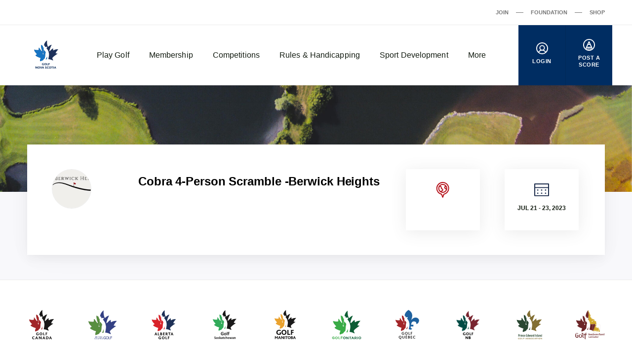

--- FILE ---
content_type: text/css
request_url: https://nsga.ns.ca/app/themes/golfcanada-augusta/assets/theme.css?ver=411c10b
body_size: 151207
content:
abbr,article,aside,audio,blockquote,body,code,div,em,fieldset,footer,form,h1,h2,h3,h4,h5,h6,header,html,iframe,img,label,legend,li,nav,object,ol,p,pre,section,small,span,strong,sub,sup,table,tbody,td,tfoot,th,thead,time,tr,ul,video{padding:0;border:0;margin:0;background:transparent;font-size:100%;font-weight:inherit;vertical-align:baseline}article,aside,figure,footer,header,nav,section{display:block}html{box-sizing:border-box;overflow-y:scroll}body,html{background-color:#fff;color:#000}*,:after,:before{box-sizing:inherit}img,object{max-width:100%}ul{list-style:none}table{border-collapse:collapse;border-spacing:0}th{font-weight:700;vertical-align:bottom}td{font-weight:400;vertical-align:top}input,select{vertical-align:middle}input[type=radio]{vertical-align:text-bottom}input[type=checkbox]{vertical-align:bottom}strong{font-weight:700}input[type=file],label{cursor:pointer}input,select,textarea{border:0;border-radius:0;margin:0}button,input[type=button],input[type=submit]{padding:0;border:0;border-radius:0;margin:0;background:transparent;-webkit-appearance:none;-moz-appearance:none;appearance:none;cursor:pointer}button::-moz-focus-inner{padding:0;border:0}
@font-face{font-family:swiper-icons;src:url("data:application/font-woff;charset=utf-8;base64, [base64]//wADZ2x5ZgAAAywAAADMAAAD2MHtryVoZWFkAAABbAAAADAAAAA2E2+eoWhoZWEAAAGcAAAAHwAAACQC9gDzaG10eAAAAigAAAAZAAAArgJkABFsb2NhAAAC0AAAAFoAAABaFQAUGG1heHAAAAG8AAAAHwAAACAAcABAbmFtZQAAA/gAAAE5AAACXvFdBwlwb3N0AAAFNAAAAGIAAACE5s74hXjaY2BkYGAAYpf5Hu/j+W2+MnAzMYDAzaX6QjD6/4//Bxj5GA8AuRwMYGkAPywL13jaY2BkYGA88P8Agx4j+/8fQDYfA1AEBWgDAIB2BOoAeNpjYGRgYNBh4GdgYgABEMnIABJzYNADCQAACWgAsQB42mNgYfzCOIGBlYGB0YcxjYGBwR1Kf2WQZGhhYGBiYGVmgAFGBiQQkOaawtDAoMBQxXjg/wEGPcYDDA4wNUA2CCgwsAAAO4EL6gAAeNpj2M0gyAACqxgGNWBkZ2D4/wMA+xkDdgAAAHjaY2BgYGaAYBkGRgYQiAHyGMF8FgYHIM3DwMHABGQrMOgyWDLEM1T9/w8UBfEMgLzE////P/5//f/V/xv+r4eaAAeMbAxwIUYmIMHEgKYAYjUcsDAwsLKxc3BycfPw8jEQA/[base64]/uznmfPFBNODM2K7MTQ45YEAZqGP81AmGGcF3iPqOop0r1SPTaTbVkfUe4HXj97wYE+yNwWYxwWu4v1ugWHgo3S1XdZEVqWM7ET0cfnLGxWfkgR42o2PvWrDMBSFj/IHLaF0zKjRgdiVMwScNRAoWUoH78Y2icB/yIY09An6AH2Bdu/UB+yxopYshQiEvnvu0dURgDt8QeC8PDw7Fpji3fEA4z/PEJ6YOB5hKh4dj3EvXhxPqH/SKUY3rJ7srZ4FZnh1PMAtPhwP6fl2PMJMPDgeQ4rY8YT6Gzao0eAEA409DuggmTnFnOcSCiEiLMgxCiTI6Cq5DZUd3Qmp10vO0LaLTd2cjN4fOumlc7lUYbSQcZFkutRG7g6JKZKy0RmdLY680CDnEJ+UMkpFFe1RN7nxdVpXrC4aTtnaurOnYercZg2YVmLN/d/gczfEimrE/fs/bOuq29Zmn8tloORaXgZgGa78yO9/cnXm2BpaGvq25Dv9S4E9+5SIc9PqupJKhYFSSl47+Qcr1mYNAAAAeNptw0cKwkAAAMDZJA8Q7OUJvkLsPfZ6zFVERPy8qHh2YER+3i/BP83vIBLLySsoKimrqKqpa2hp6+jq6RsYGhmbmJqZSy0sraxtbO3sHRydnEMU4uR6yx7JJXveP7WrDycAAAAAAAH//wACeNpjYGRgYOABYhkgZgJCZgZNBkYGLQZtIJsFLMYAAAw3ALgAeNolizEKgDAQBCchRbC2sFER0YD6qVQiBCv/H9ezGI6Z5XBAw8CBK/m5iQQVauVbXLnOrMZv2oLdKFa8Pjuru2hJzGabmOSLzNMzvutpB3N42mNgZGBg4GKQYzBhYMxJLMlj4GBgAYow/P/PAJJhLM6sSoWKfWCAAwDAjgbRAAB42mNgYGBkAIIbCZo5IPrmUn0hGA0AO8EFTQAA") format("woff");font-weight:400;font-style:normal}:root{--swiper-theme-color:#007aff}.swiper-container{margin-left:auto;margin-right:auto;position:relative;overflow:hidden;list-style:none;padding:0;z-index:1}.swiper-container-vertical>.swiper-wrapper{flex-direction:column}.swiper-wrapper{position:relative;width:100%;height:100%;z-index:1;display:flex;transition-property:transform;box-sizing:content-box}.swiper-container-android .swiper-slide,.swiper-wrapper{transform:translateZ(0)}.swiper-container-multirow>.swiper-wrapper{flex-wrap:wrap}.swiper-container-multirow-column>.swiper-wrapper{flex-wrap:wrap;flex-direction:column}.swiper-container-free-mode>.swiper-wrapper{transition-timing-function:ease-out;margin:0 auto}.swiper-slide{flex-shrink:0;width:100%;height:100%;position:relative;transition-property:transform}.swiper-slide-invisible-blank{visibility:hidden}.swiper-container-autoheight,.swiper-container-autoheight .swiper-slide{height:auto}.swiper-container-autoheight .swiper-wrapper{align-items:flex-start;transition-property:transform,height}.swiper-container-3d{perspective:1200px}.swiper-container-3d .swiper-cube-shadow,.swiper-container-3d .swiper-slide,.swiper-container-3d .swiper-slide-shadow-bottom,.swiper-container-3d .swiper-slide-shadow-left,.swiper-container-3d .swiper-slide-shadow-right,.swiper-container-3d .swiper-slide-shadow-top,.swiper-container-3d .swiper-wrapper{transform-style:preserve-3d}.swiper-container-3d .swiper-slide-shadow-bottom,.swiper-container-3d .swiper-slide-shadow-left,.swiper-container-3d .swiper-slide-shadow-right,.swiper-container-3d .swiper-slide-shadow-top{position:absolute;left:0;top:0;width:100%;height:100%;pointer-events:none;z-index:10}.swiper-container-3d .swiper-slide-shadow-left{background-image:linear-gradient(270deg,rgba(0,0,0,.5),transparent)}.swiper-container-3d .swiper-slide-shadow-right{background-image:linear-gradient(90deg,rgba(0,0,0,.5),transparent)}.swiper-container-3d .swiper-slide-shadow-top{background-image:linear-gradient(0deg,rgba(0,0,0,.5),transparent)}.swiper-container-3d .swiper-slide-shadow-bottom{background-image:linear-gradient(180deg,rgba(0,0,0,.5),transparent)}.swiper-container-css-mode>.swiper-wrapper{overflow:auto;scrollbar-width:none;-ms-overflow-style:none}.swiper-container-css-mode>.swiper-wrapper::-webkit-scrollbar{display:none}.swiper-container-css-mode>.swiper-wrapper>.swiper-slide{scroll-snap-align:start start}.swiper-container-horizontal.swiper-container-css-mode>.swiper-wrapper{-ms-scroll-snap-type:x mandatory;scroll-snap-type:x mandatory}.swiper-container-vertical.swiper-container-css-mode>.swiper-wrapper{-ms-scroll-snap-type:y mandatory;scroll-snap-type:y mandatory}:root{--swiper-navigation-size:44px}.swiper-button-next,.swiper-button-prev{position:absolute;top:50%;width:27px;width:calc(var(--swiper-navigation-size)/44*27);height:44px;height:var(--swiper-navigation-size);margin-top:-22px;margin-top:calc(var(--swiper-navigation-size)*-1/2);z-index:10;cursor:pointer;display:flex;align-items:center;justify-content:center;color:var(--swiper-theme-color);color:var(--swiper-navigation-color,var(--swiper-theme-color))}.swiper-button-next.swiper-button-disabled,.swiper-button-prev.swiper-button-disabled{opacity:.35;cursor:auto;pointer-events:none}.swiper-button-next:after,.swiper-button-prev:after{font-family:swiper-icons;font-size:44px;font-size:var(--swiper-navigation-size);text-transform:none!important;letter-spacing:0;text-transform:none;font-variant:normal;line-height:1}.swiper-button-prev,.swiper-container-rtl .swiper-button-next{left:10px;right:auto}.swiper-button-prev:after,.swiper-container-rtl .swiper-button-next:after{content:"prev"}.swiper-button-next,.swiper-container-rtl .swiper-button-prev{right:10px;left:auto}.swiper-button-next:after,.swiper-container-rtl .swiper-button-prev:after{content:"next"}.swiper-button-next.swiper-button-white,.swiper-button-prev.swiper-button-white{--swiper-navigation-color:#fff}.swiper-button-next.swiper-button-black,.swiper-button-prev.swiper-button-black{--swiper-navigation-color:#000}.swiper-button-lock{display:none}.swiper-pagination{position:absolute;text-align:center;transition:opacity .3s;transform:translateZ(0);z-index:10}.swiper-pagination.swiper-pagination-hidden{opacity:0}.swiper-container-horizontal>.swiper-pagination-bullets,.swiper-pagination-custom,.swiper-pagination-fraction{bottom:10px;left:0;width:100%}.swiper-pagination-bullets-dynamic{overflow:hidden;font-size:0}.swiper-pagination-bullets-dynamic .swiper-pagination-bullet{transform:scale(.33);position:relative}.swiper-pagination-bullets-dynamic .swiper-pagination-bullet-active,.swiper-pagination-bullets-dynamic .swiper-pagination-bullet-active-main{transform:scale(1)}.swiper-pagination-bullets-dynamic .swiper-pagination-bullet-active-prev{transform:scale(.66)}.swiper-pagination-bullets-dynamic .swiper-pagination-bullet-active-prev-prev{transform:scale(.33)}.swiper-pagination-bullets-dynamic .swiper-pagination-bullet-active-next{transform:scale(.66)}.swiper-pagination-bullets-dynamic .swiper-pagination-bullet-active-next-next{transform:scale(.33)}.swiper-pagination-bullet{width:8px;height:8px;display:inline-block;border-radius:100%;background:#000;opacity:.2}button.swiper-pagination-bullet{border:none;margin:0;padding:0;box-shadow:none;-webkit-appearance:none;-moz-appearance:none;appearance:none}.swiper-pagination-clickable .swiper-pagination-bullet{cursor:pointer}.swiper-pagination-bullet-active{opacity:1;background:var(--swiper-theme-color);background:var(--swiper-pagination-color,var(--swiper-theme-color))}.swiper-container-vertical>.swiper-pagination-bullets{right:10px;top:50%;transform:translate3d(0,-50%,0)}.swiper-container-vertical>.swiper-pagination-bullets .swiper-pagination-bullet{margin:6px 0;display:block}.swiper-container-vertical>.swiper-pagination-bullets.swiper-pagination-bullets-dynamic{top:50%;transform:translateY(-50%);width:8px}.swiper-container-vertical>.swiper-pagination-bullets.swiper-pagination-bullets-dynamic .swiper-pagination-bullet{display:inline-block;transition:transform .2s,top .2s}.swiper-container-horizontal>.swiper-pagination-bullets .swiper-pagination-bullet{margin:0 4px}.swiper-container-horizontal>.swiper-pagination-bullets.swiper-pagination-bullets-dynamic{left:50%;transform:translateX(-50%);white-space:nowrap}.swiper-container-horizontal>.swiper-pagination-bullets.swiper-pagination-bullets-dynamic .swiper-pagination-bullet{transition:transform .2s,left .2s}.swiper-container-horizontal.swiper-container-rtl>.swiper-pagination-bullets-dynamic .swiper-pagination-bullet{transition:transform .2s,right .2s}.swiper-pagination-progressbar{background:rgba(0,0,0,.25);position:absolute}.swiper-pagination-progressbar .swiper-pagination-progressbar-fill{background:var(--swiper-theme-color);background:var(--swiper-pagination-color,var(--swiper-theme-color));position:absolute;left:0;top:0;width:100%;height:100%;transform:scale(0);transform-origin:left top}.swiper-container-rtl .swiper-pagination-progressbar .swiper-pagination-progressbar-fill{transform-origin:right top}.swiper-container-horizontal>.swiper-pagination-progressbar,.swiper-container-vertical>.swiper-pagination-progressbar.swiper-pagination-progressbar-opposite{width:100%;height:4px;left:0;top:0}.swiper-container-horizontal>.swiper-pagination-progressbar.swiper-pagination-progressbar-opposite,.swiper-container-vertical>.swiper-pagination-progressbar{width:4px;height:100%;left:0;top:0}.swiper-pagination-white{--swiper-pagination-color:#fff}.swiper-pagination-black{--swiper-pagination-color:#000}.swiper-pagination-lock{display:none}.swiper-scrollbar{border-radius:10px;position:relative;-ms-touch-action:none;background:rgba(0,0,0,.1)}.swiper-container-horizontal>.swiper-scrollbar{position:absolute;left:1%;bottom:3px;z-index:50;height:5px;width:98%}.swiper-container-vertical>.swiper-scrollbar{position:absolute;right:3px;top:1%;z-index:50;width:5px;height:98%}.swiper-scrollbar-drag{height:100%;width:100%;position:relative;background:rgba(0,0,0,.5);border-radius:10px;left:0;top:0}.swiper-scrollbar-cursor-drag{cursor:move}.swiper-scrollbar-lock{display:none}.swiper-zoom-container{width:100%;height:100%;display:flex;justify-content:center;align-items:center;text-align:center}.swiper-zoom-container>canvas,.swiper-zoom-container>img,.swiper-zoom-container>svg{max-width:100%;max-height:100%;font-family:"object-fit:contain";-o-object-fit:contain;object-fit:contain}.swiper-slide-zoomed{cursor:move}.swiper-lazy-preloader{width:42px;height:42px;position:absolute;left:50%;top:50%;margin-left:-21px;margin-top:-21px;z-index:10;transform-origin:50%;-webkit-animation:swiper-preloader-spin 1s linear infinite;animation:swiper-preloader-spin 1s linear infinite;box-sizing:border-box;border-left:4px solid var(--swiper-theme-color);border-bottom:4px solid var(--swiper-theme-color);border-right:4px solid var(--swiper-theme-color);border:4px solid var(--swiper-preloader-color,var(--swiper-theme-color));border-radius:50%;border-top:4px solid transparent}.swiper-lazy-preloader-white{--swiper-preloader-color:#fff}.swiper-lazy-preloader-black{--swiper-preloader-color:#000}@-webkit-keyframes swiper-preloader-spin{to{transform:rotate(1turn)}}@keyframes swiper-preloader-spin{to{transform:rotate(1turn)}}.swiper-container .swiper-notification{position:absolute;left:0;top:0;pointer-events:none;opacity:0;z-index:-1000}.swiper-container-fade.swiper-container-free-mode .swiper-slide{transition-timing-function:ease-out}.swiper-container-fade .swiper-slide{pointer-events:none;transition-property:opacity}.swiper-container-fade .swiper-slide .swiper-slide{pointer-events:none}.swiper-container-fade .swiper-slide-active,.swiper-container-fade .swiper-slide-active .swiper-slide-active{pointer-events:auto}.swiper-container-cube{overflow:visible}.swiper-container-cube .swiper-slide{pointer-events:none;-webkit-backface-visibility:hidden;backface-visibility:hidden;z-index:1;visibility:hidden;transform-origin:0 0;width:100%;height:100%}.swiper-container-cube .swiper-slide .swiper-slide{pointer-events:none}.swiper-container-cube.swiper-container-rtl .swiper-slide{transform-origin:100% 0}.swiper-container-cube .swiper-slide-active,.swiper-container-cube .swiper-slide-active .swiper-slide-active{pointer-events:auto}.swiper-container-cube .swiper-slide-active,.swiper-container-cube .swiper-slide-next,.swiper-container-cube .swiper-slide-next+.swiper-slide,.swiper-container-cube .swiper-slide-prev{pointer-events:auto;visibility:visible}.swiper-container-cube .swiper-slide-shadow-bottom,.swiper-container-cube .swiper-slide-shadow-left,.swiper-container-cube .swiper-slide-shadow-right,.swiper-container-cube .swiper-slide-shadow-top{z-index:0;-webkit-backface-visibility:hidden;backface-visibility:hidden}.swiper-container-cube .swiper-cube-shadow{position:absolute;left:0;bottom:0;width:100%;height:100%;background:#000;opacity:.6;filter:blur(50px);z-index:0}.swiper-container-flip{overflow:visible}.swiper-container-flip .swiper-slide{pointer-events:none;-webkit-backface-visibility:hidden;backface-visibility:hidden;z-index:1}.swiper-container-flip .swiper-slide .swiper-slide{pointer-events:none}.swiper-container-flip .swiper-slide-active,.swiper-container-flip .swiper-slide-active .swiper-slide-active{pointer-events:auto}.swiper-container-flip .swiper-slide-shadow-bottom,.swiper-container-flip .swiper-slide-shadow-left,.swiper-container-flip .swiper-slide-shadow-right,.swiper-container-flip .swiper-slide-shadow-top{z-index:0;-webkit-backface-visibility:hidden;backface-visibility:hidden}
:root{--primary:#002d62;--primary-light:#def3ff;--secondary:#006baa;--primary-highlight:var(--secondary);--black:#121b10;--white:#fff;--grey-100:#eaeaea;--grey-200:#dedede;--grey-300:#c7c7cc;--grey-700:#454545;--grey-800:#323232;--grey:var(--grey-100);--background-blue:#f8f8fb;--background-black:#161616;--text-grey:#767676;--block-inner-max-width:1200px;--text-max-width:730px;--text-small-max-width:532px;--mobile-nav-bar-height:78px;--box-shadow-sm:0 3px 7px rgba(0,0,0,0.02),0 2px 5px rgba(0,0,0,0.01),0 14px 10px rgba(0,0,0,0.01),0 1px 6px rgba(0,0,0,0.009);--box-shadow-md:0 4px 30px rgba(90,90,90,0.12);--box-shadow-lg:0 9px 65px rgba(0,0,0,0.02),0 4px 30px rgba(0,0,0,0.05),0 2px 17px rgba(0,0,0,0.01),0 14px 10px rgba(0,0,0,0.01),0 1px 6px rgba(0,0,0,0.009),0 1px 4px rgba(0,0,0,0.007),0 1px 2px rgba(0,0,0,0.005);--box-shadow-xl:0 45px 80px rgba(0,0,0,0.07),0 19px 33px rgba(0,0,0,0.05),0 10px 18px rgba(0,0,0,0.04),0 6px 10px rgba(0,0,0,0.035),0 3px 5px rgba(0,0,0,0.028),0 1px 2px rgba(0,0,0,0.019)}body,html{min-height:100vh}body.modal-visible,html.modal-visible{position:fixed;overflow:hidden;width:100%;height:100%}.wp-site{display:flex;position:relative;flex-direction:column;min-height:100vh;margin:0;background:#f8f8fb;-webkit-tap-highlight-color:transparent}.wp-site,div.block-editor-block-list__layout.is-root-container{font-family:Helvetica Neue,Helvetica,sans-serif;-webkit-font-smoothing:antialiased;-moz-osx-font-smoothing:grayscale}div.block-editor-block-list__layout.is-root-container a.acf-button.button-primary{color:#fff}.layout-header{position:relative;z-index:12;flex:0 0 auto;background:#fff}.layout-main{flex:1 0 auto;overflow:hidden;background:#f8f8fb}.layout-footer{flex:0 0 auto;overflow:hidden}.wrapper{position:relative;max-width:1200px;max-width:var(--block-inner-max-width);padding:0 15px;margin:0 auto}.hide-block{display:none}.js-focus-visible :focus:not(.focus-visible){outline:none}sub,sup{position:relative;font-size:75%;line-height:0;vertical-align:baseline}sup{top:-.5em}sub{bottom:-.25em}.not-found{background:url(/app/themes/golfcanada-augusta/assets/images/logo-bg-corner.svg) 100% 100%/610px 531px no-repeat}.not-found .not-found__content{display:flex;position:relative;flex-direction:column;align-items:center;max-width:540px;padding:16px;margin:100px auto;background:#fff;box-shadow:0 4px 30px rgba(90,90,90,.12);box-shadow:var(--box-shadow-md);text-align:center;font-weight:700}.not-found .not-found__content:before{content:"";position:absolute;top:-94px;right:0;left:0;width:186px;height:188px;margin:auto;background:url(/app/themes/golfcanada-augusta/assets/images/img-not-found.png) no-repeat}.not-found .not-found__title{margin-top:45px;font-size:140px;line-height:182px;letter-spacing:9.5px;color:#1c1c1c}.not-found .not-found__subtitle{margin-top:-23px;font-size:36px;line-height:47px;letter-spacing:-.5px;color:#1c1c1c}.not-found .not-found__description{margin-top:12px;text-transform:uppercase;font-size:11px;line-height:20px;color:#969696}.not-found .not-found__previous-page-button{display:flex;align-items:center;padding:12px 16px;background-color:#002d62;background-color:var(--primary);text-decoration:none;text-transform:uppercase;font-size:11px;font-weight:700;line-height:20px;letter-spacing:.1px;letter-spacing:.5px;color:#fff;transition:.2s ease;transition-property:background-color,width;margin-top:42px}.not-found .not-found__previous-page-button:after{display:inline-block;content:"";width:15px;height:1px;margin:0 0 0 10px;background-color:currentColor;transition:all .2s ease}.not-found .not-found__previous-page-button.focus-visible,.not-found .not-found__previous-page-button:hover{background-color:#006baa;background-color:var(--secondary);color:#fff}.not-found .not-found__previous-page-button.focus-visible:after,.not-found .not-found__previous-page-button:hover:after{width:25px}.not-found .not-found__home-page-button{display:block;margin:16px 0;text-decoration:none;text-transform:uppercase;font-size:11px;color:#121b10;color:var(--black)}.not-found .not-found__home-page-button.focus-visible,.not-found .not-found__home-page-button:hover{text-decoration:underline;color:inherit}@media (max-width:768px){.not-found{background-size:261px 227px}.not-found .not-found__content{padding:32px 16px;margin:50px auto}.not-found .not-found__content:before{top:-40px;width:139px;height:140px;background-size:139px 140px}.not-found .not-found__title{margin-top:68px;font-size:100px;line-height:130px}.not-found .not-found__subtitle{margin-top:0;font-size:24px;line-height:32px;letter-spacing:-.1px}.not-found .not-found__description{margin-top:8px}.not-found .not-found__previous-page-button{margin-top:32px}}@media (max-width:572px){.not-found .not-found__content{margin:50px 16px}}.has-ad-takeover .layout-footer,.has-ad-takeover .layout-header,.has-ad-takeover .layout-main{width:100%;max-width:1200px;max-width:var(--block-inner-max-width);margin:auto}.ad-takeover-container{content:"";position:fixed;top:0;width:100%;height:100%;background-image:var(--ad-takeover-bg);background-repeat:no-repeat;background-size:cover}.ad-takeover-column{box-sizing:content-box;display:flex;position:absolute;top:0;justify-content:center;width:var(--ad-takeover-column-width);height:calc(100% - 120px);padding:60px}.ad-takeover-column>a{flex:1;background-position:50%;background-repeat:no-repeat;background-size:contain}.ad-takeover-left{left:calc(50vw - 690px - var(--ad-takeover-column-width));left:calc(50vw - var(--block-inner-max-width)/2 - var(--ad-takeover-column-width) - 90px);justify-content:right}.ad-takeover-left>a{background-image:var(--ad-takeover-left);background-position:100%}.ad-takeover-right{right:calc(50vw - 690px - var(--ad-takeover-column-width));right:calc(50vw - var(--block-inner-max-width)/2 - var(--ad-takeover-column-width) - 90px);justify-content:left}.ad-takeover-right>a{background-image:var(--ad-takeover-right);background-position:0}@media screen and (min-width:1081px) and (max-width:1920px){.has-ad-takeover{--block-inner-max-width:1080px}.has-ad-takeover .layout-header .nav--desktop .nav-main__menu{padding:0 10px}.has-ad-takeover .layout-header .nav--desktop .nav-main__menu .menu-item{flex:1;justify-content:center;text-align:center;white-space:normal}.has-ad-takeover .layout-header .nav--desktop .nav-main__menu .menu-item a{padding:0 10px}}.alert{position:absolute;z-index:1;top:180px;width:100%}.alert__popup{display:flex;position:absolute;top:30px;right:20px;justify-content:space-between;align-items:center;width:350px;padding:22px 25px 25px 70px;background:#fff url(/app/themes/golfcanada-augusta/assets/images/ico-alert.svg) 25px no-repeat;box-shadow:0 10px 24px -8px rgba(0,0,0,.14)}.alert__content{padding-right:15px}.alert__title{font-size:16px;font-weight:500;line-height:24px;letter-spacing:.1px}.alert__message{font-size:11px;line-height:1.5}.alert__close-button{display:block;flex:0 0 auto;overflow:hidden;padding:0;border:0;border-radius:28px;margin:0;transition:opacity .2s ease}.alert__close-button.focus-visible,.alert__close-button:focus,.alert__close-button:hover{opacity:.8}.alert__close-button-content{display:flex;justify-content:center;align-items:center;width:29px;height:29px;background:#ddd url(/app/themes/golfcanada-augusta/assets/images/ico-close-white.svg) no-repeat 50%;background-size:11px;white-space:nowrap;text-indent:120%}@media (max-width:1080px){.alert{position:static;top:auto}.alert__popup{position:static;width:100%;padding:12px 16px 15px 60px;margin:80px auto 20px;background-position:18px 19px}}.footer{border-top:1px solid #eaeaea;border-top:1px solid var(--grey);background:#fff}.footer .wrapper{padding:60px 15px}.footer .row{display:flex;justify-content:space-between;align-items:stretch}.footer .row+.row{padding-top:30px}.footer .column{width:50%}.footer .column:first-child{padding-right:15px}.footer .column:last-child{padding-left:15px}.footer a{color:#002d62;color:var(--primary);transition:color .15s ease-out}.footer a.focus-visible,.footer a:hover{color:#006baa;color:var(--primary-highlight)}.footer-links__menu{display:flex}.footer-links__menu .menu-item{width:50%}.footer-links__menu .sub-menu .menu-item{width:100%}.footer-links__menu .menu-item-has-children>a{display:inline-block;text-decoration:none;font-size:18px;font-weight:500;line-height:28px;color:#121b10;color:var(--black)}.footer-links__menu .sub-menu{margin-top:15px}.footer-links__menu .sub-menu .menu-item a{display:inline-block;text-decoration:none;font-size:14px;line-height:32px;color:#767676;color:var(--text-grey);transition:opacity .3s ease}.footer-links__menu .sub-menu .menu-item a.focus-visible,.footer-links__menu .sub-menu .menu-item a:focus,.footer-links__menu .sub-menu .menu-item a:hover{opacity:.6}.footer-section__title{display:inline-block;margin-bottom:12px;text-decoration:none;font-size:18px;font-weight:500;line-height:28px;color:#121b10;color:var(--black)}.footer-newsletter__call-to-action{max-width:440px;margin:0 0 20px;font-size:14px;line-height:22px;color:#767676;color:var(--text-grey)}.footer-newsletter__button,a.footer-newsletter__button{display:flex;align-items:center;background-color:#002d62;background-color:var(--primary);text-decoration:none;text-transform:uppercase;font-size:11px;font-weight:700;line-height:20px;letter-spacing:.1px;letter-spacing:.5px;color:#fff;transition:.2s ease;transition-property:background-color,width;display:inline-flex;padding:15px 20px;box-shadow:0 4px 30px rgba(90,90,90,.12);box-shadow:var(--box-shadow-md)}.footer-newsletter__button:after,a.footer-newsletter__button:after{display:inline-block;content:"";width:15px;height:1px;margin:0 0 0 10px;background-color:currentColor;transition:all .2s ease}.footer-newsletter__button.focus-visible,.footer-newsletter__button:hover,a.footer-newsletter__button.focus-visible,a.footer-newsletter__button:hover{background-color:#006baa;background-color:var(--secondary);color:#fff}.footer-newsletter__button.focus-visible:after,.footer-newsletter__button:hover:after,a.footer-newsletter__button.focus-visible:after,a.footer-newsletter__button:hover:after{width:25px}.footer-apps__list,.footer-social-media__list{display:flex}.footer-apps__item,.footer-social-media__item{margin:0 10px}.footer-apps__item:first-child,.footer-social-media__item:first-child{margin-left:0}.footer-apps__item:last-child,.footer-social-media__item:last-child{margin-right:0}.footer-apps__link{display:block;transition:transform .2s ease}.footer-apps__link.focus-visible,.footer-apps__link:focus,.footer-apps__link:hover{transform:scale(1.04)}.footer-social-media__link{display:inline-block;overflow:hidden;text-decoration:none;white-space:nowrap;color:#121b10;color:var(--black);transition:transform .2s ease}.footer-social-media__link.focus-visible,.footer-social-media__link:focus,.footer-social-media__link:hover{transform:scale(1.08)}.footer-social-media__icon{display:block;width:25px;height:25px;background:50% no-repeat;white-space:nowrap;text-indent:150%}.footer-social-media__icon--facebook{background-image:url(/app/themes/golfcanada-augusta/assets/images/ico-facebook.svg)}.footer-social-media__icon--twitter{background-image:url(/app/themes/golfcanada-augusta/assets/images/ico-twitterx.svg)}.footer-social-media__icon--instagram{background-image:url(/app/themes/golfcanada-augusta/assets/images/ico-instagram.svg)}.footer-social-media__icon--tiktok{background-image:url(/app/themes/golfcanada-augusta/assets/images/ico-tiktok.svg)}.footer-social-media__icon--linkedin{background-image:url(/app/themes/golfcanada-augusta/assets/images/ico-linkedin.svg)}.footer-social-media__icon--youtube{background-image:url(/app/themes/golfcanada-augusta/assets/images/ico-youtube.svg)}@media (max-width:700px){.layout-frontpage .footer{padding-bottom:50px}.footer .wrapper{padding:40px 15px 10px}.footer .row{display:block}.footer .row+.row{padding-top:0}.footer .column{width:100%;padding:0 0 40px!important}.footer-newsletter{max-width:500px}}@media (max-width:375px){.footer-newsletter__button{padding:20px 15px}}.footer-provincial-associations{border-top:1px solid #eaeaea;border-top:1px solid var(--grey);background:#fff}.footer-provincial-associations .wrapper{display:flex;justify-content:space-between;align-items:center;padding:60px 15px}.footer-provincial-associations .footer-provincial-associations__item{flex:0 0 auto;width:60px}.footer-provincial-associations .footer-provincial-associations__item img{width:100%;max-height:60px}.footer-provincial-associations .footer-provincial-associations__item a{display:block;text-align:center;transition:transform .2s ease}.footer-provincial-associations .footer-provincial-associations__item a.focus-visible,.footer-provincial-associations .footer-provincial-associations__item a:focus,.footer-provincial-associations .footer-provincial-associations__item a:hover{transform:scale(1.06)}@media (max-width:1080px){.footer-provincial-associations .wrapper{justify-content:center;flex-wrap:wrap;padding:30px 40px 25px}.footer-provincial-associations .footer-provincial-associations__item{width:90px;padding:0 15px;margin-bottom:15px}}@media (max-width:800px){.footer-provincial-associations .footer-provincial-associations__item{width:100px}}@media (max-width:400px){.footer-provincial-associations .wrapper{justify-content:space-between}.footer-provincial-associations .footer-provincial-associations__item{width:120px}.footer-provincial-associations .footer-provincial-associations__item img{max-height:none}}.single-augusta-gallery{background:#f8f8fb;background:var(--background-blue)}.single-augusta-gallery .augusta-gallery__header{padding:40px 15px;background:#fff;box-shadow:0 4px 30px rgba(90,90,90,.12);box-shadow:var(--box-shadow-md)}.single-augusta-gallery .augusta-gallery__title{max-width:730px;max-width:var(--text-max-width);margin:0 auto;text-align:center;font-size:56px;font-weight:700;line-height:1.2;letter-spacing:-.1px;color:#121b10;color:var(--black)}.single-augusta-gallery #augusta-gallery__modula .modula.modula-gallery{max-width:1200px;max-width:var(--block-inner-max-width);padding:0 10px;margin:0 auto}.single-augusta-gallery #augusta-gallery__modula .modula.modula-gallery .filters.horizontal-filters{text-align:left}.single-augusta-gallery #augusta-gallery__modula .modula.modula-gallery .modula_menu__list{display:flex;justify-content:center;align-items:center;flex-wrap:wrap;max-width:730px;max-width:var(--text-max-width);margin:30px auto 0}.single-augusta-gallery #augusta-gallery__modula .modula.modula-gallery .modula_menu__list .modula_menu__item{margin:0!important}.single-augusta-gallery #augusta-gallery__modula .modula.modula-gallery .modula_menu__list .modula_menu__item .modula_menu__link{display:block;padding:8px 10px!important;border-bottom:0!important;margin:10px 5px 0!important;background:#def3ff;background:var(--primary-light);text-decoration:none;text-transform:uppercase;font-size:11px;font-weight:700;line-height:20px;color:#002d62;color:var(--primary);transition:.3s ease;transition-property:background-color,color}.single-augusta-gallery #augusta-gallery__modula .modula.modula-gallery .modula_menu__list .modula_menu__item .modula_menu__link.focus-visible,.single-augusta-gallery #augusta-gallery__modula .modula.modula-gallery .modula_menu__list .modula_menu__item .modula_menu__link:hover{border-bottom:0!important;background:#002d62;background:var(--primary);color:#def3ff;color:var(--primary-light)}.single-augusta-gallery #augusta-gallery__modula .modula.modula-gallery .modula_menu__list .modula_menu__item:first-child .modula_menu__link{margin-left:0}.single-augusta-gallery #augusta-gallery__modula .modula.modula-gallery .modula_menu__list .modula_menu__item:last-child .modula_menu__link{margin-right:0}.single-augusta-gallery #augusta-gallery__modula .modula.modula-gallery .modula_menu__list .modula_menu__item.modula_menu__item--current .modula_menu__link{background:#002d62;background:var(--primary);color:#def3ff;color:var(--primary-light)}.single-augusta-gallery #augusta-gallery__modula .modula.modula-gallery .modula-items{margin:40px 0}.single-augusta-gallery #augusta-gallery__modula .modula.modula-gallery .modula-item{box-shadow:0 4px 30px rgba(90,90,90,.12);box-shadow:var(--box-shadow-md)}.single-augusta-gallery #augusta-gallery__modula .modula.modula-gallery .modula-video-icon{top:38%!important;width:30px!important}.single-augusta-gallery #augusta-gallery__modula .modula.modula-gallery .modula-item-image-continer{display:block;width:100%;height:284px;background:#eaeaea;background:var(--grey)}.single-augusta-gallery #augusta-gallery__modula .modula.modula-gallery .modula-item-image-continer img.pic{display:block!important;width:100%;height:100%;margin:0!important;font-family:"object-fit:cover";-o-object-fit:cover;object-fit:cover}.single-augusta-gallery #augusta-gallery__modula .modula.modula-gallery .modula-item-content .figc{max-height:150px;padding:24px!important;color:#121b10!important;color:var(--black)!important}.single-augusta-gallery #augusta-gallery__modula .modula.modula-gallery .modula-item-content .figc .jtg-title{overflow:hidden;height:60px;font-size:18px;font-weight:500;line-height:28px;color:#121b10!important;color:var(--black)!important}.single-augusta-gallery #augusta-gallery__modula .modula.modula-gallery .modula-item-content .figc .jtg-title.focus-visible,.single-augusta-gallery #augusta-gallery__modula .modula.modula-gallery .modula-item-content .figc .jtg-title:hover{color:#002d62!important;color:var(--primary)!important}.single-augusta-gallery #augusta-gallery__modula .modula.modula-gallery .modula-item-content .figc .jtg-body{display:none}.nav--desktop .nav-main{z-index:3;background:#fff;box-shadow:0 9px 65px rgba(0,0,0,.02),0 4px 30px rgba(0,0,0,.05),0 2px 17px rgba(0,0,0,.01),0 14px 10px rgba(0,0,0,.01),0 1px 6px rgba(0,0,0,.009),0 1px 4px rgba(0,0,0,.007),0 1px 2px rgba(0,0,0,.005);box-shadow:var(--box-shadow-lg)}.nav--desktop .nav-main .wrapper{display:flex;padding:0 0 0 15px}.nav--desktop .nav-main__logo{display:flex;flex:0 0 auto;align-items:center;width:75px;height:122px;padding:18px 0}.nav--desktop .nav-main__logo-minimal{display:flex;flex:0 0 auto;align-items:center;width:37.5px;height:61px;padding:18px 0}.nav--desktop .nav-main__container{flex:1 1 auto}.nav--desktop .nav-main__menu{display:flex;justify-content:center;align-items:stretch;height:100%;padding:0 20px}.nav--desktop .nav-main__menu .nav-main__sub-menu-background{position:absolute;z-index:1;top:100%;left:50%;transform:translateX(-50%) scaleY(0);transform-origin:center top;width:100vw;max-width:1200px;max-width:var(--block-inner-max-width);min-height:290px;border-bottom:1px solid #eaeaea;border-bottom:1px solid var(--grey);background:#fff;box-shadow:0 9px 65px rgba(0,0,0,.02),0 4px 30px rgba(0,0,0,.05),0 2px 17px rgba(0,0,0,.01),0 14px 10px rgba(0,0,0,.01),0 1px 6px rgba(0,0,0,.009),0 1px 4px rgba(0,0,0,.007),0 1px 2px rgba(0,0,0,.005);box-shadow:var(--box-shadow-lg);transition:transform .25s ease;transition-delay:.2s}.nav--desktop .nav-main__menu.is-active .nav-main__sub-menu-background{transform:translateX(-50%) scaleY(1)}.nav--desktop .nav-main__menu .menu-item{display:flex;align-items:center;white-space:nowrap}.nav--desktop .nav-main__menu .menu-item.current-menu-ancestor a,.nav--desktop .nav-main__menu .menu-item.current-menu-item a{color:#002d62;color:var(--primary)}.nav--desktop .nav-main__menu .menu-item>a[data-external=true]:hover:after{opacity:.5}.nav--desktop .nav-main__menu .menu-item>a[data-external=true]:after{display:block;content:url(/app/themes/golfcanada-augusta/assets/images/ico-external-link.svg);position:relative;top:-3px;opacity:0;width:15px;height:18px;margin-left:5px;background-color:transparent;transition:opacity .2s linear}.nav--desktop .nav-main__menu .menu-item a{display:flex;align-items:center;padding:0 20px;text-decoration:none;font-size:16px;font-weight:500;line-height:24px;letter-spacing:.1px;color:#121b10;color:var(--black);transition:color .2s ease}.nav--desktop .nav-main__menu .menu-item.is-active a,.nav--desktop .nav-main__menu .menu-item a.focus-visible,.nav--desktop .nav-main__menu .menu-item a:hover{color:#006baa;color:var(--primary-highlight)}.nav--desktop .nav-main__menu .menu-item:first-of-type .sub-menu-image-link[data-index="1"],.nav--desktop .nav-main__menu .menu-item:first-of-type .sub-menu-image[data-index="1"],.nav--desktop .nav-main__menu .menu-item:nth-of-type(2) .sub-menu-image-link[data-index="2"],.nav--desktop .nav-main__menu .menu-item:nth-of-type(2) .sub-menu-image[data-index="2"],.nav--desktop .nav-main__menu .menu-item:nth-of-type(3) .sub-menu-image-link[data-index="3"],.nav--desktop .nav-main__menu .menu-item:nth-of-type(3) .sub-menu-image[data-index="3"],.nav--desktop .nav-main__menu .menu-item:nth-of-type(4) .sub-menu-image-link[data-index="4"],.nav--desktop .nav-main__menu .menu-item:nth-of-type(4) .sub-menu-image[data-index="4"],.nav--desktop .nav-main__menu .menu-item:nth-of-type(5) .sub-menu-image-link[data-index="5"],.nav--desktop .nav-main__menu .menu-item:nth-of-type(5) .sub-menu-image[data-index="5"],.nav--desktop .nav-main__menu .menu-item:nth-of-type(6) .sub-menu-image-link[data-index="6"],.nav--desktop .nav-main__menu .menu-item:nth-of-type(6) .sub-menu-image[data-index="6"]{display:block}.nav--desktop .nav-main__menu .sub-menu-container{display:flex;position:absolute;z-index:2;top:100%;left:50%;opacity:0;transform:translateX(-50%);justify-content:center;align-items:center;overflow:hidden;width:100vw;max-width:1200px;max-width:var(--block-inner-max-width);min-height:290px;transition:.2s ease;transition-delay:0s;transition-property:opacity,-webkit-clip-path;transition-property:opacity,clip-path;transition-property:opacity,clip-path,-webkit-clip-path;-webkit-clip-path:inset(100% 0 0 0);clip-path:inset(100% 0 0 0)}.nav--desktop .nav-main__menu .sub-menu-container .sub-menu-image-link{display:none;width:100%;padding:0}.nav--desktop .nav-main__menu .sub-menu-container .sub-menu-image-link .sub-menu-image{display:block}.nav--desktop .nav-main__menu .sub-menu-container.is-active{opacity:1;transition-delay:.3s;-webkit-clip-path:inset(0 0 0 0);clip-path:inset(0 0 0 0)}.nav--desktop .nav-main__menu .sub-menu-wrapper{display:flex;justify-content:space-between;align-items:center;overflow:hidden;width:730px;width:var(--text-max-width);min-height:250px;padding:30px 0}.nav--desktop .nav-main__menu .sub-menu-image{display:none;width:350px;max-height:230px;font-family:"object-fit:cover";-o-object-fit:cover;object-fit:cover}.nav--desktop .nav-main__menu .sub-menu{width:100%;padding-left:65px}.nav--desktop .nav-main__menu .sub-menu .menu-item{opacity:1;padding:0;margin:15px 0}.nav--desktop .nav-main__menu .sub-menu .menu-item.current-menu-item a{color:#002d62;color:var(--primary)}.nav--desktop .nav-main__menu .sub-menu .menu-item a{display:inline-flex;align-items:center;text-decoration:none;text-transform:uppercase;white-space:nowrap;font-size:11px;font-weight:700;line-height:20px;letter-spacing:.5px;color:#121b10;color:var(--black);transition:.2s ease;transition-property:color,width}.nav--desktop .nav-main__menu .sub-menu .menu-item a:after{display:inline-block;content:"";width:15px;height:1px;margin:0 0 0 10px;background-color:currentColor;transition:all .2s ease}.nav--desktop .nav-main__menu .sub-menu .menu-item a.focus-visible,.nav--desktop .nav-main__menu .sub-menu .menu-item a:hover{color:#006baa;color:var(--primary-highlight)}.nav--desktop .nav-main__menu .sub-menu .menu-item a.focus-visible:after,.nav--desktop .nav-main__menu .sub-menu .menu-item a:hover:after{width:25px}.nav--desktop .nav-main__menu .sub-menu .menu-item a:after{top:0;opacity:1}.nav--desktop .nav-main__menu .sub-menu .menu-item a[data-external=true]:hover:before{opacity:.5}.nav--desktop .nav-main__menu .sub-menu .menu-item a[data-external=true]:before{display:block;content:url(/app/themes/golfcanada-augusta/assets/images/ico-external-link.svg);position:relative;top:0;opacity:0;order:2;width:15px;height:18px;margin-left:5px;background-color:transparent;transition:opacity .2s linear}.nav--desktop .nav-main__button{background-color:#002d62;background-color:var(--primary);text-transform:uppercase;font-size:11px;font-weight:700;line-height:20px;letter-spacing:.1px;letter-spacing:.5px;transition:.2s ease;transition-property:background-color,width;display:flex;position:relative;flex:0 0 auto;flex-direction:column;justify-content:center;align-items:center;overflow:hidden;width:95px;padding:0;border-left:1px solid rgba(0,0,0,.1);background:#002d62;background:var(--primary);text-decoration:none;color:#fff;transition:background .3s ease-in-out}.nav--desktop .nav-main__button:after{display:inline-block;width:15px;height:1px;margin:0 0 0 10px;background-color:currentColor;transition:all .2s ease}.nav--desktop .nav-main__button.focus-visible,.nav--desktop .nav-main__button:hover{background-color:#006baa;background-color:var(--secondary);color:#fff}.nav--desktop .nav-main__button.focus-visible:after,.nav--desktop .nav-main__button:hover:after{width:25px}.nav--desktop .nav-main__button.nav-main__button--login{border-left:0}.nav--desktop .nav-main__button:after{display:none;content:""}.nav--desktop .nav-main__button-container{display:flex;justify-content:center;align-items:center;width:100%;padding:0 15px;margin-bottom:7px;transition:.2s ease;transition-property:transform}.nav--desktop .nav-main__button-container.nav-main__button-container--icon img{width:24px;height:24px}.nav--desktop .nav-main__button-label{text-align:center;text-transform:uppercase;font-size:11px;font-weight:700;line-height:14px}.nav--mobile{display:none}@media screen and (-ms-high-contrast:active),screen and (-ms-high-contrast:none){.nav-main__menu.is-active .nav-main__sub-menu-background{display:block;transform:scaleX(1) scaleY(1)!important}.nav-main__sub-menu-background{display:none;left:0!important;transform:scaleX(1) scaleY(1)!important;width:100%!important}.sub-menu-container{display:none!important;left:0!important;transform:translateX(0)!important;width:100%!important}.sub-menu-container.is-active{display:flex!important}}@media (max-width:1080px){.nav--desktop{display:none}.nav--mobile{display:block;position:relative;z-index:10}.nav--mobile .nav-bar{display:flex;position:fixed;z-index:12;top:0;justify-content:space-between;align-items:center;width:100%;height:78px;height:var(--mobile-nav-bar-height);background:#fff;box-shadow:0 9px 65px rgba(0,0,0,.02),0 4px 30px rgba(0,0,0,.05),0 2px 17px rgba(0,0,0,.01),0 14px 10px rgba(0,0,0,.01),0 1px 6px rgba(0,0,0,.009),0 1px 4px rgba(0,0,0,.007),0 1px 2px rgba(0,0,0,.005);box-shadow:var(--box-shadow-lg)}.nav--mobile .nav-bar__left-container{display:flex;align-items:center;width:100%;flex-grow:1;flex-shrink:1}.nav--mobile .nav-bar__logo{width:40px;height:46px;flex-grow:0;flex-shrink:0}.nav--mobile .nav-bar__logo img{max-height:100%}.nav--mobile .nav-bar__right-container{display:flex;justify-content:flex-end;align-items:center;width:100%;padding-right:5px;flex-grow:1;flex-shrink:1}.nav--mobile .nav-bar__burger{width:55px;height:55px;background:url(/app/themes/golfcanada-augusta/assets/images/ico-menu-burger.svg) 50% no-repeat;background-size:29px 18px}.nav--mobile .nav-bar__burger--open{background-image:url(/app/themes/golfcanada-augusta/assets/images/ico-cross.svg);background-size:26px 20px}.nav--mobile .nav-bar__button{padding:10px}.nav--mobile .nav-drawer{display:flex;position:fixed;z-index:2;top:0;left:0;transform:translateY(-100%);flex-direction:column;width:100%;height:-webkit-fill-available;height:-moz-available;height:stretch;padding-top:78px;padding-top:var(--mobile-nav-bar-height);background:#fff;transition:.3s ease;transition-property:transform,border-color;pointer-events:none}.nav--mobile .nav-drawer:before{display:block;content:"";position:absolute;z-index:2;top:78px;top:var(--mobile-nav-bar-height);left:0;transform:scaleX(0);width:100%;height:1px;background:#002d62;background:var(--primary);transition:transform .3s ease-out;transition-delay:.4s}.nav--mobile .nav-drawer--open{transform:translateY(0);pointer-events:all}.nav--mobile .nav-drawer--open:before{transform:scaleX(1)}.nav--mobile .nav-drawer__main-menu-container{position:relative;flex:1 1 auto;overflow:auto;background:linear-gradient(#fff 33%,hsla(0,0%,100%,0)),linear-gradient(hsla(0,0%,100%,0),#fff 66%) 0 100%,radial-gradient(farthest-side at 50% 0,rgba(0,0,0,.05),transparent),radial-gradient(farthest-side at 50% 100%,rgba(0,0,0,.05),transparent) 0 100%;background-color:#fff;background-repeat:no-repeat;background-size:100% 60px,100% 60px,100% 20px,100% 20px;background-attachment:local,local,scroll,scroll}.nav--mobile .nav-drawer__main-menu-container .menu-item a{display:block;padding:20px;border-bottom:1px solid #eaeaea;border-bottom:1px solid var(--grey);outline:0;text-align:center;text-decoration:none;font-size:16px;font-weight:500;line-height:24px;letter-spacing:.1px;color:#121b10;color:var(--black);transition:.3s ease;transition-property:padding,color}.nav--mobile .nav-drawer__main-menu-container .menu-item a.focus-visible{color:#002d62;color:var(--primary)}.nav--mobile .nav-drawer__main-menu-container .menu-item--active>a{color:#002d62!important;color:var(--primary)!important}.nav--mobile .nav-drawer__main-menu-container .menu-item--dimmed>a{padding:15px 20px;color:#767676;color:var(--text-grey)}.nav--mobile .nav-drawer__main-menu-container .sub-menu{display:none;padding:15px 0;border-bottom:1px solid #eaeaea;border-bottom:1px solid var(--grey)}.nav--mobile .nav-drawer__main-menu-container .sub-menu .menu-item a{padding:7px 20px;border-bottom:0;text-transform:uppercase;font-size:11px;font-weight:700;line-height:20px;letter-spacing:0}}.page-template-custom-page-minimalheader .nav--desktop .nav-main .wrapper{padding:0}.page-template-custom-page-minimalheader .nav--desktop .nav-main .wrapper .nav-main__logo-minimal{display:inline-table;min-width:100px;height:40px;padding:5px 0}.nav-secondary{position:relative;border-bottom:1px solid #eaeaea;border-bottom:1px solid var(--grey);background:#fff}.nav-secondary__container{display:flex;justify-content:flex-end;padding:15px 0}.nav-secondary__menu{justify-content:center;flex-wrap:wrap}.nav-secondary__menu,.nav-secondary__menu .menu-item{display:flex;align-items:center}.nav-secondary__menu .menu-item+.menu-item:before{display:block;content:"";width:15px;height:1px;margin:0 15px;background:#767676;background:var(--text-grey)}.nav-secondary__menu .menu-item a{text-decoration:none;text-transform:uppercase;font-size:11px;font-weight:700;line-height:20px;color:#767676;color:var(--text-grey);transition:opacity .3s ease}.nav-secondary__menu .menu-item a.focus-visible,.nav-secondary__menu .menu-item a:focus,.nav-secondary__menu .menu-item a:hover{opacity:.6}@media (max-width:1080px){.nav--mobile .nav-drawer__secondary-menu-container{display:flex;flex:1 0 auto;justify-content:center;align-items:center;height:60px}}.news{background:#f8f8fb;background:var(--background-blue)}.news .news__tags{max-width:100%;padding:16px 48px 16px 16px;margin-top:40px;background-color:#fff;background-image:url(/app/themes/golfcanada-augusta/assets/images/ico-chevron-down-red.svg);background-position:right 16px center;background-repeat:no-repeat;background-size:16px;box-shadow:0 8px 10px rgba(0,0,0,.03),0 3px 4px rgba(0,0,0,.02);font-size:16px;line-height:24px;color:#121b10;color:var(--black);-webkit-appearance:none;-moz-appearance:none;appearance:none;cursor:pointer}.news .news__posts{display:-ms-grid;display:grid;margin-top:32px;-moz-column-gap:32px;column-gap:32px;-ms-grid-columns:1fr 32px 1fr 32px 1fr 32px 1fr;grid-template-columns:repeat(4,1fr);row-gap:30px}.news .news__post{position:relative;background:#fff;box-shadow:0 4px 30px rgba(90,90,90,.12);box-shadow:var(--box-shadow-md)}.news .news__post-image-container{display:block;width:100%;height:auto;background:#fff}.news .news__post-image-container .img-responsive-16by9{display:block;overflow:hidden;height:0;padding-bottom:56.25%}.news .news__post-image-container .img-responsive-16by9 img{display:block!important;width:100%;height:auto;margin:0!important;font-family:"object-fit:cover";-o-object-fit:cover;object-fit:cover}.news .news__post-info{padding:24px 24px 62px;color:#121b10;color:var(--black)}.news .news__post-date-tags{display:flex;flex-wrap:wrap;font-size:11px;line-height:14px}.news .news__post-date{margin-right:8px}.news .news__post-tag{margin-right:5px;text-decoration:none;color:#002d62;color:var(--primary)}.news .news__post-tag:last-child{margin-right:0}.news .news__post-tag.focus-visible,.news .news__post-tag:hover{text-decoration:underline}.news .news__post-title{display:block;margin-top:8px;text-decoration:none;font-size:18px;font-weight:500;line-height:28px;color:#121b10;color:var(--black)}.news .news__post-title.focus-visible,.news .news__post-title:hover{color:#002d62;color:var(--primary)}.news .news__post-read-more{display:inline-flex;align-items:center;text-decoration:none;text-transform:uppercase;white-space:nowrap;font-size:11px;font-weight:700;line-height:20px;letter-spacing:.5px;color:#121b10;color:var(--black);transition:.2s ease;transition-property:color,width;position:absolute;bottom:24px;left:24px;padding:10px 0 0}.news .news__post-read-more:after{display:inline-block;content:"";width:15px;height:1px;margin:0 0 0 10px;background-color:currentColor;transition:all .2s ease}.news .news__post-read-more.focus-visible,.news .news__post-read-more:hover{color:#006baa;color:var(--primary-highlight)}.news .news__post-read-more.focus-visible:after,.news .news__post-read-more:hover:after{width:25px}.news .news__pagination{display:flex;justify-content:center;align-items:center;flex-wrap:wrap;margin:40px 0 30px}.news .news__pagination .page-numbers{display:flex;flex:0 0 auto;justify-content:center;align-items:center;width:40px;height:40px;border:1px solid hsla(0,0%,46.3%,.3);border-radius:16px;margin:0 16px 10px 0;background:transparent;text-decoration:none;color:#767676;color:var(--text-grey);transition:.2s ease-in-out;transition-property:border-color,color,box-shadow,background}.news .news__pagination .page-numbers:last-child{margin-right:0}.news .news__pagination .page-numbers.focus-visible,.news .news__pagination .page-numbers:hover{border-color:#fff;background-color:#fff;box-shadow:0 3px 7px rgba(0,0,0,.02),0 2px 5px rgba(0,0,0,.01),0 14px 10px rgba(0,0,0,.01),0 1px 6px rgba(0,0,0,.009);box-shadow:var(--box-shadow-sm);color:#121b10;color:var(--black)}.news .news__pagination .page-numbers.current{border:0;background:#002d62;background:var(--primary);box-shadow:0 4px 30px rgba(90,90,90,.12);box-shadow:var(--box-shadow-md);color:#fff;-webkit-user-select:none;-moz-user-select:none;-ms-user-select:none;user-select:none}.news .news__pagination .page-numbers.next,.news .news__pagination .page-numbers.prev{background-image:url(/app/themes/golfcanada-augusta/assets/images/ico-chevron.svg);background-position:50%;background-repeat:no-repeat;background-size:26px;color:transparent}.news .news__pagination .page-numbers.next.focus-visible,.news .news__pagination .page-numbers.next:hover,.news .news__pagination .page-numbers.prev.focus-visible,.news .news__pagination .page-numbers.prev:hover{color:transparent}.news .news__pagination .page-numbers.next{transform:rotate(180deg)}@media (max-width:1080px){.news .news__tags{margin-top:24px}.news .news__posts{margin-top:24px;-moz-column-gap:24px;column-gap:24px;-ms-grid-columns:1fr 24px 1fr 24px 1fr;grid-template-columns:repeat(3,1fr);row-gap:20px}}@media (max-width:800px){.news .news__posts{-ms-grid-columns:(1fr)[2];grid-template-columns:repeat(2,1fr)}}@media (max-width:450px){.news .news__posts{-ms-grid-columns:(1fr)[1];grid-template-columns:repeat(1,1fr)}}.mc4wp-form .subscribe-option-section{padding-top:20px}.mc4wp-form .subscribe-option-section h2{display:inline-block;text-transform:uppercase;font-size:18px;font-weight:700;letter-spacing:.04em}.mc4wp-form .subscribe-option-section .subscribe-header{display:block;padding-bottom:5px;border-bottom:1px solid #d0d0d0;margin-bottom:10px}.mc4wp-form .subscribe-option-section .subscribe-option{display:table;width:100%;min-height:125px;margin:10px 0;background:#fff;box-shadow:0 4px 32px rgba(0,0,0,.1)}.mc4wp-form .subscribe-option-section .subscribe-option .subscribe-checkbox{display:table-cell;width:5%;padding:15px;text-align:center;vertical-align:middle}.mc4wp-form .subscribe-option-section .subscribe-option .subscribe-checkbox .checkbox-border{padding:2px;border:1px solid #999;vertical-align:middle}.mc4wp-form .subscribe-option-section .subscribe-option .subscribe-checkbox .checkbox-border input[type=checkbox]{width:2.8em;height:2.8em;background-color:#fff;outline:none;-webkit-appearance:checkbox;-moz-appearance:checkbox;appearance:checkbox;-webkit-appearance:none;-moz-appearance:none;appearance:none;cursor:pointer;vertical-align:middle}.mc4wp-form .subscribe-option-section .subscribe-option .subscribe-checkbox .checkbox-border input[type=checkbox]:checked{background-color:#000}.mc4wp-form .subscribe-option-section .subscribe-option .subscribe-info{display:table-cell;padding:20px 30px 20px 0}.mc4wp-form .subscribe-option-section .subscribe-option .subscribe-info .subscribe-body{padding-left:30px;border-left:1px solid #d0d0d0}.mc4wp-form .subscribe-option-section .subscribe-option .subscribe-info .subscribe-body .subscribe-tag{display:inline-block;padding:4px 8px 1px;margin-left:10px;background:#000;text-decoration:none;text-transform:uppercase;font-size:12px;line-height:1.1;color:#fff;vertical-align:text-top}.mc4wp-form .subscribe-option-section .subscribe-option .subscribe-info .subscribe-body .tag-new{background:#002d62;background:var(--primary)}.mc4wp-form .subscribe-option-section .subscribe-option .subscribe-info .subscribe-body .subscribe-desc{line-height:1.5}.mc4wp-form .subscribe-option-section .subscribe-option .subscribe-info .subscribe-body .subscribe-desc span{text-decoration:none;text-transform:uppercase;font-size:14px;font-weight:600;color:#666}.mc4wp-form .subscribe-option-section .subscribe-option .subscribe-info .subscribe-body .subscribe-desc span a{text-decoration:none;color:#002d62;color:var(--primary)}.mc4wp-form input[type=submit]{display:inline-flex;align-items:center;padding:12px 46px;background-color:#b5121b;text-decoration:none;text-transform:uppercase;font-size:11px;font-weight:700;line-height:20px;letter-spacing:.5px;color:#fff;transition:.2s ease;transition-property:background-color,width}.mc4wp-form .mc4wp-success{padding:20px 0}.newsletter__form{display:none;position:fixed;z-index:10;top:0;right:0;bottom:0;left:0;opacity:0;width:100%;height:100vh;transition:.2s ease;transition-property:opacity;pointer-events:none}.newsletter__form.show{opacity:1;pointer-events:all}.newsletter__backdrop{position:fixed;z-index:1;top:0;right:0;bottom:0;left:0;width:100%;height:100vh;height:-webkit-fill-available;height:-moz-available;height:stretch;background:rgba(0,0,0,.3)}.newsletter__wrapper{position:absolute;z-index:2;top:50%;left:50%;transform:translate3d(-50%,-50%,0)}.newsletter__content{width:405px;background:#f9f9f9;box-shadow:0 9px 65px rgba(0,0,0,.02),0 4px 30px rgba(0,0,0,.05),0 2px 17px rgba(0,0,0,.01),0 14px 10px rgba(0,0,0,.01),0 1px 6px rgba(0,0,0,.009),0 1px 4px rgba(0,0,0,.007),0 1px 2px rgba(0,0,0,.005);box-shadow:var(--box-shadow-lg)}.newsletter__frame{margin:0 20px}.newsletter__header{display:flex;position:relative;align-items:center;padding:5px;background:#fff;text-transform:uppercase;font-size:12px;font-weight:700;letter-spacing:1px;color:#767676;color:var(--text-grey)}.newsletter__header-title{flex:1 1 auto;padding-left:10px}.newsletter__close-button{opacity:.5;flex:0 0 auto;width:30px;height:30px;font-size:26px}.newsletter__button,a.newsletter__button{display:flex;align-items:center;background-color:#002d62;background-color:var(--primary);text-decoration:none;text-transform:uppercase;font-size:11px;font-weight:700;line-height:20px;letter-spacing:.1px;letter-spacing:.5px;color:#fff;transition:.2s ease;transition-property:background-color,width;display:inline-flex;padding:15px 20px;box-shadow:0 4px 30px rgba(90,90,90,.12);box-shadow:var(--box-shadow-md)}.newsletter__button:after,a.newsletter__button:after{display:inline-block;content:"";width:15px;height:1px;margin:0 0 0 10px;background-color:currentColor;transition:all .2s ease}.newsletter__button.focus-visible,.newsletter__button:hover,a.newsletter__button.focus-visible,a.newsletter__button:hover{background-color:#006baa;background-color:var(--secondary);color:#fff}.newsletter__button.focus-visible:after,.newsletter__button:hover:after,a.newsletter__button.focus-visible:after,a.newsletter__button:hover:after{width:25px}.newsletter__content-body{padding:20px}.newsletter__content-title{margin-bottom:10px;font-size:19px;font-weight:700}.newsletter__content-text{margin-bottom:20px;font-size:15px;line-height:1.3;color:#767676;color:var(--text-grey)}@media (max-width:450px){.newsletter__content{width:320px}.newsletter__frame{margin:-25px 2px 0}}.sticky-home-call-to-action__wrapper{display:none}.layout-main a.sticky-home-call-to-action{transition:.2s ease;transition-property:background,opacity}.sticky-home-call-to-action{background-color:#002d62;background-color:var(--primary);text-decoration:none;text-transform:uppercase;font-size:11px;font-weight:700;line-height:20px;letter-spacing:.1px;letter-spacing:.5px;color:#fff;transition:.2s ease;transition-property:background-color,width;display:flex;position:fixed;z-index:11;right:0;bottom:0;opacity:0;align-items:center;padding:16px 48px 15px 20px;box-shadow:var(--content-box-shadow);pointer-events:none}.sticky-home-call-to-action:after{display:inline-block;content:"";width:15px;height:1px;margin:0 0 0 10px;background-color:currentColor;transition:all .2s ease}.sticky-home-call-to-action.focus-visible,.sticky-home-call-to-action:hover{background-color:#006baa;background-color:var(--secondary);color:#fff}.sticky-home-call-to-action.focus-visible:after,.sticky-home-call-to-action:hover:after{width:25px}.sticky-home-call-to-action:after{position:absolute;right:15px;bottom:35px;background-color:#fff}.sticky-home-call-to-action.focus-visible .sticky-home-call-to-action__icon,.sticky-home-call-to-action:hover .sticky-home-call-to-action__icon{transform:scale(1.06)}.sticky-home-call-to-action.sticky-home-call-to-action--enabled{opacity:1;pointer-events:all}.sticky-home-call-to-action__icon{display:flex;justify-content:center;align-items:center;padding:9px;border-radius:16px;margin-right:15px;background:#fff;transition:.2s ease-in-out;transition-property:transform}.sticky-home-call-to-action__icon img{width:22px;height:22px}.sticky-home-call-to-action__text{color:#fff}@media (max-width:500px){.sticky-home-call-to-action{width:100%}}@media (max-width:1080px){.layout-ad-page-top{margin-top:78px;margin-top:var(--mobile-nav-bar-height)}}.ad{padding:0 30px;margin:30px auto}.ad .ad-content--mobile{display:none}.ad .ad-header{padding:2px;text-align:center;text-transform:uppercase;font-size:10px;font-weight:700;letter-spacing:1px;color:#626262}.ad-page-top:before{display:block;content:"";width:100%;height:6px;background:#002d62;background:var(--primary)}.ad-page-top .ad-content{margin:10px auto 0}@media (max-width:800px){.ad .ad-content--desktop{display:none}.ad .ad-content--mobile{display:block}}.carousel .wrapper{padding:0}.carousel .carousel__item{display:flex;flex-direction:column;justify-content:center;align-items:center;height:540px}.carousel .carousel__item-logo{width:100%;height:500px;font-family:"object-fit:cover;object-position:0 0";-o-object-fit:cover;object-fit:cover;-o-object-position:0 0;object-position:0 0}.carousel .swiper-button-prev{display:inline-block;overflow:hidden;width:40px;height:40px;background-color:#002d62;background-color:var(--primary);background-image:url(/app/themes/golfcanada-augusta/assets/images/ico-chevron-white.svg);background-position:50%;background-repeat:no-repeat;background-size:26px;white-space:nowrap;transition:background-color .3s ease;text-indent:120%;left:0;transform:translateY(-50%)}.carousel .swiper-button-prev.focus-visible,.carousel .swiper-button-prev:hover{background-color:#006baa;background-color:var(--secondary)}.carousel .swiper-button-prev.disabled{background-color:#767676;background-color:var(--text-grey);cursor:default}.carousel .swiper-button-next{display:inline-block;overflow:hidden;width:40px;height:40px;background-color:#002d62;background-color:var(--primary);background-image:url(/app/themes/golfcanada-augusta/assets/images/ico-chevron-white.svg);background-position:50%;background-repeat:no-repeat;background-size:26px;white-space:nowrap;transition:background-color .3s ease;text-indent:120%;right:0;transform:translateY(-50%) rotate(180deg)}.carousel .swiper-button-next.focus-visible,.carousel .swiper-button-next:hover{background-color:#006baa;background-color:var(--secondary)}.carousel .swiper-button-next.disabled{background-color:#767676;background-color:var(--text-grey);cursor:default}.carousel .swiper-button-next,.carousel .swiper-button-prev{top:50%;width:32px;height:325px;background-color:rgba(0,0,0,.4)}.carousel .swiper-button-next.disabled,.carousel .swiper-button-prev.disabled{opacity:.5;background-color:rgba(0,0,0,.4)}.carousel .caption{display:block;align-self:flex-start;max-width:1200px;max-width:var(--block-inner-max-width);margin:15px 0 0 165px;text-transform:uppercase;font-size:11px;font-weight:700;line-height:20px;letter-spacing:.5px;color:#626262}@media (max-width:768px){.carousel .swiper-button-next,.carousel .swiper-button-prev{display:none}.carousel .caption{margin-left:15px}}.discover-golf{position:relative;width:100%;height:600px;padding:0 30px}.discover-golf .wrapper{height:100%}.discover-golf .discover-golf__content{display:flex;flex-direction:column;justify-content:center;align-items:flex-start;width:100%;height:100%}.discover-golf .discover-golf__image{position:absolute;top:0;left:0;width:100%;height:100%;font-family:"object-fit:cover";-o-object-fit:cover;object-fit:cover}.discover-golf .discover-golf__title{max-width:800px;text-transform:uppercase;font-family:HelveticaNeue-CondensedBlack,Helvetica Neue,Helvetica,sans-serif;font-size:146px;font-weight:900;line-height:142px;font-stretch:condensed}.discover-golf .discover-golf__call_to_actions{display:flex;justify-content:center;flex-flow:row wrap;width:100%;height:auto;margin-top:32px;margin-right:auto;margin-left:auto}.discover-golf .discover-golf__call-to-action{max-width:200px;padding:10px}.discover-golf .discover-golf__call-to-action h1{display:flex;align-items:center;padding:12px 16px;background-color:#002d62;background-color:var(--primary);text-decoration:none;text-transform:uppercase;font-size:11px;font-weight:700;line-height:20px;letter-spacing:.1px;letter-spacing:.5px;color:#fff;transition:.2s ease;transition-property:background-color,width}.discover-golf .discover-golf__call-to-action h1:after{display:inline-block;content:"";width:15px;height:1px;margin:0 0 0 10px;background-color:currentColor;transition:all .2s ease}.discover-golf .discover-golf__call-to-action h1.focus-visible,.discover-golf .discover-golf__call-to-action h1:hover{background-color:#006baa;background-color:var(--secondary);color:#fff}.discover-golf .discover-golf__call-to-action h1.focus-visible:after,.discover-golf .discover-golf__call-to-action h1:hover:after{width:25px}.augusta-post-content>.wp-block.discover-golf:first-child{position:relative;width:100%;height:auto;padding:100px 15px}@media (max-width:1080px){.discover-golf .discover-golf__title h1{max-width:100%}}@media (max-width:768px){.discover-golf{height:500px;padding:0 10px}.discover-golf .discover-golf__title h1{font-size:126px;line-height:122px}}@media (max-width:600px){.discover-golf{height:250px;padding:0}.discover-golf .discover-golf__title h1{font-size:50px;line-height:40px}}.event{display:flex;width:100%}.event .event__section{display:flex;width:50%;min-height:500px;max-height:600px}.event .event__image{overflow:hidden;width:100%;font-family:"object-fit:cover";-o-object-fit:cover;object-fit:cover}.event .event__info{-ms-grid-row-align:center;align-self:center;margin:15px 95px}.event .event__info a{text-decoration:none;color:inherit}.event .event__info a.focus-visible,.event .event__info a:hover{color:inherit}.event .event__date{font-size:16px;font-weight:500;line-height:24px}.event .event__name{margin-top:12px;font-size:40px;font-weight:700;line-height:48px}.event .event__where{display:flex;justify-content:space-between;margin:40px 0;font-size:14px;font-weight:400;line-height:22px}.event .event__icon{margin-right:25px}.event .event__course{display:flex;width:45%}.event .event__course-icon{flex:0 0 auto;width:26px;height:33px}.event .event__location{display:flex;width:45%}.event .event__location-icon{flex:0 0 auto;width:14px;height:27px}.event .event__call-to-action{display:inline-flex;align-items:center;text-transform:uppercase;font-size:11px;font-weight:700;transition:width .2s ease}.event .event__call-to-action:after{display:inline-block;content:"";width:15px;height:1px;margin:0 0 0 10px;background-color:currentColor}.event .event__call-to-action.focus-visible:after,.event .event__call-to-action:hover:after{width:25px}@media (max-width:1200px){.event .event__section{min-height:290px;max-height:400px}.event .event__info{margin:15px 55px}.event .event__date{font-size:11px;font-weight:400;line-height:20px}.event .event__name{margin-top:7px;font-size:24px;line-height:32px}.event .event__where{font-size:11px;line-height:16px}.event .event__icon{margin-right:15px}.event .event__course-icon{width:15px;height:19px}.event .event__location-icon{width:8px;height:15px}}@media (max-width:1080px){.event .event__info{margin:15px 30px}}@media (max-width:768px){.event .event__info{margin:15px}}@media (max-width:600px){.event{flex-direction:column}.event .event__section{width:100%}.event .event__info{margin:15px 32px}}.mc4wp-form{max-width:730px!important;max-width:var(--text-max-width)!important;margin:40px auto}.mc4wp-form .nf-field-label{padding:0;margin-bottom:10px}.mc4wp-form .nf-field-label label{padding:0;margin-bottom:20px;font-size:16px;font-weight:400;line-height:24px;color:#767676}.mc4wp-form input[type=email],.mc4wp-form input[type=text],.mc4wp-form select,.mc4wp-form textarea{width:100%;padding:15px;border:1px solid #dedede;margin-bottom:25px;font-size:14px;line-height:21px;color:#121b10;color:var(--black);transition:border-color .3s ease}.mc4wp-form input[type=email].focus-visible,.mc4wp-form input[type=email]:hover,.mc4wp-form input[type=text].focus-visible,.mc4wp-form input[type=text]:hover,.mc4wp-form select.focus-visible,.mc4wp-form select:hover,.mc4wp-form textarea.focus-visible,.mc4wp-form textarea:hover{border-color:#767676;border-color:var(--text-grey);outline:0}.mc4wp-form select:not([multiple]){padding-right:40px;background:url(/app/themes/golfcanada-augusta/assets/images/ico-chevron-down.svg) calc(100% - 15px) 50% no-repeat;-webkit-appearance:none;-moz-appearance:none;appearance:none}.form,.nf-form-cont{max-width:730px!important;max-width:var(--text-max-width)!important;margin:40px auto}.form .nf-response-msg,.form h3,.nf-form-cont .nf-response-msg,.nf-form-cont h3{margin-bottom:40px;text-align:center;font-size:40px;font-weight:700;line-height:48px;letter-spacing:-.5px;color:#121b10;color:var(--black)}.form .nf-response-msg,.nf-form-cont .nf-response-msg{margin-bottom:0}.form .nf-form-fields-required,.nf-form-cont .nf-form-fields-required{margin:20px 0;font-size:14px;line-height:24px;letter-spacing:.1px;color:#767676;color:var(--text-grey)}.form .nf-field-label label,.nf-form-cont .nf-field-label label{font-size:16px;font-weight:400;line-height:24px;color:#626262}.form .ninja-forms-req-symbol,.nf-form-cont .ninja-forms-req-symbol{color:#002d62;color:var(--primary)}.form .nf-field-description,.nf-form-cont .nf-field-description{position:relative}.form .nf-field-description p,.form .nf-field-description p>span,.nf-form-cont .nf-field-description p,.nf-form-cont .nf-field-description p>span{background-color:transparent!important;font-size:12px!important;font-weight:400!important;color:#767676!important;color:var(--text-grey)!important}.form .nf-field-description a,.nf-form-cont .nf-field-description a{font-size:12px!important}.form .ninja-forms-field[type=email],.form .ninja-forms-field[type=number],.form .ninja-forms-field[type=tel],.form .ninja-forms-field[type=text],.form select.ninja-forms-field,.form textarea.ninja-forms-field,.nf-form-cont .ninja-forms-field[type=email],.nf-form-cont .ninja-forms-field[type=number],.nf-form-cont .ninja-forms-field[type=tel],.nf-form-cont .ninja-forms-field[type=text],.nf-form-cont select.ninja-forms-field,.nf-form-cont textarea.ninja-forms-field{padding:15px;border:1px solid #dedede;font-size:14px;line-height:21px;color:#121b10;color:var(--black);transition:border-color .3s ease}.form .ninja-forms-field[type=email].focus-visible,.form .ninja-forms-field[type=email]:hover,.form .ninja-forms-field[type=number].focus-visible,.form .ninja-forms-field[type=number]:hover,.form .ninja-forms-field[type=tel].focus-visible,.form .ninja-forms-field[type=tel]:hover,.form .ninja-forms-field[type=text].focus-visible,.form .ninja-forms-field[type=text]:hover,.form select.ninja-forms-field.focus-visible,.form select.ninja-forms-field:hover,.form textarea.ninja-forms-field.focus-visible,.form textarea.ninja-forms-field:hover,.nf-form-cont .ninja-forms-field[type=email].focus-visible,.nf-form-cont .ninja-forms-field[type=email]:hover,.nf-form-cont .ninja-forms-field[type=number].focus-visible,.nf-form-cont .ninja-forms-field[type=number]:hover,.nf-form-cont .ninja-forms-field[type=tel].focus-visible,.nf-form-cont .ninja-forms-field[type=tel]:hover,.nf-form-cont .ninja-forms-field[type=text].focus-visible,.nf-form-cont .ninja-forms-field[type=text]:hover,.nf-form-cont select.ninja-forms-field.focus-visible,.nf-form-cont select.ninja-forms-field:hover,.nf-form-cont textarea.ninja-forms-field.focus-visible,.nf-form-cont textarea.ninja-forms-field:hover{border-color:#767676;border-color:var(--text-grey);outline:0}.form .nf-error .ninja-forms-field[type=email],.form .nf-error .ninja-forms-field[type=number],.form .nf-error .ninja-forms-field[type=tel],.form .nf-error .ninja-forms-field[type=text],.form .nf-error select.ninja-forms-field,.form .nf-error textarea.ninja-forms-field,.nf-form-cont .nf-error .ninja-forms-field[type=email],.nf-form-cont .nf-error .ninja-forms-field[type=number],.nf-form-cont .nf-error .ninja-forms-field[type=tel],.nf-form-cont .nf-error .ninja-forms-field[type=text],.nf-form-cont .nf-error select.ninja-forms-field,.nf-form-cont .nf-error textarea.ninja-forms-field{border-color:#002d62;border-color:var(--primary)}.form select.ninja-forms-field:not([multiple]),.nf-form-cont select.ninja-forms-field:not([multiple]){padding-right:40px;background:url(/app/themes/golfcanada-augusta/assets/images/ico-chevron-down.svg) calc(100% - 15px) 50% no-repeat;-webkit-appearance:none;-moz-appearance:none;appearance:none}.form .nf-error-msg,.nf-form-cont .nf-error-msg{font-size:11px;color:#002d62;color:var(--primary)}.form .nf-after-form-content,.form .nf-before-form-content,.nf-form-cont .nf-after-form-content,.nf-form-cont .nf-before-form-content{padding:0;margin:0 auto}.form .nf-form-content,.nf-form-cont .nf-form-content{max-width:none;padding:0}.form hr.ninja-forms-field,.nf-form-cont hr.ninja-forms-field{width:100%;height:1px;border:0;margin:30px 0;background:#dedede}.form .ninja-forms-field[type=checkbox],.nf-form-cont .ninja-forms-field[type=checkbox]{opacity:1;flex:0 0 auto;width:30px!important;height:30px!important;border:1px solid #eaeaea;border:1px solid var(--grey);border-radius:4px;margin:3px 0;background:#fff;transition:.3s ease;transition-property:border-color,background-color;-webkit-appearance:none;-moz-appearance:none;appearance:none;cursor:pointer}.form .ninja-forms-field[type=checkbox].focus-visible,.form .ninja-forms-field[type=checkbox]:hover,.nf-form-cont .ninja-forms-field[type=checkbox].focus-visible,.nf-form-cont .ninja-forms-field[type=checkbox]:hover{border-color:#767676;border-color:var(--text-grey)}.form .ninja-forms-field[type=checkbox]:checked,.nf-form-cont .ninja-forms-field[type=checkbox]:checked{border-color:#002d62;border-color:var(--primary);background:#002d62 url(/app/themes/golfcanada-augusta/assets/images/ico-checkmark.svg) 50% no-repeat;background:var(--primary) url(/app/themes/golfcanada-augusta/assets/images/ico-checkmark.svg) 50% no-repeat}.form .checkbox-wrap,.nf-form-cont .checkbox-wrap{flex-wrap:wrap}.form .checkbox-wrap .nf-field-element,.nf-form-cont .checkbox-wrap .nf-field-element{flex:0 0 auto;width:30px!important}.form .checkbox-wrap .nf-field-label,.nf-form-cont .checkbox-wrap .nf-field-label{flex:1 1 auto;width:calc(100% - 30px);padding-left:10px}.form .checkbox-wrap .nf-field-description,.nf-form-cont .checkbox-wrap .nf-field-description{width:100%;padding-left:40px;margin-right:auto}.form .checkbox-wrap .ninja-forms-req-symbol,.nf-form-cont .checkbox-wrap .ninja-forms-req-symbol{display:none}.form .list-checkbox-wrap .nf-field-element li,.form .list-radio-wrap .nf-field-element li,.nf-form-cont .list-checkbox-wrap .nf-field-element li,.nf-form-cont .list-radio-wrap .nf-field-element li{display:flex;align-items:center}.form .list-checkbox-wrap .nf-field-element li label,.form .list-radio-wrap .nf-field-element li label,.nf-form-cont .list-checkbox-wrap .nf-field-element li label,.nf-form-cont .list-radio-wrap .nf-field-element li label{margin-left:10px!important;font-size:16px;color:#626262}.form .list-checkbox-wrap .nf-field-element li label:after,.form .list-checkbox-wrap .nf-field-element li label:before,.form .list-radio-wrap .nf-field-element li label:after,.form .list-radio-wrap .nf-field-element li label:before,.nf-form-cont .list-checkbox-wrap .nf-field-element li label:after,.nf-form-cont .list-checkbox-wrap .nf-field-element li label:before,.nf-form-cont .list-radio-wrap .nf-field-element li label:after,.nf-form-cont .list-radio-wrap .nf-field-element li label:before{content:none}.form .ninja-forms-field[type=radio],.nf-form-cont .ninja-forms-field[type=radio]{opacity:1;flex:0 0 auto;width:30px!important;height:30px!important;border:1px solid #eaeaea;border:1px solid var(--grey);border-radius:30px;margin:3px 0;background:#fff;transition:.3s ease;transition-property:border-color,background-color;-webkit-appearance:none;-moz-appearance:none;appearance:none;cursor:pointer}.form .ninja-forms-field[type=radio].focus-visible,.form .ninja-forms-field[type=radio]:hover,.nf-form-cont .ninja-forms-field[type=radio].focus-visible,.nf-form-cont .ninja-forms-field[type=radio]:hover{border-color:#767676;border-color:var(--text-grey)}.form .ninja-forms-field[type=radio]:checked,.nf-form-cont .ninja-forms-field[type=radio]:checked{border-color:#002d62;border-color:var(--primary);background:#002d62 url(/app/themes/golfcanada-augusta/assets/images/ico-checkmark.svg) 50% no-repeat;background:var(--primary) url(/app/themes/golfcanada-augusta/assets/images/ico-checkmark.svg) 50% no-repeat}.form .note-editor.note-frame .note-editing-area .note-editable,.nf-form-cont .note-editor.note-frame .note-editing-area .note-editable{border-color:#dedede;color:#121b10;color:var(--black)}.form .submit-container,.nf-form-cont .submit-container{margin:30px 0}.form .repeater-container fieldset,.nf-form-cont .repeater-container fieldset{position:relative;padding:20px 30px 10px;border:1px solid #dedede}.form .repeater-container legend,.nf-form-cont .repeater-container legend{height:18px;padding:0 10px;margin-left:-10px;background:#fff;font-size:16px;color:#626262}.form .repeater-container .nf-remove-fieldset,.nf-form-cont .repeater-container .nf-remove-fieldset{display:flex;align-items:center;background-color:#002d62;background-color:var(--primary);text-decoration:none;text-transform:uppercase;font-size:11px;font-weight:700;line-height:20px;letter-spacing:.1px;letter-spacing:.5px;color:#fff;transition:.2s ease;transition-property:background-color,width;position:absolute;top:23px;right:-1px;width:45px;height:45px;padding:0;border:0;text-align:center;font-size:32px}.form .repeater-container .nf-remove-fieldset:after,.nf-form-cont .repeater-container .nf-remove-fieldset:after{display:inline-block;content:"";width:15px;height:1px;margin:0 0 0 10px;background-color:currentColor;transition:all .2s ease}.form .repeater-container .nf-remove-fieldset.focus-visible,.form .repeater-container .nf-remove-fieldset:hover,.nf-form-cont .repeater-container .nf-remove-fieldset.focus-visible,.nf-form-cont .repeater-container .nf-remove-fieldset:hover{background-color:#006baa;background-color:var(--secondary);color:#fff}.form .repeater-container .nf-remove-fieldset.focus-visible:after,.form .repeater-container .nf-remove-fieldset:hover:after,.nf-form-cont .repeater-container .nf-remove-fieldset.focus-visible:after,.nf-form-cont .repeater-container .nf-remove-fieldset:hover:after{width:25px}.form .ninja-forms-field[type=button],.form button.nf-add-fieldset,.nf-form-cont .ninja-forms-field[type=button],.nf-form-cont button.nf-add-fieldset{display:flex;align-items:center;padding:12px 16px;background-color:#002d62;background-color:var(--primary);text-decoration:none;text-transform:uppercase;font-size:11px;font-weight:700;line-height:20px;letter-spacing:.1px;letter-spacing:.5px;color:#fff;transition:.2s ease;transition-property:background-color,width}.form .ninja-forms-field[type=button]:after,.form button.nf-add-fieldset:after,.nf-form-cont .ninja-forms-field[type=button]:after,.nf-form-cont button.nf-add-fieldset:after{display:inline-block;content:"";width:15px;height:1px;margin:0 0 0 10px;background-color:currentColor;transition:all .2s ease}.form .ninja-forms-field[type=button].focus-visible,.form .ninja-forms-field[type=button]:hover,.form button.nf-add-fieldset.focus-visible,.form button.nf-add-fieldset:hover,.nf-form-cont .ninja-forms-field[type=button].focus-visible,.nf-form-cont .ninja-forms-field[type=button]:hover,.nf-form-cont button.nf-add-fieldset.focus-visible,.nf-form-cont button.nf-add-fieldset:hover{background-color:#006baa;background-color:var(--secondary);color:#fff}.form .ninja-forms-field[type=button].focus-visible:after,.form .ninja-forms-field[type=button]:hover:after,.form button.nf-add-fieldset.focus-visible:after,.form button.nf-add-fieldset:hover:after,.nf-form-cont .ninja-forms-field[type=button].focus-visible:after,.nf-form-cont .ninja-forms-field[type=button]:hover:after,.nf-form-cont button.nf-add-fieldset.focus-visible:after,.nf-form-cont button.nf-add-fieldset:hover:after{width:25px}@media (max-width:1080px){.form,.nf-form-cont{max-width:532px;max-width:var(--text-small-max-width);margin:20px auto}.form .nf-response-msg,.nf-form-cont .nf-response-msg{font-size:20px;line-height:28px}}.blocks-gallery-grid,.wp-block-gallery{justify-content:center}.heading-and-image{position:relative;width:100%;height:auto;padding:0 30px}.heading-and-image:before{content:"";position:absolute;z-index:1;top:0;left:0;opacity:.7;width:100%;height:100%;background-image:linear-gradient(0deg,#000,hsla(0,0%,100%,0))}.heading-and-image .heading-and-image__content{display:flex;flex-direction:column;justify-content:center;width:100%;height:100%}.heading-and-image .heading-and-image__image{position:absolute;top:0;left:0;width:100%;height:100%;font-family:"object-fit:cover";-o-object-fit:cover;object-fit:cover}.heading-and-image .heading-and-image__title{z-index:2;margin-top:100px;text-shadow:0 0 5px rgba(0,0,0,.25);font-weight:700}.heading-and-image .heading-and-image__title:last-child{margin-bottom:100px}.heading-and-image h1.heading-and-image__title{font-size:56px;line-height:66px;letter-spacing:-.1px}.heading-and-image h2.heading-and-image__title{font-size:40px;line-height:48px;letter-spacing:-.5px}.heading-and-image h3.heading-and-image__title{font-size:24px;line-height:32px;letter-spacing:-.1px}.heading-and-image h4.heading-and-image__title{font-size:18px;line-height:24px}.heading-and-image h5.heading-and-image__title{font-size:18px;font-weight:500;line-height:28px}.heading-and-image h6.heading-and-image__title{font-size:16px;font-weight:500;line-height:24px;letter-spacing:.1px}.heading-and-image .heading-and-image__call-to-action{display:flex;align-items:center;padding:12px 16px;background-color:#002d62;background-color:var(--primary);text-decoration:none;text-transform:uppercase;font-size:11px;font-weight:700;line-height:20px;letter-spacing:.1px;letter-spacing:.5px;color:#fff;transition:.2s ease;transition-property:background-color,width;z-index:2;margin:16px 0 50px}.heading-and-image .heading-and-image__call-to-action:after{display:inline-block;content:"";width:15px;height:1px;margin:0 0 0 10px;background-color:currentColor;transition:all .2s ease}.heading-and-image .heading-and-image__call-to-action.focus-visible,.heading-and-image .heading-and-image__call-to-action:hover{background-color:#006baa;background-color:var(--secondary);color:#fff}.heading-and-image .heading-and-image__call-to-action.focus-visible:after,.heading-and-image .heading-and-image__call-to-action:hover:after{width:25px}@media (max-width:768px){.heading-and-image{padding:0 10px}}@media (max-width:600px){.heading-and-image{padding:0}.heading-and-image .heading-and-image__title{margin-top:75px}.heading-and-image .heading-and-image__title:last-child{margin-bottom:75px}.heading-and-image h1.heading-and-image__title{font-size:44px;line-height:54px}.heading-and-image h2.heading-and-image__title{font-size:30px;line-height:38px;letter-spacing:-.1px}.heading-and-image h3.heading-and-image__title{font-size:22px;line-height:30px}}.hero{width:100%}.hero .hero__image{width:100%;height:600px;font-family:"object-fit:cover";-o-object-fit:cover;object-fit:cover}.hero .hero__container{width:100%;padding:0 30px}.hero .hero__content-box{max-width:730px;padding:32px;margin-top:-120px;background:#fff;box-shadow:0 4px 30px rgba(90,90,90,.12);box-shadow:var(--box-shadow-md)}.hero .hero__title{text-transform:uppercase;font-size:40px;font-weight:700;line-height:48px;letter-spacing:-.5px;color:#121b10;color:var(--black)}.hero .hero__link-info{display:flex;justify-content:flex-start;align-items:center;margin-top:30px}.hero .hero__call-to-action{display:flex;align-items:center;padding:12px 16px;background-color:#002d62;background-color:var(--primary);text-decoration:none;text-transform:uppercase;font-size:11px;font-weight:700;line-height:20px;letter-spacing:.1px;letter-spacing:.5px;color:#fff;transition:.2s ease;transition-property:background-color,width;margin-right:30px}.hero .hero__call-to-action:after{display:inline-block;content:"";width:15px;height:1px;margin:0 0 0 10px;background-color:currentColor;transition:all .2s ease}.hero .hero__call-to-action.focus-visible,.hero .hero__call-to-action:hover{background-color:#006baa;background-color:var(--secondary);color:#fff}.hero .hero__call-to-action.focus-visible:after,.hero .hero__call-to-action:hover:after{width:25px}.hero .hero__author{font-size:14px;line-height:21px;color:#626262}@media (max-width:1080px){.hero .hero__image{height:500px}}@media (max-width:800px){.hero .hero__title{font-size:36px;line-height:40px;letter-spacing:-.1px}}@media (max-width:768px){.hero .hero__container{padding:0 10px}}@media (max-width:600px){.hero .hero__container{padding:0}.hero .hero__content-box{padding:16px;margin-top:-64px}.hero .hero__link-info{margin-top:16px}.hero .hero__title{font-size:24px;line-height:32px;letter-spacing:-.1px}.hero .hero__call-to-action{margin-right:16px}.hero .hero__author{font-size:11px}}@media (max-width:475px){.hero .hero__image{height:400px}}@media (max-width:375px){.hero .hero__image{height:350px}}div.augusta-post-content .wp-block-image.size-large,div.augusta-post-content .wp-block-image figure.size-large,div.block-editor-block-list__layout.is-root-container .wp-block-image.size-large,div.block-editor-block-list__layout.is-root-container .wp-block-image figure.size-large,main.layout-main .wp-block-image.size-large,main.layout-main .wp-block-image figure.size-large{width:100%;margin:auto}div.augusta-post-content .wp-block-image.size-large img,div.augusta-post-content .wp-block-image figure.size-large img,div.block-editor-block-list__layout.is-root-container .wp-block-image.size-large img,div.block-editor-block-list__layout.is-root-container .wp-block-image figure.size-large img,main.layout-main .wp-block-image.size-large img,main.layout-main .wp-block-image figure.size-large img{height:auto}div.augusta-post-content .wp-block-image.size-large.is-resized,div.augusta-post-content .wp-block-image.size-large.is-resized img,div.augusta-post-content .wp-block-image figure.size-large.is-resized,div.augusta-post-content .wp-block-image figure.size-large.is-resized img,div.block-editor-block-list__layout.is-root-container .wp-block-image.size-large.is-resized,div.block-editor-block-list__layout.is-root-container .wp-block-image.size-large.is-resized img,div.block-editor-block-list__layout.is-root-container .wp-block-image figure.size-large.is-resized,div.block-editor-block-list__layout.is-root-container .wp-block-image figure.size-large.is-resized img,main.layout-main .wp-block-image.size-large.is-resized,main.layout-main .wp-block-image.size-large.is-resized img,main.layout-main .wp-block-image figure.size-large.is-resized,main.layout-main .wp-block-image figure.size-large.is-resized img{max-width:100%}div.augusta-post-content .wp-block-image figure.aligncenter,div.block-editor-block-list__layout.is-root-container .wp-block-image figure.aligncenter,main.layout-main .wp-block-image figure.aligncenter{max-width:700px;max-width:calc(var(--text-max-width) - 30px)}div.augusta-post-content .wp-block-image,div.augusta-post-content .wp-post-image,div.augusta-post-content figure[id^=attachment_],div.block-editor-block-list__layout.is-root-container .wp-block-image,div.block-editor-block-list__layout.is-root-container .wp-post-image,div.block-editor-block-list__layout.is-root-container figure[id^=attachment_],main.layout-main .wp-block-image,main.layout-main .wp-post-image,main.layout-main figure[id^=attachment_]{display:flex;position:relative;flex-direction:column;align-items:center;max-width:1200px;max-width:var(--block-inner-max-width);margin:30px auto}div.augusta-post-content .wp-block-image a,div.augusta-post-content .wp-post-image a,div.augusta-post-content figure[id^=attachment_] a,div.block-editor-block-list__layout.is-root-container .wp-block-image a,div.block-editor-block-list__layout.is-root-container .wp-post-image a,div.block-editor-block-list__layout.is-root-container figure[id^=attachment_] a,main.layout-main .wp-block-image a,main.layout-main .wp-post-image a,main.layout-main figure[id^=attachment_] a{display:flex;justify-content:center;width:100%}div.augusta-post-content .wp-block-image img,div.augusta-post-content .wp-post-image img,div.augusta-post-content figure[id^=attachment_] img,div.block-editor-block-list__layout.is-root-container .wp-block-image img,div.block-editor-block-list__layout.is-root-container .wp-post-image img,div.block-editor-block-list__layout.is-root-container figure[id^=attachment_] img,main.layout-main .wp-block-image img,main.layout-main .wp-post-image img,main.layout-main figure[id^=attachment_] img{height:auto}div.augusta-post-content .wp-block-image figcaption,div.augusta-post-content .wp-post-image figcaption,div.augusta-post-content figure[id^=attachment_] figcaption,div.block-editor-block-list__layout.is-root-container .wp-block-image figcaption,div.block-editor-block-list__layout.is-root-container .wp-post-image figcaption,div.block-editor-block-list__layout.is-root-container figure[id^=attachment_] figcaption,main.layout-main .wp-block-image figcaption,main.layout-main .wp-post-image figcaption,main.layout-main figure[id^=attachment_] figcaption{position:relative;max-width:730px!important;max-width:var(--text-max-width)!important;padding:15px;margin:0 auto;text-transform:uppercase;font-size:11px;font-weight:700;line-height:20px;color:#626262}div.augusta-post-content figure[id^=attachment_] img,div.block-editor-block-list__layout.is-root-container figure[id^=attachment_] img,main.layout-main figure[id^=attachment_] img{width:100%;height:auto}@media (max-width:1080px){.wp-block-image figcaption,.wp-post-image figcaption,figure[id^=attachment_] figcaption{max-width:532px!important;max-width:var(--text-small-max-width)!important}.wp-block-image figure.aligncenter{max-width:502px!important;max-width:calc(var(--text-small-max-width) - 30px)!important}}@media (max-width:767px){div.augusta-post-content .wp-block-image.size-large,div.augusta-post-content .wp-block-image figure.size-large,div.block-editor-block-list__layout.is-root-container .wp-block-image.size-large,div.block-editor-block-list__layout.is-root-container .wp-block-image figure.size-large,main.layout-main .wp-block-image.size-large,main.layout-main .wp-block-image figure.size-large{width:80%}}.image-and-text{padding:60px 0;background:#f8f8fb;background:var(--background-blue)}.image-and-text .wrapper{display:flex;flex-direction:row;justify-content:space-between;align-items:center;padding:0;margin:0 auto}.image-and-text .wrapper.reverse{flex-direction:row-reverse}.image-and-text .image-and-text__image-block{flex:0 1 auto;overflow:hidden;width:540px;height:540px}.image-and-text .image-and-text__image{width:100%;height:auto;box-shadow:0 4px 30px rgba(90,90,90,.12);box-shadow:var(--box-shadow-md);font-family:"object-fit:cover";-o-object-fit:cover;object-fit:cover}.image-and-text .image-and-text__text-block{display:flex;flex:0 0 50%;flex-direction:column;justify-content:center;align-items:center}.image-and-text .image-and-text__text-block-container{padding:40px}.image-and-text .image-and-text__stroke{width:35px;height:1px;margin-bottom:30px;background:#002d62;background:var(--primary)}.image-and-text .image-and-text__title{flex:0 0 auto;max-width:350px;font-size:40px;font-weight:700;line-height:48px;letter-spacing:-.5px;color:#121b10;color:var(--black)}.image-and-text .image-and-text__title p{margin-top:20px;font-size:16px;font-weight:400;line-height:24px;letter-spacing:.1px;color:#121b10}.image-and-text .image-and-text__text{margin-top:32px;font-size:16px;line-height:24px;letter-spacing:.1px;color:#626262}.image-and-text .image-and-text__text>p{margin-top:30px}.image-and-text .image-and-text__text ul{margin-top:10px;margin-bottom:10px;margin-left:30px;list-style:outside}.image-and-text .image-and-text__text .alignleft{margin:.5em 1em .5em 0;float:left}.image-and-text .image-and-text__text .alignright{margin:.5em 0 .5em 1em;float:right}.image-and-text .image-and-text__text .aligncenter{display:block;margin-right:auto;margin-left:auto}.image-and-text .image-and-text__call-to-actions{display:flex;margin-top:32px}.image-and-text .image-and-text__call-to-action{display:flex;align-items:center;padding:12px 16px;background-color:#002d62;background-color:var(--primary);text-decoration:none;text-transform:uppercase;font-size:11px;font-weight:700;line-height:20px;letter-spacing:.1px;letter-spacing:.5px;color:#fff;transition:.2s ease;transition-property:background-color,width;margin-right:16px}.image-and-text .image-and-text__call-to-action:after{display:inline-block;content:"";width:15px;height:1px;margin:0 0 0 10px;background-color:currentColor;transition:all .2s ease}.image-and-text .image-and-text__call-to-action.focus-visible,.image-and-text .image-and-text__call-to-action:hover{background-color:#006baa;background-color:var(--secondary);color:#fff}.image-and-text .image-and-text__call-to-action.focus-visible:after,.image-and-text .image-and-text__call-to-action:hover:after{width:25px}.image-and-text .image-and-text__call-to-action:last-child{margin-right:0}@media (max-width:1200px){.image-and-text .wrapper{margin:0 60px}}@media (max-width:1080px){.image-and-text{padding:40px 0}.image-and-text .wrapper{justify-content:center;margin:0 40px}.image-and-text .image-and-text__image-block{width:350px;height:385px;margin-right:18px}}@media (max-width:768px){.image-and-text .image-and-text__image-block{width:295px;height:250px;margin-right:0}.image-and-text .image-and-text__title{max-width:295px;font-size:24px;line-height:32px;letter-spacing:-.1px;flex-shrink:1}}@media (max-width:600px){.image-and-text{padding:25px 10px}.image-and-text .wrapper{flex-direction:column;max-width:532px;max-width:var(--text-small-max-width);padding:0 15px;margin:0 auto}.image-and-text .wrapper.reverse{flex-direction:column}.image-and-text .image-and-text__stroke{display:none}.image-and-text .image-and-text__image-block{width:100%;max-width:100%;height:auto;max-height:385px}.image-and-text .image-and-text__text-block{flex:1 1 auto}.image-and-text .image-and-text__text-block-container{padding:10px 0 40px}.image-and-text .image-and-text__title{width:350px}.image-and-text .image-and-text__text{margin-top:0}.image-and-text .image-and-text__call-to-actions{flex-direction:column;align-items:flex-start}.image-and-text .image-and-text__call-to-action:first-child{margin-bottom:16px}.image-and-text .image-and-text__call-to-action:last-child{margin-bottom:0!important}}.image-and-text-paragraph{max-width:730px!important;max-width:var(--text-max-width)!important;padding:0 15px;margin-right:auto;margin-left:auto;color:#121b10;color:var(--black)}.image-and-text-paragraph h3{font-size:24px;font-weight:700;line-height:32px;letter-spacing:-.1px}.image-and-text-paragraph .image-and-text-paragraph__container{display:flex;flex-direction:row}.image-and-text-paragraph .image-and-text-paragraph__container.reverse{flex-direction:row-reverse}.image-and-text-paragraph .image-and-text-paragraph__container.reverse .image-and-text-paragraph__image-block{margin:25px 0 20px 20px}.image-and-text-paragraph .image-and-text-paragraph__container .image-and-text-paragraph__text{flex:60%}.image-and-text-paragraph .image-and-text-paragraph__container .image-and-text-paragraph__text p{margin-top:20px;margin-bottom:20px;font-size:16px!important;line-height:24px;letter-spacing:.1px}.image-and-text-paragraph .image-and-text-paragraph__container .image-and-text-paragraph__image-block{flex:40%;margin:25px 20px 20px 0}@media (max-width:767px){.image-and-text-paragraph .image-and-text-paragraph__container,.image-and-text-paragraph .image-and-text-paragraph__container.reverse{flex-direction:column}.image-and-text-paragraph .image-and-text-paragraph__container .image-and-text-paragraph__image-block,.image-and-text-paragraph .image-and-text-paragraph__container.reverse .image-and-text-paragraph__image-block{margin:auto}}.instagram-feed{padding:84px 0;background:#f8f8fb;background:var(--background-blue)}.instagram-feed .instagram-feed__header{display:flex;justify-content:space-between;margin-bottom:42px}.instagram-feed .instagram-feed__header-title{font-size:40px;font-weight:700;line-height:48px;letter-spacing:-.5px;color:#121b10;color:var(--black)}.instagram-feed .instagram-feed__header-username-link{padding-bottom:4px;padding-left:24px;background:url(/app/themes/golfcanada-augusta/assets/images/ico-instagram-red.svg) 0 no-repeat;background-size:18px;text-decoration:none;font-size:18px;font-weight:500;line-height:28px;color:#002d62;color:var(--primary)}.instagram-feed .instagram-feed__header-username-link.focus-visible,.instagram-feed .instagram-feed__header-username-link:hover{text-decoration:underline}.instagram-feed .instagram-feed__header-right-content{display:flex;align-items:center}.instagram-feed .instagram-feed__header-view-on-instagram{display:inline-flex;align-items:center;text-decoration:none;text-transform:uppercase;white-space:nowrap;font-size:11px;font-weight:700;line-height:20px;letter-spacing:.5px;color:#121b10;color:var(--black);transition:.2s ease;transition-property:color,width}.instagram-feed .instagram-feed__header-view-on-instagram:after{display:inline-block;content:"";width:15px;height:1px;margin:0 0 0 10px;background-color:currentColor;transition:all .2s ease}.instagram-feed .instagram-feed__header-view-on-instagram.focus-visible,.instagram-feed .instagram-feed__header-view-on-instagram:hover{color:#006baa;color:var(--primary-highlight)}.instagram-feed .instagram-feed__header-view-on-instagram.focus-visible:after,.instagram-feed .instagram-feed__header-view-on-instagram:hover:after{width:25px}.instagram-feed .separator{display:block;width:1px;height:40px;margin:0 30px;background:#eaeaea;background:var(--grey)}.instagram-feed .instagram-feed__header-buttons{display:flex}.instagram-feed .instagram-feed__header-button{display:inline-block;overflow:hidden;width:40px;height:40px;background-color:#002d62;background-color:var(--primary);background-image:url(/app/themes/golfcanada-augusta/assets/images/ico-chevron-white.svg);background-position:50%;background-repeat:no-repeat;background-size:26px;white-space:nowrap;transition:background-color .3s ease;text-indent:120%}.instagram-feed .instagram-feed__header-button.focus-visible,.instagram-feed .instagram-feed__header-button:hover{background-color:#006baa;background-color:var(--secondary)}.instagram-feed .instagram-feed__header-button.disabled{background-color:#767676;background-color:var(--text-grey);cursor:default}.instagram-feed .instagram-feed__header-button--next{transform:rotate(180deg);margin-left:10px}.instagram-feed .instagram-feed__container{overflow-y:visible;padding:30px 0;margin:-30px 0}.instagram-feed .instagram-feed__wrapper{align-items:stretch}.instagram-feed .instagram-feed__item{height:auto}.instagram-feed .instagram-feed__item-link{display:block;height:100%;background:#fff;box-shadow:0 4px 30px rgba(90,90,90,.12);box-shadow:var(--box-shadow-md);text-decoration:none}.instagram-feed .instagram-feed__item-figure{height:100%;padding:0;margin:0}.instagram-feed .instagram-feed__item-image-aspect-ratio{position:relative;width:100%;padding-bottom:100%}.instagram-feed .instagram-feed__item-image{position:absolute;top:0;left:0;width:100%;height:100%;filter:drop-shadow(0 4px 20px rgba(0,0,0,.15));font-family:"object-fit:cover";-o-object-fit:cover;object-fit:cover}.instagram-feed .instagram-feed__item-caption{position:relative;overflow-y:hidden;height:100%;max-height:80px;padding:30px;font-size:16px;line-height:24px;letter-spacing:.1px;color:#626262}.instagram-feed .instagram-feed__item-caption:after{content:"";position:absolute;right:0;bottom:0;left:0;width:100%;height:80px;background-image:url("[data-uri]");pointer-events:none}.instagram-feed .instagram-feed__item-username{margin-right:5px;color:#121b10;color:var(--black)}@media (max-width:1200px){.instagram-feed{padding-right:30px;padding-left:30px}}@media (max-width:1080px){.instagram-feed{padding-top:48px;padding-bottom:48px}.instagram-feed .instagram-feed__header{margin-bottom:30px}.instagram-feed .instagram-feed__item-caption{padding:20px;font-size:14px;line-height:22px;letter-spacing:0}}@media (max-width:768px){.instagram-feed{padding-right:10px;padding-left:10px}.instagram-feed .instagram-feed__container{overflow:visible}.instagram-feed .instagram-feed__header-buttons{display:none}.instagram-feed .instagram-feed__item{width:250px}.instagram-feed .swiper-slide{opacity:.3;transition:opacity .3s ease}.instagram-feed .swiper-slide.swiper-slide-active{opacity:1}}@media (max-width:600px){.instagram-feed{padding:30px 0}.instagram-feed .instagram-feed__header-title{font-size:24px;line-height:32px}}.latest-posts-3-grid{padding:0 30px;margin:84px 0}.latest-posts-3-grid .latest-posts-3-grid__header{display:flex;justify-content:space-between;margin-bottom:42px}.latest-posts-3-grid .latest-posts-3-grid__header-title{font-size:40px;font-weight:700;line-height:48px;letter-spacing:-.5px;color:#121b10;color:var(--black)}.latest-posts-3-grid .latest-posts-3-grid__header-view-all{display:inline-flex;align-items:center;text-decoration:none;text-transform:uppercase;white-space:nowrap;font-size:11px;font-weight:700;line-height:20px;letter-spacing:.5px;color:#121b10;color:var(--black);transition:.2s ease;transition-property:color,width}.latest-posts-3-grid .latest-posts-3-grid__header-view-all:after{display:inline-block;content:"";width:15px;height:1px;margin:0 0 0 10px;background-color:currentColor;transition:all .2s ease}.latest-posts-3-grid .latest-posts-3-grid__header-view-all.focus-visible,.latest-posts-3-grid .latest-posts-3-grid__header-view-all:hover{color:#006baa;color:var(--primary-highlight)}.latest-posts-3-grid .latest-posts-3-grid__header-view-all.focus-visible:after,.latest-posts-3-grid .latest-posts-3-grid__header-view-all:hover:after{width:25px}.latest-posts-3-grid .latest-posts-3-grid__wrapper{align-items:stretch}.latest-posts-3-grid .latest-posts-3-grid__grid{display:flex;align-items:stretch;flex-wrap:wrap;height:auto}.latest-posts-3-grid .latest-posts-3-grid__item{flex:0 0 auto;width:calc(100% - 410px)}.latest-posts-3-grid .latest-posts-3-grid__item:first-child{width:410px}.latest-posts-3-grid .latest-posts-3-grid__item:first-child .latest-posts-3-grid__post{display:block}.latest-posts-3-grid .latest-posts-3-grid__item:nth-child(2){display:flex;flex:0 0 auto;flex-direction:column;justify-content:space-between}.latest-posts-3-grid .latest-posts-3-grid__post{display:flex;flex:0 0 auto;align-items:center;background:#fff;box-shadow:0 4px 30px rgba(90,90,90,.12);box-shadow:var(--box-shadow-md)}.latest-posts-3-grid .latest-posts-3-grid__post[data-index="0"]{height:100%;margin-right:30px}.latest-posts-3-grid .latest-posts-3-grid__post[data-index="0"] .latest-posts-3-grid__item-image-container{width:100%;height:auto}.latest-posts-3-grid .latest-posts-3-grid__post[data-index="0"] .latest-posts-3-grid__item-content{padding:24px}.latest-posts-3-grid .latest-posts-3-grid__post[data-index="0"] .latest-posts-3-grid__item-content .latest-posts-3-grid__item-title{font-size:28px;line-height:32px}.latest-posts-3-grid .latest-posts-3-grid__post[data-index="0"] .latest-posts-3-grid__item-content .latest-posts-3-grid__item-read-more{margin-top:40px}.latest-posts-3-grid .latest-posts-3-grid__post[data-index="2"],.latest-posts-3-grid .latest-posts-3-grid__post[data-index="3"]{margin-top:30px}.latest-posts-3-grid .latest-posts-3-grid__item-image-container{display:flex;flex:0 0 auto;align-items:center;overflow-y:hidden;width:280px;height:100%}.latest-posts-3-grid .img-responsive-16by9{display:block;overflow:hidden;height:0;padding-bottom:56.25%}.latest-posts-3-grid .latest-posts-3-grid__item-image{display:block;width:100%;height:auto;font-family:"object-fit:cover";-o-object-fit:cover;object-fit:cover}.latest-posts-3-grid .latest-posts-3-grid__item-content{padding:12px}.latest-posts-3-grid .latest-posts-3-grid__item-time-tags{font-size:11px;line-height:20px;color:#121b10;color:var(--black)}.latest-posts-3-grid .latest-posts-3-grid__item-date{margin-right:8px}.latest-posts-3-grid .latest-posts-3-grid__item-tag{margin-right:5px;text-decoration:none;color:#002d62;color:var(--primary)}.latest-posts-3-grid .latest-posts-3-grid__item-tag:last-child{margin-right:0}.latest-posts-3-grid .latest-posts-3-grid__item-tag.focus-visible,.latest-posts-3-grid .latest-posts-3-grid__item-tag:hover{text-decoration:underline}.latest-posts-3-grid .latest-posts-3-grid__item-title{display:block;margin-top:8px;text-decoration:none;font-size:18px;font-weight:700;line-height:24px;letter-spacing:-.1px;color:#121b10;color:var(--black);transition:color .2s ease}.latest-posts-3-grid .latest-posts-3-grid__item-title.focus-visible,.latest-posts-3-grid .latest-posts-3-grid__item-title:hover{text-decoration:none;color:#006baa;color:var(--primary-highlight)}.latest-posts-3-grid .latest-posts-3-grid__text{margin-top:10px;font-size:16px;line-height:24px;letter-spacing:.1px;color:#767676;color:var(--text-grey)}.latest-posts-3-grid .latest-posts-3-grid__item-read-more{display:inline-flex;align-items:center;text-decoration:none;text-transform:uppercase;white-space:nowrap;font-size:11px;font-weight:700;line-height:20px;letter-spacing:.5px;color:#121b10;color:var(--black);transition:.2s ease;transition-property:color,width;margin-top:15px}.latest-posts-3-grid .latest-posts-3-grid__item-read-more:after{display:inline-block;content:"";width:15px;height:1px;margin:0 0 0 10px;background-color:currentColor;transition:all .2s ease}.latest-posts-3-grid .latest-posts-3-grid__item-read-more.focus-visible,.latest-posts-3-grid .latest-posts-3-grid__item-read-more:hover{color:#006baa;color:var(--primary-highlight)}.latest-posts-3-grid .latest-posts-3-grid__item-read-more.focus-visible:after,.latest-posts-3-grid .latest-posts-3-grid__item-read-more:hover:after{width:25px}@media (max-width:1100px){.latest-posts-3-grid .latest-posts-3-grid__item{display:flex;width:100%!important}.latest-posts-3-grid .latest-posts-3-grid__item:first-child{margin-bottom:30px}.latest-posts-3-grid .latest-posts-3-grid__item:nth-child(2){justify-content:space-between;flex-flow:row wrap}.latest-posts-3-grid .latest-posts-3-grid__item .latest-posts-3-grid__post{display:block;width:calc(50% - 15px);height:auto}.latest-posts-3-grid .latest-posts-3-grid__item .latest-posts-3-grid__post[data-index="0"]{display:flex;width:100%}.latest-posts-3-grid .latest-posts-3-grid__item .latest-posts-3-grid__post[data-index="0"] .latest-posts-3-grid__item-image-container{width:calc(50% - 15px)}.latest-posts-3-grid .latest-posts-3-grid__item .latest-posts-3-grid__post[data-index="2"]{margin:0 0 0 30px}.latest-posts-3-grid .latest-posts-3-grid__item .latest-posts-3-grid__item-image-container{width:100%;height:auto}}@media (max-width:1080px){.latest-posts-3-grid{margin:48px 0}.latest-posts-3-grid .latest-posts-3-grid__header{margin-bottom:30px}}@media (max-width:800px){.latest-posts-3-grid .latest-posts-3-grid__grid{display:block}.latest-posts-3-grid .latest-posts-3-grid__item{display:block;position:relative;width:100%;max-width:600px;margin:0 auto}.latest-posts-3-grid .latest-posts-3-grid__item:first-child{margin:0 auto}.latest-posts-3-grid .latest-posts-3-grid__item .latest-posts-3-grid__post{display:block!important;width:100%;margin:30px 0 0!important}.latest-posts-3-grid .latest-posts-3-grid__item .latest-posts-3-grid__post[data-index="0"]{margin-top:0}.latest-posts-3-grid .latest-posts-3-grid__item .latest-posts-3-grid__item-image-container{width:100%!important;height:auto!important}.latest-posts-3-grid .latest-posts-3-grid__item .latest-posts-3-grid__item-read-more{margin-top:20px}}@media (max-width:768px){.latest-posts-3-grid{padding:0 10px}}@media (max-width:600px){.latest-posts-3-grid{padding:0;margin:30px 0}.latest-posts-3-grid .latest-posts-3-grid__header-title{font-size:24px;line-height:32px}.latest-posts-3-grid .latest-posts-3-grid__item .latest-posts-3-grid__post{margin:20px 0 0!important}}.list-items .wrapper{position:relative;max-width:730px!important;max-width:var(--text-max-width)!important;padding:30px 15px;margin:0 auto}.list-items .list-items__list{padding:0;margin:0;list-style-type:none}.list-items .list-items__item{margin:0 0 20px;background:#fff;box-shadow:0 4px 32px rgba(0,0,0,.1)}.list-items .list-items__item[data-expandable] .list-items__item-header{cursor:pointer;-webkit-user-select:none;-moz-user-select:none;-ms-user-select:none;user-select:none}.list-items .list-items__item-header{display:flex;justify-content:space-between;align-items:center;padding:20px 35px 20px 25px}.list-items .list-items__item-header[aria-expanded=true] .list-items__item-header-toggle{background:#002d62 url(/app/themes/golfcanada-augusta/assets/images/ico-toggle-close.svg) 50% no-repeat;background:var(--primary) url(/app/themes/golfcanada-augusta/assets/images/ico-toggle-close.svg) 50% no-repeat}.list-items .list-items__item-header-image{width:80px;height:80px;margin-right:30px}.list-items .list-items__item-header-image-rounded-corners{border-radius:50%}.list-items .list-items__item-header-text{display:flex;align-items:center;padding-right:20px;font-size:18px;font-weight:500;line-height:28px;color:#121b10;color:var(--black)}.list-items .list-items__item-header-text-title{display:block;margin-bottom:2px;font-size:18px;font-weight:500}.list-items .list-items__item-header-text-subtitle{display:block;text-transform:uppercase;font-size:11px;font-weight:500;line-height:1;letter-spacing:.5px;color:#767676;color:var(--text-grey)}.list-items .list-items__item-header-toggle{display:flex;flex:0 0 auto;justify-content:center;align-items:center;width:40px;height:40px;padding:0;margin:0;background:#f8f8fb url(/app/themes/golfcanada-augusta/assets/images/ico-toggle-open.svg) 50% no-repeat;background:var(--background-blue) url(/app/themes/golfcanada-augusta/assets/images/ico-toggle-open.svg) 50% no-repeat;background-size:16px;font-size:14px;transition:.3s ease;transition-property:background-color}.list-items .list-items__item-body{display:none;padding:0 20px 10px 25px;font-size:16px;line-height:24px;letter-spacing:.1px;color:#121b10;color:var(--black)}.list-items .list-items__item-body>h1{font-size:56px;font-weight:700;line-height:66px;letter-spacing:-.1px}.list-items .list-items__item-body>h2{font-size:40px;font-weight:700;line-height:48px;letter-spacing:-.5px}.list-items .list-items__item-body>h3{font-size:24px;font-weight:700;line-height:32px;letter-spacing:-.1px}.list-items .list-items__item-body>h4{font-size:18px;font-weight:500;line-height:28px}.list-items .list-items__item-body>h5{font-size:16px;font-weight:500;line-height:24px;letter-spacing:.1px}.list-items .list-items__item-body>h6{text-transform:uppercase;font-size:11px;font-weight:700;line-height:20px}.list-items .list-items__item-body>p{margin-top:20px;margin-bottom:20px;font-size:16px!important;line-height:24px;letter-spacing:.1px}.list-items .list-items__item-body>ol,.list-items .list-items__item-body>ul{padding:0 15px 0 30px;margin-top:20px;margin-bottom:20px}.list-items .list-items__item-body>ol li,.list-items .list-items__item-body>ul li{margin-bottom:15px;list-style:disc}.list-items .list-items__item-body a{color:#002d62;color:var(--primary)}@media (max-width:1080px){.list-items .wrapper{max-width:532px;max-width:var(--text-small-max-width)}}@media (max-width:375px){.list-items .list-items__item-header{padding:10px 15px}.list-items .list-items__item-header-text{font-size:16px;line-height:24px}.list-items .list-items__item-body{font-size:14px}.list-items .list-items__item-body>h1{font-size:54px}.list-items .list-items__item-body>h2{font-size:38px}.list-items .list-items__item-body>h3{font-size:22px}.list-items .list-items__item-body>h4{font-size:16px}.list-items .list-items__item-body>h5{font-size:14px}.list-items .list-items__item-body>h6{font-size:9px}.list-items .list-items__item-body>p{font-size:14px}}.membership-perks{margin:84px 0}.membership-perks .membership-perks__header{display:flex;justify-content:space-between;margin-bottom:42px}.membership-perks .membership-perks__header-title{font-size:40px;font-weight:700;line-height:48px;letter-spacing:-.5px;color:#121b10;color:var(--black)}.membership-perks .membership-perks__header-call-to-action{display:inline-flex;align-items:center;text-decoration:none;text-transform:uppercase;white-space:nowrap;font-size:11px;font-weight:700;line-height:20px;letter-spacing:.5px;color:#121b10;color:var(--black);transition:.2s ease;transition-property:color,width}.membership-perks .membership-perks__header-call-to-action:after{display:inline-block;content:"";width:15px;height:1px;margin:0 0 0 10px;background-color:currentColor;transition:all .2s ease}.membership-perks .membership-perks__header-call-to-action.focus-visible,.membership-perks .membership-perks__header-call-to-action:hover{color:#006baa;color:var(--primary-highlight)}.membership-perks .membership-perks__header-call-to-action.focus-visible:after,.membership-perks .membership-perks__header-call-to-action:hover:after{width:25px}.membership-perks .membership-perks__list{display:flex;justify-content:center;align-items:stretch;flex-wrap:wrap}.membership-perks .membership-perks__item{flex:1 0 calc(33.3333% - 30px);margin:0 15px}@media (min-width:768px){.membership-perks .membership-perks__item{max-width:calc(50% - 30px)}}.membership-perks .membership-perks__item-image-container{position:relative;width:100%;height:200px}.membership-perks .membership-perks__item-image{display:block;overflow:hidden;width:100%;height:100%;font-family:"object-fit:cover";-o-object-fit:cover;object-fit:cover}.membership-perks .membership-perks__item-icon{position:absolute;right:9px;bottom:0;transform:translateY(50%)}.membership-perks .membership-perks__item-title{margin:25px 0 12px;font-size:24px;font-weight:700;line-height:32px;color:#121b10;color:var(--black)}.membership-perks .membership-perks__text{font-size:16px;line-height:24px;letter-spacing:.1px;color:#626262}.membership-perks .membership-perks__call-to-action-container{display:flex;justify-content:center;margin-top:42px}.membership-perks .membership-perks__call-to-action{display:flex;align-items:center;padding:12px 16px;background-color:#002d62;background-color:var(--primary);text-decoration:none;text-transform:uppercase;font-size:11px;font-weight:700;line-height:20px;letter-spacing:.1px;letter-spacing:.5px;color:#fff;transition:.2s ease;transition-property:background-color,width}.membership-perks .membership-perks__call-to-action:after{display:inline-block;content:"";width:15px;height:1px;margin:0 0 0 10px;background-color:currentColor;transition:all .2s ease}.membership-perks .membership-perks__call-to-action.focus-visible,.membership-perks .membership-perks__call-to-action:hover{background-color:#006baa;background-color:var(--secondary);color:#fff}.membership-perks .membership-perks__call-to-action.focus-visible:after,.membership-perks .membership-perks__call-to-action:hover:after{width:25px}@media (max-width:1200px){.membership-perks{padding:0 30px}}@media (max-width:1080px){.membership-perks{margin:48px 0}.membership-perks .membership-perks__header{margin-bottom:30px}.membership-perks .membership-perks__item{margin:0 10px}.membership-perks .membership-perks__text{font-size:14px}}@media (max-width:768px){.membership-perks{padding:0 10px}.membership-perks .membership-perks__item{margin:0 7px}.membership-perks .membership-perks__item-title{font-size:20px;line-height:28px}.membership-perks .membership-perks__text{font-size:14px;line-height:22px}}@media (max-width:600px){.membership-perks{padding:0;margin:30px 0}.membership-perks .membership-perks__header-title{font-size:24px;line-height:32px}.membership-perks .membership-perks__list{display:block}.membership-perks .membership-perks__item{position:relative;margin:30px auto!important}.membership-perks .membership-perks__item:first-child{margin-top:0!important}.membership-perks .membership-perks__item:last-child{margin-bottom:0!important}.membership-perks .membership-perks__item-title{margin-top:15px}.membership-perks .membership-perks__call-to-action-container{margin:30px}}.block-muse-ai-video{display:flex;position:relative;flex-direction:column;align-items:center;max-width:1200px;max-width:var(--block-inner-max-width);margin:30px auto}.block-muse-ai-video .video-wrapper{position:relative;width:100%;height:0;padding-bottom:56.25%}.block-muse-ai-video .video-museai{position:absolute;top:0;left:0;width:100%;height:100%}.block-page-title{padding:40px 15px;margin:0 0 40px;background:#fff;box-shadow:0 4px 30px rgba(90,90,90,.12);box-shadow:var(--box-shadow-md)}.block-page-title .block-page-title__title{max-width:730px!important;max-width:var(--text-max-width)!important;margin:0 auto;text-align:center;font-size:42px;font-weight:700;line-height:1.2;letter-spacing:-.1px;color:#121b10;color:var(--black)}.block-page-title .block-page-title__anchors{display:flex;justify-content:center;align-items:center;flex-wrap:wrap;max-width:730px!important;max-width:var(--text-max-width)!important;padding:20px 0 0;margin:0 auto}.block-page-title .block-page-title__anchor{display:block;padding:8px 10px;margin:10px 5px 0;background:#def3ff;background:var(--primary-light);text-decoration:none;text-transform:uppercase;font-size:11px;font-weight:700;line-height:20px;color:#002d62;color:var(--primary);transition:.3s ease;transition-property:background-color,color}.block-page-title .block-page-title__anchor:first-child{margin-left:0}.block-page-title .block-page-title__anchor:last-child{margin-right:0}.block-page-title .block-page-title__anchor.focus-visible,.block-page-title .block-page-title__anchor:hover{background:#002d62;background:var(--primary);color:#def3ff;color:var(--primary-light)}@media (max-width:767px){.block-page-title{padding:30px 0}.block-page-title .block-page-title__title{padding-right:5px;padding-left:5px;font-size:24px}.block-page-title .block-page-title__anchors{justify-content:flex-start;flex-wrap:nowrap;overflow-x:auto}.block-page-title .block-page-title__anchor:first-of-type{margin-left:15px}.block-page-title .block-page-title__anchor{display:block;flex-shrink:0}}.partners{padding:84px 0;background:#f8f8fb;background:var(--background-blue)}.partners .wrapper{display:flex;justify-content:space-between;align-items:center}.partners .partners__title-container{width:33.33%;margin-right:30px}.partners .partners__title{font-size:40px;font-weight:700;line-height:48px;letter-spacing:-.5px;color:#121b10;color:var(--black)}.partners .partners__text{margin-top:8px;font-size:16px;line-height:24px;letter-spacing:.1px;color:#767676;color:var(--text-grey)}.partners .partners__call-to-action{display:inline-flex;align-items:center;text-decoration:none;text-transform:uppercase;white-space:nowrap;font-size:11px;font-weight:700;line-height:20px;letter-spacing:.5px;color:#121b10;color:var(--black);transition:.2s ease;transition-property:color,width;margin-top:8px}.partners .partners__call-to-action:after{display:inline-block;content:"";width:15px;height:1px;margin:0 0 0 10px;background-color:currentColor;transition:all .2s ease}.partners .partners__call-to-action.focus-visible,.partners .partners__call-to-action:hover{color:#006baa;color:var(--primary-highlight)}.partners .partners__call-to-action.focus-visible:after,.partners .partners__call-to-action:hover:after{width:25px}.partners .partners__container{overflow:hidden;width:66.66%;padding:30px 0 30px 20px;margin:-30px 0 -30px -20px}.partners .partners__list-container{overflow:visible;width:100%;padding-right:20px}.partners .partners__list{box-sizing:border-box;align-items:center;width:100%}.partners .partners__item{height:120px;padding:5px;background:#fff;box-shadow:0 3px 7px rgba(0,0,0,.02),0 2px 5px rgba(0,0,0,.01),0 14px 10px rgba(0,0,0,.01),0 1px 6px rgba(0,0,0,.009);box-shadow:var(--box-shadow-sm)}.partners .partners__item-link,.partners .partners__item-logo{display:block;width:100%;height:100%}.partners .partners__item-logo{font-family:"object-fit:contain";-o-object-fit:contain;object-fit:contain}@media (max-width:1200px){.partners{padding-right:30px;padding-left:30px}}@media (max-width:1080px){.partners{padding-top:48px;padding-bottom:48px}}@media (max-width:900px){.partners .wrapper{display:block}.partners .partners__title-container{width:100%;margin-bottom:30px}.partners .partners__container{width:100%;padding:30px 0;margin:-30px 0}.partners .partners__list-container{padding-right:0}}@media (max-width:768px){.partners{padding-right:10px;padding-left:10px}}@media (max-width:600px){.partners{padding:30px 0}.partners .partners__title{font-size:24px;line-height:32px}}.poll{max-width:1200px;max-width:var(--block-inner-max-width);padding:40px;margin:30px auto;background:#fff;box-shadow:0 9px 65px rgba(0,0,0,.02),0 4px 30px rgba(0,0,0,.05),0 2px 17px rgba(0,0,0,.01),0 14px 10px rgba(0,0,0,.01),0 1px 6px rgba(0,0,0,.009),0 1px 4px rgba(0,0,0,.007),0 1px 2px rgba(0,0,0,.005);box-shadow:var(--box-shadow-lg)}.poll .poll-info{width:40%;padding-right:20px;border-right:1px solid #eaeaea;border-right:1px solid var(--grey);margin-right:60px}.poll fieldset{width:100%}.poll .poll-info-title{display:flex;position:relative;align-items:center;padding-bottom:30px;margin-bottom:30px;text-transform:uppercase;font-size:16px;font-weight:700;letter-spacing:1px;color:#767676;color:var(--text-grey)}.poll .poll-info-title:after{content:"";position:absolute;bottom:0;left:0;width:32px;height:1px;background:#121b10;background:var(--black)}.poll .poll-info-question{font-size:20px;font-weight:700;line-height:28px}.poll .wp-polls-form>p[style="text-align: center;"] strong,.poll .wp-polls>p[style="text-align: center;"] strong{display:none}.poll .poll-info-logo{display:block;width:56px;height:57px;padding:14px;border-radius:16px;margin-right:16px;background:#002d62;background:var(--primary)}.poll p[style="text-align: center;"]{text-align:left!important}.poll .poll-wrapper{display:flex}.poll .wp-polls{width:100%}.poll input[name=vote]{display:inline-block;padding:10px 40px;border:0;margin-top:30px;background:#002d62;background:var(--primary);text-transform:uppercase;font-size:11px;font-weight:700;line-height:20px;color:#fff}.poll .wp-polls-ul{margin:0}.poll form .wp-polls-ul{display:flex;flex-wrap:wrap;margin:0 -18px}.poll form .wp-polls-ul li{display:flex;position:relative;flex-direction:column-reverse;justify-content:center;align-items:center;width:calc(33% - 50px);height:120px;margin:18px;box-shadow:0 4px 30px rgba(90,90,90,.12);box-shadow:var(--box-shadow-md);font-size:14px;color:#121b10;color:var(--black);transition:.3s ease;transition-property:background,color}.poll form .wp-polls-ul li.checked{background:#002d62;background:var(--primary);color:#fff}.poll form .wp-polls-ul li:before{display:none}.poll .wp-polls-ul li input{transform:translateY(20px);width:30px;height:30px;border:3px solid #eaeaea;border:3px solid var(--grey);border-radius:30px;margin:0;background:#fff;transition:.3s ease;transition-property:border-color,background-color;-webkit-appearance:none;-moz-appearance:none;appearance:none;cursor:pointer}.poll .wp-polls-ul li input:checked{border-color:#fff;background:#fff url(/app/themes/golfcanada-augusta/assets/images/ico-checkmark-red.svg) 50% no-repeat;background-size:18px 25px}.poll .wp-polls-ul li label{display:block;position:absolute;z-index:2;top:0;left:0;width:100%;height:100%;padding:26px 20px;text-align:center}.poll .wp-polls-ans .pollbar{position:relative;z-index:1;height:12px;border:0;border-radius:8px;margin-top:12px;background:#002d62;background:var(--primary)}.poll .wp-polls-ans .pollbar[style="width: 1%"],.poll .wp-polls-ans .pollbar[style="width: 1%;"]{opacity:0}.poll .wp-polls-ans .pollbar-stat{display:flex;justify-content:space-between;align-items:center}.poll .wp-polls-ans .pollbar-stat small{font-weight:700}.poll .wp-polls-ans li{position:relative;margin-bottom:30px;font-size:18px}.poll .wp-polls-ans li:before{content:"";position:absolute;z-index:1;bottom:0;left:0;width:100%;height:12px;border-radius:8px;background:#626262}@media (max-width:1080px){.poll{padding:24px;margin:10px}.poll .poll-wrapper{flex-direction:column}.poll .poll-info{width:100%;padding-bottom:20px;border-right:0;border-bottom:1px solid #eaeaea;border-bottom:1px solid var(--grey);margin-bottom:20px}.poll form .wp-polls-ul li{width:calc(50% - 40px)}}@media (max-width:600px){.poll form .wp-polls-ul li{height:140px}.poll form .wp-polls-ul li input{transform:translateY(40px)}}@media (max-width:375px){.poll{padding:15px}.poll form .wp-polls-ul li{width:100%}}.popup-ad{position:fixed;z-index:9999;top:0;right:0;bottom:0;left:0;width:100%;height:100vh}.popup-ad.popup-ad--hidden{display:none}.popup-ad .popup-ad-backdrop{position:fixed;z-index:1;top:0;right:0;bottom:0;left:0;width:100%;height:100vh;background:rgba(0,0,0,.3)}.popup-ad .popup-ad-wrapper{position:absolute;z-index:2;top:50%;left:50%;transform:translate3d(-50%,-50%,0)}.popup-ad .popup-ad-content{min-width:300px;background:#fff;box-shadow:0 9px 65px rgba(0,0,0,.02),0 4px 30px rgba(0,0,0,.05),0 2px 17px rgba(0,0,0,.01),0 14px 10px rgba(0,0,0,.01),0 1px 6px rgba(0,0,0,.009),0 1px 4px rgba(0,0,0,.007),0 1px 2px rgba(0,0,0,.005);box-shadow:var(--box-shadow-lg)}.popup-ad .popup-ad-header{position:relative;padding:5px;text-transform:uppercase;font-size:12px;font-weight:700;letter-spacing:1px;color:#626262}.popup-ad .popup-ad-close-button{display:inline-block;position:absolute;top:0;right:9px;opacity:.5;font-size:26px}.popup-ad .code-block{margin:0!important}.augusta-post-author{max-width:730px!important;max-width:var(--text-max-width)!important;padding:0 15px;margin:30px auto;font-size:16px;font-weight:500;line-height:24px;color:#626262}.augusta-post-author .augusta-post-author__content{display:flex;align-items:center;padding:16px 0;border-top:1px solid #eaeaea;border-top:1px solid var(--grey);border-bottom:1px solid #eaeaea;border-bottom:1px solid var(--grey)}.augusta-post-author .augusta-post-author__picture{width:40px;height:40px;border-radius:20px;margin-right:16px}@media (max-width:1080px){.augusta-post-author{max-width:532px;max-width:var(--text-small-max-width)}}.augusta-post-content{position:relative;overflow:hidden}.augusta-post-content h1,.augusta-post-content h2,.augusta-post-content h3,.augusta-post-content h4,.augusta-post-content h5,.augusta-post-content h6{scroll-margin-top:1em}.augusta-post-content iframe{margin:0 auto!important}.augusta-post-content hr{display:none}.augusta-post-content .call-to-action>a{display:flex;align-items:center;padding:12px 16px;background-color:#002d62;background-color:var(--primary);text-decoration:none;text-transform:uppercase;font-size:11px;font-weight:700;line-height:20px;letter-spacing:.1px;letter-spacing:.5px;color:#fff;transition:.2s ease;transition-property:background-color,width;display:inline-flex}.augusta-post-content .call-to-action>a:after{display:inline-block;content:"";width:15px;height:1px;margin:0 0 0 10px;background-color:currentColor;transition:all .2s ease}.augusta-post-content .call-to-action>a.focus-visible,.augusta-post-content .call-to-action>a:hover{background-color:#006baa;background-color:var(--secondary);color:#fff}.augusta-post-content .call-to-action>a.focus-visible:after,.augusta-post-content .call-to-action>a:hover:after{width:25px}.augusta-post-content .filled-bg+.filled-bg,.layout-frontpage .filled-bg+.filled-bg{padding-top:0!important}.augusta-post-author+.augusta-post-content>p:first-child{margin-top:0}@media (max-width:1080px){.augusta-post-content>h1:target:before,.augusta-post-content>h2:target:before,.augusta-post-content>h3:target:before,.augusta-post-content>h4:target:before,.augusta-post-content>h5:target:before,.augusta-post-content>h6:target:before{display:block;content:"";height:78px;height:var(--mobile-nav-bar-height);margin-top:-78px;margin-top:calc(var(--mobile-nav-bar-height)*-1);visibility:hidden}}.augusta-post-header{padding:40px 16px;background:#f8f8fb;background:var(--background-blue)}.augusta-post-header.augusta-post-header-notitle{padding:5px 16px 45px}.augusta-post-header .wp-post-image{width:100%;max-width:920px!important;height:auto;margin:40px auto 0!important}.augusta-post-header .augusta-post-header__thumbnail figcaption{width:100%;max-width:920px;padding:16px;margin:0 auto;background:#fff;text-transform:uppercase;font-size:11px;font-weight:700;line-height:20px;color:#626262}@media (max-width:1080px){.augusta-post-header{padding:30px 16px}.augusta-post-header.augusta-post-header-notitle{padding:5px 16px 35px}.augusta-post-header .wp-post-image{margin:30px auto 0!important}}@media (max-width:600px){.augusta-post-header{padding:25px 16px 15px}.augusta-post-header.augusta-post-header-notitle{padding:0 16px 15px}.augusta-post-header .wp-post-image{margin:25px auto 0!important}.augusta-post-header .augusta-post-header__thumbnail figcaption{padding:8px 16px}}.augusta-post-title .augusta-post-title__tags-container{display:flex;justify-content:center;align-items:flex-start;flex-wrap:wrap;max-width:730px!important;max-width:var(--text-max-width)!important;margin:-10px auto 0}.augusta-post-title .augusta-post-title__tags-container .augusta-post-title__tag{display:block;margin:10px 15px 5px;text-decoration:none;text-transform:uppercase;font-size:11px;font-weight:700;line-height:20px;color:#002d62;color:var(--primary);transition:.3s ease;transition-property:background-color,color}.augusta-post-title .augusta-post-title__tags-container .augusta-post-title__tag:first-child{margin-left:0}.augusta-post-title .augusta-post-title__tags-container .augusta-post-title__tag:last-child{margin-right:0}.augusta-post-title .augusta-post-title__tags-container .augusta-post-title__tag.focus-visible,.augusta-post-title .augusta-post-title__tags-container .augusta-post-title__tag:hover{color:#121b10;color:var(--black)}.augusta-post-title .augusta-post-title__title{max-width:730px!important;max-width:var(--text-max-width)!important;padding:0 15px;margin:12px auto;text-align:center;font-size:56px;font-weight:700;line-height:66px;letter-spacing:-.1px;color:#121b10;color:var(--black)}.augusta-post-title .augusta-post-title__date{display:block;margin-bottom:10px;text-align:center;text-transform:uppercase;font-size:11px;font-weight:700;line-height:20px;color:#969696}@media (max-width:1080px){.augusta-post-title .augusta-post-title__title{font-size:46px;line-height:56px}}@media (max-width:600px){.augusta-post-title .augusta-post-title__title{padding:0;font-size:24px;line-height:32px}}@media (max-width:375px){.augusta-post-title .augusta-post-title__title{padding:0;font-size:24px;line-height:32px}}.wp-block-pullquote{display:flex;justify-content:center;padding:0;border:solid #eaeaea;border:solid var(--grey);border-width:1px 0;margin:40px auto}.layout-main blockquote,.wp-block-pullquote blockquote{position:relative;max-width:730px!important;max-width:var(--text-max-width)!important;padding:60px 15px;margin:0 auto;text-align:center;color:#002d62;color:var(--primary)}.layout-main blockquote p,.wp-block-pullquote blockquote p{margin-bottom:25px;font-size:40px;font-weight:700;line-height:48px;letter-spacing:-.5px}.layout-main blockquote cite,.wp-block-pullquote blockquote cite{font-size:16px;font-style:normal;line-height:24px;letter-spacing:.1px;color:#1c1c1c}@media (max-width:1080px){.layout-main blockquote,.wp-block-pullquote blockquote{max-width:532px;max-width:var(--text-small-max-width)}.layout-main blockquote p,.wp-block-pullquote blockquote p{font-size:36px}}@media (max-width:767px){.layout-main blockquote p,.wp-block-pullquote blockquote p{font-size:24px;line-height:32px}}.q-and-a .wrapper{position:relative;max-width:730px!important;max-width:var(--text-max-width)!important;padding:0 15px;margin:30px auto}.q-and-a .q-and-a__list{padding:0;margin:0;list-style-type:none}.q-and-a .q-and-a__item{padding:20px 0;border-bottom:1px solid #eaeaea;border-bottom:1px solid var(--grey);margin:0}.q-and-a .q-and-a__item:first-child{border-top:1px solid #eaeaea;border-top:1px solid var(--grey)}.q-and-a .q-and-a__item-question{display:flex;justify-content:space-between;align-items:center;cursor:pointer;-webkit-user-select:none;-moz-user-select:none;-ms-user-select:none;user-select:none}.q-and-a .q-and-a__item-question[aria-expanded=true] .q-and-a__item-question-toggle{background:#002d62 url(/app/themes/golfcanada-augusta/assets/images/ico-toggle-close.svg) 50% no-repeat;background:var(--primary) url(/app/themes/golfcanada-augusta/assets/images/ico-toggle-close.svg) 50% no-repeat}.q-and-a .q-and-a__item-question-text{padding-right:20px;font-size:18px;font-weight:500;line-height:28px;color:#121b10;color:var(--black)}.q-and-a .q-and-a__item-question-toggle{display:flex;flex:0 0 auto;justify-content:center;align-items:center;width:40px;height:40px;padding:0;margin:0;background:#f8f8fb url(/app/themes/golfcanada-augusta/assets/images/ico-toggle-open.svg) 50% no-repeat;background:var(--background-blue) url(/app/themes/golfcanada-augusta/assets/images/ico-toggle-open.svg) 50% no-repeat;font-size:14px;transition:.3s ease;transition-property:background-color}.q-and-a .q-and-a__item-answer{display:none;padding:20px 0 0;font-size:16px;line-height:24px;letter-spacing:.1px;color:#121b10;color:var(--black)}.q-and-a .q-and-a__item-answer>h1{font-size:56px;font-weight:700;line-height:66px;letter-spacing:-.1px}.q-and-a .q-and-a__item-answer>h2{font-size:40px;font-weight:700;line-height:48px;letter-spacing:-.5px}.q-and-a .q-and-a__item-answer>h3{font-size:24px;font-weight:700;line-height:32px;letter-spacing:-.1px}.q-and-a .q-and-a__item-answer>h4{font-size:18px;font-weight:500;line-height:28px}.q-and-a .q-and-a__item-answer>h5{font-size:16px;font-weight:500;line-height:24px;letter-spacing:.1px}.q-and-a .q-and-a__item-answer>h6{text-transform:uppercase;font-size:11px;font-weight:700;line-height:20px}.q-and-a .q-and-a__item-answer>p{margin-top:20px;margin-bottom:20px;font-size:16px!important;line-height:24px;letter-spacing:.1px}.q-and-a .q-and-a__item-answer>ol,.q-and-a .q-and-a__item-answer>ul{padding:0 15px 0 30px;margin-top:20px;margin-bottom:20px}.q-and-a .q-and-a__item-answer>ol li,.q-and-a .q-and-a__item-answer>ul li{margin-bottom:15px;list-style:disc}.q-and-a .q-and-a__item-answer a{color:#002d62;color:var(--primary)}@media (max-width:1080px){.q-and-a .wrapper{max-width:532px;max-width:var(--text-small-max-width);padding:15px}}@media (max-width:375px){.q-and-a .q-and-a__item{padding:15px 0}.q-and-a .q-and-a__item-question-text{font-size:16px;line-height:24px}.q-and-a .q-and-a__item-answer{font-size:14px}.q-and-a .q-and-a__item-answer>h1{font-size:54px}.q-and-a .q-and-a__item-answer>h2{font-size:38px}.q-and-a .q-and-a__item-answer>h3{font-size:22px}.q-and-a .q-and-a__item-answer>h4{font-size:16px}.q-and-a .q-and-a__item-answer>h5{font-size:14px}.q-and-a .q-and-a__item-answer>h6{font-size:9px}.q-and-a .q-and-a__item-answer>p{font-size:14px}}.related-posts{padding:60px 0;background:#f8f8fb;background:var(--background-blue)}.related-posts .swiper-button-prev{display:inline-block;overflow:hidden;width:40px;height:40px;background-color:#002d62;background-color:var(--primary);background-image:url(/app/themes/golfcanada-augusta/assets/images/ico-chevron-white.svg);background-position:50%;background-repeat:no-repeat;background-size:26px;white-space:nowrap;transition:background-color .3s ease;text-indent:120%;left:-50px}.related-posts .swiper-button-prev.focus-visible,.related-posts .swiper-button-prev:hover{background-color:#006baa;background-color:var(--secondary)}.related-posts .swiper-button-prev.disabled{background-color:#767676;background-color:var(--text-grey);cursor:default}.related-posts .swiper-button-next{display:inline-block;overflow:hidden;width:40px;height:40px;background-color:#002d62;background-color:var(--primary);background-image:url(/app/themes/golfcanada-augusta/assets/images/ico-chevron-white.svg);background-position:50%;background-repeat:no-repeat;background-size:26px;white-space:nowrap;transition:background-color .3s ease;text-indent:120%;right:-50px;transform:rotate(180deg)}.related-posts .swiper-button-next.focus-visible,.related-posts .swiper-button-next:hover{background-color:#006baa;background-color:var(--secondary)}.related-posts .swiper-button-next.disabled{background-color:#767676;background-color:var(--text-grey);cursor:default}.related-posts .related-posts__container{overflow-y:visible;padding:30px 0;margin:-30px 0}.related-posts .related-posts__list{display:flex;align-items:stretch}.related-posts .related-posts__item{height:unset!important;background:#fff;box-shadow:0 4px 30px rgba(90,90,90,.12);box-shadow:var(--box-shadow-md)}.related-posts .related-posts__item-image-container{display:block;width:100%;height:170px;margin:0!important}.related-posts .related-posts__item-image{display:block;width:100%;height:100%;font-family:"object-fit:cover";-o-object-fit:cover;object-fit:cover}.related-posts .related-posts__item-content{display:flex;flex-direction:column;justify-content:space-between;height:calc(100% - 218px);padding:24px}.related-posts .related-posts__item-time-tags{flex:0 0 auto;font-size:11px;line-height:20px}.related-posts .related-posts__item-post-date{margin-right:8px;color:#121b10;color:var(--black)}.related-posts .related-posts__item-tag{margin-right:5px;text-decoration:none;color:#002d62;color:var(--primary)}.related-posts .related-posts__item-tag:last-child{margin-right:0}.related-posts .related-posts__item-tag.focus-visible,.related-posts .related-posts__item-tag:hover{text-decoration:underline}.related-posts .related-posts__item-title{display:block;flex:1 0 auto;padding-bottom:30px;margin-top:8px;text-decoration:none;font-size:18px;font-weight:500;line-height:28px;color:#121b10;color:var(--black);transition:color .2s ease}.related-posts .related-posts__item-title.focus-visible,.related-posts .related-posts__item-title:hover{text-decoration:none;color:#002d62;color:var(--primary)}.related-posts .related-posts__item-read-more{display:inline-flex;align-items:center;text-decoration:none;text-transform:uppercase;white-space:nowrap;font-size:11px;font-weight:700;line-height:20px;letter-spacing:.5px;color:#121b10;color:var(--black);transition:.2s ease;transition-property:color,width;margin-top:10px}.related-posts .related-posts__item-read-more:after{display:inline-block;content:"";width:15px;height:1px;margin:0 0 0 10px;background-color:currentColor;transition:all .2s ease}.related-posts .related-posts__item-read-more.focus-visible,.related-posts .related-posts__item-read-more:hover{color:#006baa;color:var(--primary-highlight)}.related-posts .related-posts__item-read-more.focus-visible:after,.related-posts .related-posts__item-read-more:hover:after{width:25px}@media (max-width:1200px){.related-posts{padding-right:30px;padding-left:30px}.related-posts .swiper-button-next,.related-posts .swiper-button-prev{display:none}}@media (max-width:1080px){.related-posts{padding-top:48px;padding-bottom:48px}}@media (max-width:768px){.related-posts{padding-right:10px;padding-left:10px}}@media (max-width:600px){.related-posts{padding:30px 0}}div.augusta-post-content .wp-block-table{max-width:730px!important;max-width:var(--text-max-width)!important;padding:0 15px;margin:20px auto 30px;color:#121b10;color:var(--black)}div.augusta-post-content .wp-block-table.is-style-stripes{border:0}div.augusta-post-content .wp-block-table.is-style-stripes tr:nth-of-type(odd){background-color:#f9f9f9}div.augusta-post-content .wp-block-table.is-style-stripes td{border-bottom:0}div.augusta-post-content .wp-block-table.is-style-stripes thead tr:nth-of-type(odd){background:none}div.augusta-post-content .wp-block-table .view-more-button{display:flex;justify-content:center;align-items:center;width:40px;height:40px;margin-top:10px;background:#f8f8fb;background:var(--background-blue);font-size:18px;font-weight:500;color:#767676;color:var(--text-grey);transition:opacity .3s ease}div.augusta-post-content .wp-block-table .view-more-button.focus-visible,div.augusta-post-content .wp-block-table .view-more-button:focus,div.augusta-post-content .wp-block-table .view-more-button:hover{opacity:.7}div.augusta-post-content .wp-block-table .view-more-button.less,div.augusta-post-content .wp-block-table .view-more-button:active{opacity:1;background-color:#002d62;background-color:var(--primary);color:#fff}div.augusta-post-content .wp-block-table table{width:100%}div.augusta-post-content .wp-block-table table td{padding:13px 10px;border:0;border-bottom:1px solid #f8f8fb;border-bottom:1px solid var(--background-blue)}div.augusta-post-content .wp-block-table table tr{background:#fff}div.augusta-post-content .wp-block-table table tr.hidden{display:none}div.augusta-post-content .wp-block-table table th{padding:8px;text-align:left;text-transform:uppercase;font-size:11px;font-weight:700;line-height:20px;letter-spacing:.5px}@media (max-width:1080px){div.augusta-post-content .wp-block-table{max-width:532px;max-width:var(--text-small-max-width)}}.team-canada-squad{position:relative}.team-canada-squad .team-canada-squad__background{display:flex;position:absolute;align-items:center;overflow:hidden;width:100%;height:100%;text-align:center;text-shadow:-1px -1px 0 #eaeaea,1px -1px 0 #eaeaea,-1px 1px 0 #eaeaea,1px 1px 0 #eaeaea;text-shadow:-1px -1px 0 var(--grey),1px -1px 0 var(--grey),-1px 1px 0 var(--grey),1px 1px 0 var(--grey);text-transform:uppercase;font-size:224px;font-weight:700;line-height:200px;letter-spacing:-.1px;color:#fff}.team-canada-squad .wrapper{max-width:730px!important;max-width:var(--text-max-width)!important;padding:20px 0}.team-canada-squad .team-canada-squad__title{text-align:center;text-transform:uppercase}.team-canada-squad .team-canada-squad__gender,.team-canada-squad .team-canada-squad__title{font-size:24px;font-weight:700;line-height:32px;letter-spacing:-.1px;color:#121b10;color:var(--black)}.team-canada-squad .team-canada-squad__gender{padding:24px 0 5px}.team-canada-squad .team-canada-squad__list{display:flex;justify-content:space-between;flex-wrap:wrap;margin:0 -15px}.team-canada-squad .team-canada-squad__list+.team-canada-squad__list{padding-top:30px}.team-canada-squad .team-canada-squad__item{flex:1 1 auto;width:25%;min-width:180px;padding:15px}.team-canada-squad .team-canada-squad__item-link{display:block;width:100%;text-decoration:none}.team-canada-squad .team-canada-squad__item-link.focus-visible .team-canada-squad__item-name,.team-canada-squad .team-canada-squad__item-link:hover .team-canada-squad__item-name{color:#006baa;color:var(--primary-highlight)}.team-canada-squad .team-canada-squad__item-image{width:100%}.team-canada-squad .team-canada-squad__item-name{padding:10px 0 0;font-size:18px;font-weight:500;line-height:28px;color:#121b10;color:var(--black);transition:.2s ease;transition-property:color}.team-canada-squad .team-canada-squad__item-hometown{font-size:14px;line-height:22px;color:#626262}@media (max-width:1080px){.team-canada-squad .wrapper{padding:20px 15px}}div.augusta-post-content>h1,div.augusta-post-content>h2,div.augusta-post-content>h3,div.augusta-post-content>h4,div.augusta-post-content>h5,div.augusta-post-content>h6,div.augusta-post-content>ol,div.augusta-post-content>p,div.augusta-post-content>ul,div.block-editor-block-list__layout.is-root-container>h1,div.block-editor-block-list__layout.is-root-container>h2,div.block-editor-block-list__layout.is-root-container>h3,div.block-editor-block-list__layout.is-root-container>h4,div.block-editor-block-list__layout.is-root-container>h5,div.block-editor-block-list__layout.is-root-container>h6,div.block-editor-block-list__layout.is-root-container>ol,div.block-editor-block-list__layout.is-root-container>p,div.block-editor-block-list__layout.is-root-container>ul,div.block-wysiwyg>h1,div.block-wysiwyg>h2,div.block-wysiwyg>h3,div.block-wysiwyg>h4,div.block-wysiwyg>h5,div.block-wysiwyg>h6,div.block-wysiwyg>ol,div.block-wysiwyg>p,div.block-wysiwyg>ul,main.layout-main>h1,main.layout-main>h2,main.layout-main>h3,main.layout-main>h4,main.layout-main>h5,main.layout-main>h6,main.layout-main>ol,main.layout-main>p,main.layout-main>ul{max-width:730px!important;max-width:var(--text-max-width)!important;padding:0 15px;margin-right:auto;margin-left:auto;color:#121b10;color:var(--black)}div.augusta-post-content>h1,div.block-editor-block-list__layout.is-root-container>h1,div.block-wysiwyg>h1,main.layout-main>h1{margin-top:40px;margin-bottom:40px;text-align:center;font-size:56px;font-weight:700;line-height:66px;letter-spacing:-.1px}div.augusta-post-content>h2,div.block-editor-block-list__layout.is-root-container>h2,div.block-wysiwyg>h2,main.layout-main>h2{margin-top:30px;margin-bottom:30px;font-size:40px;font-weight:700;line-height:48px;letter-spacing:-.5px}div.augusta-post-content>h3,div.block-editor-block-list__layout.is-root-container>h3,div.block-wysiwyg>h3,main.layout-main>h3{margin-top:30px;margin-bottom:30px;font-size:24px;font-weight:700;line-height:32px;letter-spacing:-.1px}div.augusta-post-content>h4,div.block-editor-block-list__layout.is-root-container>h4,div.block-wysiwyg>h4,main.layout-main>h4{margin-top:20px;margin-bottom:20px;font-size:18px;font-weight:700;line-height:28px}div.augusta-post-content>h5,div.block-editor-block-list__layout.is-root-container>h5,div.block-wysiwyg>h5,main.layout-main>h5{margin-top:10px;margin-bottom:10px;font-size:16px;font-weight:700;line-height:24px;letter-spacing:.1px}div.augusta-post-content>h6,div.block-editor-block-list__layout.is-root-container>h6,div.block-wysiwyg>h6,main.layout-main>h6{margin-top:5px;margin-bottom:5px;text-transform:uppercase;font-size:11px;font-weight:700;line-height:20px}div.augusta-post-content>p,div.block-editor-block-list__layout.is-root-container>p,div.block-wysiwyg>p,main.layout-main>p{margin-top:20px;margin-bottom:20px;font-size:16px!important;line-height:24px;letter-spacing:.1px}div.augusta-post-content>ol,div.augusta-post-content>ul,div.block-editor-block-list__layout.is-root-container>ol,div.block-editor-block-list__layout.is-root-container>ul,div.block-wysiwyg>ol,div.block-wysiwyg>ul,main.layout-main>ol,main.layout-main>ul{padding:0 15px 0 30px;margin-top:20px;margin-bottom:20px;font-size:16px!important;line-height:24px;letter-spacing:.1px}div.augusta-post-content>ol li,div.augusta-post-content>ul li,div.block-editor-block-list__layout.is-root-container>ol li,div.block-editor-block-list__layout.is-root-container>ul li,div.block-wysiwyg>ol li,div.block-wysiwyg>ul li,main.layout-main>ol li,main.layout-main>ul li{margin-bottom:15px;list-style:disc}div.augusta-post-content a,div.block-editor-block-list__layout.is-root-container a,div.block-wysiwyg a,main.layout-main a{color:#002d62;color:var(--primary);transition:color .15s ease-out}div.augusta-post-content .has-inline-color.has-primary-color,div.augusta-post-content .has-text-color.has-primary-color,div.augusta-post-content a.focus-visible,div.augusta-post-content a:hover,div.block-editor-block-list__layout.is-root-container .has-inline-color.has-primary-color,div.block-editor-block-list__layout.is-root-container .has-text-color.has-primary-color,div.block-editor-block-list__layout.is-root-container a.focus-visible,div.block-editor-block-list__layout.is-root-container a:hover,div.block-wysiwyg .has-inline-color.has-primary-color,div.block-wysiwyg .has-text-color.has-primary-color,div.block-wysiwyg a.focus-visible,div.block-wysiwyg a:hover,main.layout-main .has-inline-color.has-primary-color,main.layout-main .has-text-color.has-primary-color,main.layout-main a.focus-visible,main.layout-main a:hover{color:#006baa;color:var(--primary-highlight)}div.augusta-post-content .has-inline-color.has-grey-color,div.augusta-post-content .has-text-color.has-grey-color,div.block-editor-block-list__layout.is-root-container .has-inline-color.has-grey-color,div.block-editor-block-list__layout.is-root-container .has-text-color.has-grey-color,div.block-wysiwyg .has-inline-color.has-grey-color,div.block-wysiwyg .has-text-color.has-grey-color,main.layout-main .has-inline-color.has-grey-color,main.layout-main .has-text-color.has-grey-color{color:#626262}div.augusta-post-content .has-inline-color.has-black-color,div.augusta-post-content .has-text-color.has-black-color,div.block-editor-block-list__layout.is-root-container .has-inline-color.has-black-color,div.block-editor-block-list__layout.is-root-container .has-text-color.has-black-color,div.block-wysiwyg .has-inline-color.has-black-color,div.block-wysiwyg .has-text-color.has-black-color,main.layout-main .has-inline-color.has-black-color,main.layout-main .has-text-color.has-black-color{color:#121b10;color:var(--black)}@media (max-width:1080px){div.augusta-post-content>h1,div.augusta-post-content>h2,div.augusta-post-content>h3,div.augusta-post-content>h4,div.augusta-post-content>h5,div.augusta-post-content>h6,div.augusta-post-content>ol,div.augusta-post-content>p,div.augusta-post-content>ul,div.block-editor-block-list__layout.is-root-container>h1,div.block-editor-block-list__layout.is-root-container>h2,div.block-editor-block-list__layout.is-root-container>h3,div.block-editor-block-list__layout.is-root-container>h4,div.block-editor-block-list__layout.is-root-container>h5,div.block-editor-block-list__layout.is-root-container>h6,div.block-editor-block-list__layout.is-root-container>ol,div.block-editor-block-list__layout.is-root-container>p,div.block-editor-block-list__layout.is-root-container>ul,main.layout-main>h1,main.layout-main>h2,main.layout-main>h3,main.layout-main>h4,main.layout-main>h5,main.layout-main>h6,main.layout-main>ol,main.layout-main>p,main.layout-main>ul{max-width:532px;max-width:var(--text-small-max-width)}}@media (max-width:767px){div.augusta-post-content>h1,div.block-editor-block-list__layout.is-root-container>h1,main.layout-main>h1{font-size:22px;line-height:26px}div.augusta-post-content>h2,div.block-editor-block-list__layout.is-root-container>h2,main.layout-main>h2{font-size:20px;line-height:24px}div.augusta-post-content>h3,div.block-editor-block-list__layout.is-root-container>h3,main.layout-main>h3{font-size:18px;line-height:22px}div.augusta-post-content>h4,div.block-editor-block-list__layout.is-root-container>h4,main.layout-main>h4{font-size:16px;line-height:20px}div.augusta-post-content>h5,div.block-editor-block-list__layout.is-root-container>h5,main.layout-main>h5{font-size:15px;line-height:18px}div.augusta-post-content>h6,div.block-editor-block-list__layout.is-root-container>h6,main.layout-main>h6{font-size:14px;line-height:16px}}.wp-block-embed-twitter{margin:30px 0}.wp-block-embed-twitter .wp-block-embed__wrapper{display:flex;position:relative;justify-content:center;max-width:730px;max-width:var(--text-max-width);padding:0 15px;margin:0 auto}.wp-block-embed-twitter .wp-block-embed__wrapper iframe.twitter-timeline.twitter-timeline-rendered{border:1px solid #ccd6dd!important;border-radius:15px}.wp-block-embed-twitter .twitter-tweet-rendered{position:relative;margin:0 auto}.twitter-tweet{padding:0 15px;margin:30px auto!important}main.layout-main .wp-block-embed-youtube,main.layout-main .wp-block-embed.is-type-video,main.layout-main .wp-block-video{display:flex;position:relative;flex-direction:column;align-items:center;max-width:1200px;max-width:var(--block-inner-max-width);margin:30px auto}main.layout-main .wp-block-embed-youtube video,main.layout-main .wp-block-embed.is-type-video video,main.layout-main .wp-block-video video{width:100%;height:auto}main.layout-main .wp-block-embed-youtube iframe,main.layout-main .wp-block-embed.is-type-video iframe,main.layout-main .wp-block-video iframe{max-width:100%}main.layout-main .wp-block-embed-youtube .wp-block-embed__wrapper,main.layout-main .wp-block-embed.is-type-video .wp-block-embed__wrapper,main.layout-main .wp-block-video .wp-block-embed__wrapper{position:relative;width:100%;height:0;padding-bottom:56.25%}main.layout-main .wp-block-embed-youtube .wp-block-embed__wrapper embed,main.layout-main .wp-block-embed-youtube .wp-block-embed__wrapper iframe,main.layout-main .wp-block-embed-youtube .wp-block-embed__wrapper object,main.layout-main .wp-block-embed.is-type-video .wp-block-embed__wrapper embed,main.layout-main .wp-block-embed.is-type-video .wp-block-embed__wrapper iframe,main.layout-main .wp-block-embed.is-type-video .wp-block-embed__wrapper object,main.layout-main .wp-block-video .wp-block-embed__wrapper embed,main.layout-main .wp-block-video .wp-block-embed__wrapper iframe,main.layout-main .wp-block-video .wp-block-embed__wrapper object{position:absolute;top:0;left:0;width:100%;height:100%}.block-wysiwyg .aligncenter{display:block;margin-right:auto;margin-left:auto}.block-wysiwyg .alignleft{margin:.5em 1em .5em 0;float:left}.block-wysiwyg .alignright{margin:.5em 0 .5em 1em;float:right}


--- FILE ---
content_type: text/css
request_url: https://nsga.ns.ca/app/themes/golfcanada-augusta/assets/competition.css?ver=6.7.2
body_size: 9129
content:
:root{--primary:#002d62;--primary-light:#def3ff;--secondary:#006baa;--primary-highlight:var(--secondary);--black:#121b10;--white:#fff;--grey-100:#eaeaea;--grey-200:#dedede;--grey-300:#c7c7cc;--grey-700:#454545;--grey-800:#323232;--grey:var(--grey-100);--background-blue:#f8f8fb;--background-black:#161616;--text-grey:#767676;--block-inner-max-width:1200px;--text-max-width:730px;--text-small-max-width:532px;--mobile-nav-bar-height:78px;--box-shadow-sm:0 3px 7px rgba(0,0,0,0.02),0 2px 5px rgba(0,0,0,0.01),0 14px 10px rgba(0,0,0,0.01),0 1px 6px rgba(0,0,0,0.009);--box-shadow-md:0 4px 30px rgba(90,90,90,0.12);--box-shadow-lg:0 9px 65px rgba(0,0,0,0.02),0 4px 30px rgba(0,0,0,0.05),0 2px 17px rgba(0,0,0,0.01),0 14px 10px rgba(0,0,0,0.01),0 1px 6px rgba(0,0,0,0.009),0 1px 4px rgba(0,0,0,0.007),0 1px 2px rgba(0,0,0,0.005);--box-shadow-xl:0 45px 80px rgba(0,0,0,0.07),0 19px 33px rgba(0,0,0,0.05),0 10px 18px rgba(0,0,0,0.04),0 6px 10px rgba(0,0,0,0.035),0 3px 5px rgba(0,0,0,0.028),0 1px 2px rgba(0,0,0,0.019)}body,html{min-height:100vh}body.modal-visible,html.modal-visible{position:fixed;overflow:hidden;width:100%;height:100%}.wp-site{display:flex;position:relative;flex-direction:column;min-height:100vh;margin:0;background:#f8f8fb;-webkit-tap-highlight-color:transparent}.wp-site,div.block-editor-block-list__layout.is-root-container{font-family:Helvetica Neue,Helvetica,sans-serif;-webkit-font-smoothing:antialiased;-moz-osx-font-smoothing:grayscale}div.block-editor-block-list__layout.is-root-container a.acf-button.button-primary{color:#fff}.layout-header{position:relative;z-index:12;flex:0 0 auto;background:#fff}.layout-main{flex:1 0 auto;overflow:hidden;background:#f8f8fb}.layout-footer{flex:0 0 auto;overflow:hidden}.wrapper{position:relative;max-width:1200px;max-width:var(--block-inner-max-width);padding:0 15px;margin:0 auto}.hide-block{display:none}.js-focus-visible :focus:not(.focus-visible){outline:none}sub,sup{position:relative;font-size:75%;line-height:0;vertical-align:baseline}sup{top:-.5em}sub{bottom:-.25em}.single-competition{background:#f8f8fb;background:var(--background-blue)}.competition__cover-image{width:100%;height:30vh;font-family:"object-fit:cover;object-position:50% 90%";-o-object-fit:cover;object-fit:cover;-o-object-position:50% 90%;object-position:50% 90%}.competition__content{position:relative;z-index:1;padding-bottom:50px;margin-top:-100px}.competition__back-to-map-wrapper{position:relative;max-width:1200px;max-width:var(--block-inner-max-width);margin:0 auto}.competition__header{display:-ms-grid;display:grid;padding:50px;background:#fff;box-shadow:0 9px 65px rgba(0,0,0,.02),0 4px 30px rgba(0,0,0,.05),0 2px 17px rgba(0,0,0,.01),0 14px 10px rgba(0,0,0,.01),0 1px 6px rgba(0,0,0,.009),0 1px 4px rgba(0,0,0,.007),0 1px 2px rgba(0,0,0,.005);box-shadow:var(--box-shadow-lg);-moz-column-gap:50px;column-gap:50px;grid-template-areas:"logo basic-info course date";-ms-grid-columns:125px 50px auto 50px -webkit-min-content;-ms-grid-columns:125px 50px auto 50px min-content;grid-template-columns:125px auto -webkit-min-content;grid-template-columns:125px auto min-content}.competition__logo-wrapper{-ms-grid-row:1;-ms-grid-column:1;overflow:hidden;width:80px;height:80px;border:1px solid #eaeaea;border:1px solid var(--grey);border-radius:50%;grid-area:logo}.competition__logo{width:100%;height:100%;font-family:"object-fit:contain";-o-object-fit:contain;object-fit:contain}.competition__basic-info{-ms-grid-row:1;-ms-grid-column:3;grid-area:basic-info}.competition__title{font-size:24px;font-weight:700;line-height:50px;letter-spacing:-.1px}.competition__header-button{display:flex;flex-direction:column;justify-content:space-between;width:150px;height:124px;padding:70px 20px 15px;background:#fff center 26px no-repeat;box-shadow:0 4px 30px rgba(90,90,90,.12);box-shadow:var(--box-shadow-md);text-align:center;text-decoration:none;text-transform:uppercase;font-size:12px;font-weight:700;line-height:18px;color:#121b10;color:var(--black)}.competition__header-button.competition__header-button--course{-ms-grid-row:1;-ms-grid-column:5;background-image:url(/app/themes/golfcanada-augusta/assets/images/ico-earth-pin-red.svg);background-size:32px;grid-area:course}.competition__header-button.competition__header-button--date{-ms-grid-row:1;-ms-grid-column:7;background-image:url(/app/themes/golfcanada-augusta/assets/images/ico-scorecard-red.svg);background-size:32px;grid-area:date}.competition__infos{padding:50px;margin-top:16px;background:#fff;box-shadow:0 9px 65px rgba(0,0,0,.02),0 4px 30px rgba(0,0,0,.05),0 2px 17px rgba(0,0,0,.01),0 14px 10px rgba(0,0,0,.01),0 1px 6px rgba(0,0,0,.009),0 1px 4px rgba(0,0,0,.007),0 1px 2px rgba(0,0,0,.005);box-shadow:var(--box-shadow-lg);text-align:center}.competition__infos-title{max-width:650px;margin:0 auto;font-size:24px;font-weight:700;line-height:25px;letter-spacing:-.1px}.competition__infos-text{max-width:650px;margin:20px auto 30px;font-size:16px;line-height:24px;letter-spacing:.1px}.competition__infos-links{display:flex;justify-content:center;-moz-column-gap:20px;column-gap:20px}.competition__infos-links-item{width:280px;padding:70px 20px 15px;margin:0 20px;background:#fff center 26px no-repeat;background-size:32px;box-shadow:0 4px 30px rgba(90,90,90,.12);box-shadow:var(--box-shadow-md);text-align:center}.competition__infos-links-item:first-of-type,.competition__infos-links-item:last-of-type{margin:0}.competition__infos-links-item.competition__infos-links-item--tickets{background-image:url(/app/themes/golfcanada-augusta/assets/images/ico-tickets-red.svg)}.competition__infos-links-item.competition__infos-links-item--volunteer{background-image:url(/app/themes/golfcanada-augusta/assets/images/ico-volunteer-red.svg)}.competition__infos-links-item.competition__infos-links-item--register{background-image:url(/app/themes/golfcanada-augusta/assets/images/ico-register-red.svg)}.competition__infos-links .competition__infos-links-text{margin:6px 0 14px;font-size:14px;line-height:17px;color:#767676;color:var(--text-grey)}.competition__infos-links .competition__infos-links-title{font-size:20px;font-weight:700}.competition__infos-links .competition__infos-links-button{display:flex;align-items:center;padding:12px 16px;background-color:#002d62;background-color:var(--primary);text-decoration:none;text-transform:uppercase;font-size:11px;font-weight:700;line-height:20px;letter-spacing:.1px;letter-spacing:.5px;transition:.2s ease;transition-property:background-color,width;display:inline-flex;color:#fff}.competition__infos-links .competition__infos-links-button:after{display:inline-block;content:"";width:15px;height:1px;margin:0 0 0 10px;background-color:currentColor;transition:all .2s ease}.competition__infos-links .competition__infos-links-button.focus-visible,.competition__infos-links .competition__infos-links-button:hover{background-color:#006baa;background-color:var(--secondary);color:#fff}.competition__infos-links .competition__infos-links-button.focus-visible:after,.competition__infos-links .competition__infos-links-button:hover:after{width:25px}@media (max-width:1080px){.competition__header{padding:40px;-moz-column-gap:30px;column-gap:30px;-ms-grid-columns:100px 30px auto 30px -webkit-min-content;-ms-grid-columns:100px 30px auto 30px min-content;grid-template-columns:100px auto -webkit-min-content;grid-template-columns:100px auto min-content}.competition__title{font-size:16px}}@media (max-width:900px){.competition__header{padding:30px;-moz-column-gap:20px;column-gap:20px;-ms-grid-columns:75px 20px auto 20px -webkit-min-content;-ms-grid-columns:75px 20px auto 20px min-content;grid-template-columns:75px auto -webkit-min-content;grid-template-columns:75px auto min-content}.competition__title{font-size:16px}}@media (max-width:767px){.competition__header{grid-template-areas:"logo logo" "basic-info course date";-ms-grid-columns:1fr 130px;grid-template-columns:1fr 130px;-ms-grid-rows:75px 20px auto;grid-template-rows:75px auto;row-gap:20px}.competition__logo{width:auto}.competition__logo-wrapper{-ms-grid-row:1;-ms-grid-column:1;-ms-grid-column-span:2}.competition__basic-info{-ms-grid-row:3;-ms-grid-column:1}.competition__header-button.competition__header-button--course{-ms-grid-row:3;-ms-grid-column:2}.competition__header-button.competition__header-button--date{-ms-grid-row:3;-ms-grid-column:3}}@media (max-width:600px){.competition__header{grid-template-areas:"logo" "basic-info" "course" "date"}.competition__cover-image{height:155px}.competition__header{padding:20px;-ms-grid-columns:100%;grid-template-columns:100%;-ms-grid-rows:75px auto auto;grid-template-rows:75px auto auto}.competition__header>:first-child{-ms-grid-row:1;-ms-grid-column:1}.competition__header>:nth-child(2){-ms-grid-row:2;-ms-grid-column:1}.competition__header>:nth-child(3){-ms-grid-row:3;-ms-grid-column:1}.competition__title{line-height:1}.competition__header-button{width:100%;height:auto}.competition__logo-wrapper{-ms-grid-row:1;-ms-grid-column:1;-ms-grid-column-span:1}.competition__basic-info{-ms-grid-row:2;-ms-grid-column:1}.competition__header-button.competition__header-button--course{-ms-grid-row:3;-ms-grid-column:1}.competition__header-button.competition__header-button--date{-ms-grid-row:4;-ms-grid-column:1}}


--- FILE ---
content_type: image/svg+xml
request_url: https://nsga.ns.ca/app/themes/golfcanada-augusta/assets/images/ico-scorecard-red.svg
body_size: 3888
content:
<svg width="32" height="32" viewBox="0 0 32 32" fill="none" xmlns="http://www.w3.org/2000/svg">
  <path d="M2 4H30V27.8933H2V4Z" stroke="#1a2a4a" stroke-width="1.88" stroke-linecap="round" stroke-linejoin="round"></path>
  <path d="M2 11.3518H30" stroke="#1a2a4a" stroke-width="1.88" stroke-linecap="round" stroke-linejoin="round"></path>
  <path d="M8.06676 15.9467C7.97447 15.9467 7.88424 15.9737 7.8075 16.0242C7.73076 16.0746 7.67094 16.1464 7.63562 16.2304C7.6003 16.3143 7.59106 16.4067 7.60906 16.4958C7.62707 16.585 7.67152 16.6668 7.73678 16.7311C7.80205 16.7954 7.8852 16.8391 7.97572 16.8569C8.06625 16.8746 8.16008 16.8655 8.24535 16.8307C8.33062 16.7959 8.40351 16.737 8.45478 16.6615C8.50606 16.5859 8.53343 16.4971 8.53343 16.4062C8.53343 16.2843 8.48426 16.1675 8.39675 16.0813C8.30923 15.9951 8.19053 15.9467 8.06676 15.9467Z" fill="#1a2a4a" stroke="#1a2a4a" stroke-width="1.88" stroke-linecap="round" stroke-linejoin="round"></path>
  <path d="M8.06676 22.3796C7.97447 22.3796 7.88424 22.4065 7.8075 22.457C7.73076 22.5075 7.67094 22.5793 7.63562 22.6632C7.6003 22.7472 7.59106 22.8396 7.60906 22.9287C7.62707 23.0178 7.67152 23.0997 7.73678 23.164C7.80205 23.2282 7.8852 23.272 7.97572 23.2897C8.06625 23.3075 8.16008 23.2984 8.24535 23.2636C8.33062 23.2288 8.40351 23.1699 8.45478 23.0943C8.50606 23.0188 8.53343 22.9299 8.53343 22.8391C8.53343 22.7172 8.48426 22.6003 8.39675 22.5142C8.30923 22.428 8.19053 22.3796 8.06676 22.3796Z" fill="#1a2a4a" stroke="#1a2a4a" stroke-width="1.88" stroke-linecap="round" stroke-linejoin="round"></path>
  <path d="M15.9999 15.9467C15.9076 15.9467 15.8173 15.9737 15.7406 16.0242C15.6639 16.0746 15.604 16.1464 15.5687 16.2304C15.5334 16.3143 15.5242 16.4067 15.5422 16.4958C15.5602 16.585 15.6046 16.6668 15.6699 16.7311C15.7352 16.7954 15.8183 16.8391 15.9088 16.8569C15.9994 16.8746 16.0932 16.8655 16.1785 16.8307C16.2637 16.7959 16.3366 16.737 16.3879 16.6615C16.4392 16.5859 16.4665 16.4971 16.4665 16.4062C16.4665 16.2843 16.4174 16.1675 16.3299 16.0813C16.2423 15.9951 16.1236 15.9467 15.9999 15.9467Z" fill="#1a2a4a" stroke="#1a2a4a" stroke-width="1.88" stroke-linecap="round" stroke-linejoin="round"></path>
  <path d="M15.9999 22.3796C15.9076 22.3796 15.8173 22.4065 15.7406 22.457C15.6639 22.5075 15.604 22.5793 15.5687 22.6632C15.5334 22.7472 15.5242 22.8396 15.5422 22.9287C15.5602 23.0178 15.6046 23.0997 15.6699 23.164C15.7352 23.2282 15.8183 23.272 15.9088 23.2897C15.9994 23.3075 16.0932 23.2984 16.1785 23.2636C16.2637 23.2288 16.3366 23.1699 16.3879 23.0943C16.4392 23.0188 16.4665 22.9299 16.4665 22.8391C16.4665 22.7172 16.4174 22.6003 16.3299 22.5142C16.2423 22.428 16.1236 22.3796 15.9999 22.3796Z" fill="#1a2a4a" stroke="#1a2a4a" stroke-width="1.88" stroke-linecap="round" stroke-linejoin="round"></path>
  <path d="M23.9335 15.9467C23.8412 15.9467 23.7509 15.9737 23.6742 16.0242C23.5975 16.0746 23.5376 16.1464 23.5023 16.2304C23.467 16.3143 23.4578 16.4067 23.4758 16.4958C23.4938 16.585 23.5382 16.6668 23.6035 16.7311C23.6687 16.7954 23.7519 16.8391 23.8424 16.8569C23.9329 16.8746 24.0268 16.8655 24.112 16.8307C24.1973 16.7959 24.2702 16.737 24.3215 16.6615C24.3728 16.5859 24.4001 16.4971 24.4001 16.4062C24.4001 16.2843 24.351 16.1675 24.2634 16.0813C24.1759 15.9951 24.0572 15.9467 23.9335 15.9467Z" fill="#1a2a4a" stroke="#1a2a4a" stroke-width="1.88" stroke-linecap="round" stroke-linejoin="round"></path>
  <path d="M23.9335 22.3796C23.8412 22.3796 23.7509 22.4065 23.6742 22.457C23.5975 22.5075 23.5376 22.5793 23.5023 22.6632C23.467 22.7472 23.4578 22.8396 23.4758 22.9287C23.4938 23.0178 23.5382 23.0997 23.6035 23.164C23.6687 23.2282 23.7519 23.272 23.8424 23.2897C23.9329 23.3075 24.0268 23.2984 24.112 23.2636C24.1973 23.2288 24.2702 23.1699 24.3215 23.0943C24.3728 23.0188 24.4001 22.9299 24.4001 22.8391C24.4001 22.7172 24.351 22.6003 24.2634 22.5142C24.1759 22.428 24.0572 22.3796 23.9335 22.3796Z" fill="#1a2a4a" stroke="#1a2a4a" stroke-width="1.88" stroke-linecap="round" stroke-linejoin="round"></path>
</svg>


--- FILE ---
content_type: application/javascript
request_url: https://nsga.ns.ca/app/themes/golfcanada-augusta/assets/competition.js?ver=411c10b
body_size: 147952
content:
/*! For license information please see competition.js.LICENSE.txt */
!function(){"use strict";var t="undefined"!=typeof globalThis?globalThis:"undefined"!=typeof window?window:"undefined"!=typeof global?global:"undefined"!=typeof self?self:{};function e(t,e){return t(e={exports:{}},e.exports),e.exports}var n=function(t){return t&&t.Math==Math&&t},r=n("object"==typeof globalThis&&globalThis)||n("object"==typeof window&&window)||n("object"==typeof self&&self)||n("object"==typeof t&&t)||function(){return this}()||Function("return this")(),o=function(t){try{return!!t()}catch(t){return!0}},i=!o((function(){return 7!=Object.defineProperty({},1,{get:function(){return 7}})[1]})),a={}.propertyIsEnumerable,s=Object.getOwnPropertyDescriptor,c={f:s&&!a.call({1:2},1)?function(t){var e=s(this,t);return!!e&&e.enumerable}:a},u=function(t,e){return{enumerable:!(1&t),configurable:!(2&t),writable:!(4&t),value:e}},f={}.toString,l=function(t){return f.call(t).slice(8,-1)},p="".split,d=o((function(){return!Object("z").propertyIsEnumerable(0)}))?function(t){return"String"==l(t)?p.call(t,""):Object(t)}:Object,v=function(t){if(null==t)throw TypeError("Can't call method on "+t);return t},h=function(t){return d(v(t))},y=function(t){return"object"==typeof t?null!==t:"function"==typeof t},m=function(t,e){if(!y(t))return t;var n,r;if(e&&"function"==typeof(n=t.toString)&&!y(r=n.call(t)))return r;if("function"==typeof(n=t.valueOf)&&!y(r=n.call(t)))return r;if(!e&&"function"==typeof(n=t.toString)&&!y(r=n.call(t)))return r;throw TypeError("Can't convert object to primitive value")},g={}.hasOwnProperty,b=function(t,e){return g.call(t,e)},_=r.document,w=y(_)&&y(_.createElement),x=function(t){return w?_.createElement(t):{}},O=!i&&!o((function(){return 7!=Object.defineProperty(x("div"),"a",{get:function(){return 7}}).a})),S=Object.getOwnPropertyDescriptor,$={f:i?S:function(t,e){if(t=h(t),e=m(e,!0),O)try{return S(t,e)}catch(t){}if(b(t,e))return u(!c.f.call(t,e),t[e])}},A=function(t){if(!y(t))throw TypeError(String(t)+" is not an object");return t},C=Object.defineProperty,k={f:i?C:function(t,e,n){if(A(t),e=m(e,!0),A(n),O)try{return C(t,e,n)}catch(t){}if("get"in n||"set"in n)throw TypeError("Accessors not supported");return"value"in n&&(t[e]=n.value),t}},E=i?function(t,e,n){return k.f(t,e,u(1,n))}:function(t,e,n){return t[e]=n,t},j=function(t,e){try{E(r,t,e)}catch(n){r[t]=e}return e},T="__core-js_shared__",I=r[T]||j(T,{}),P=Function.toString;"function"!=typeof I.inspectSource&&(I.inspectSource=function(t){return P.call(t)});var R,N,M,D=I.inspectSource,L=r.WeakMap,F="function"==typeof L&&/native code/.test(D(L)),U=e((function(t){(t.exports=function(t,e){return I[t]||(I[t]=void 0!==e?e:{})})("versions",[]).push({version:"3.9.1",mode:"global",copyright:"© 2021 Denis Pushkarev (zloirock.ru)"})})),z=0,H=Math.random(),B=function(t){return"Symbol("+String(void 0===t?"":t)+")_"+(++z+H).toString(36)},V=U("keys"),K=function(t){return V[t]||(V[t]=B(t))},G={},W=r.WeakMap;if(F){var J=I.state||(I.state=new W),q=J.get,X=J.has,Y=J.set;R=function(t,e){return e.facade=t,Y.call(J,t,e),e},N=function(t){return q.call(J,t)||{}},M=function(t){return X.call(J,t)}}else{var Z=K("state");G[Z]=!0,R=function(t,e){return e.facade=t,E(t,Z,e),e},N=function(t){return b(t,Z)?t[Z]:{}},M=function(t){return b(t,Z)}}var Q,tt,et={set:R,get:N,has:M,enforce:function(t){return M(t)?N(t):R(t,{})},getterFor:function(t){return function(e){var n;if(!y(e)||(n=N(e)).type!==t)throw TypeError("Incompatible receiver, "+t+" required");return n}}},nt=e((function(t){var e=et.get,n=et.enforce,o=String(String).split("String");(t.exports=function(t,e,i,a){var s,c=!!a&&!!a.unsafe,u=!!a&&!!a.enumerable,f=!!a&&!!a.noTargetGet;"function"==typeof i&&("string"!=typeof e||b(i,"name")||E(i,"name",e),(s=n(i)).source||(s.source=o.join("string"==typeof e?e:""))),t!==r?(c?!f&&t[e]&&(u=!0):delete t[e],u?t[e]=i:E(t,e,i)):u?t[e]=i:j(e,i)})(Function.prototype,"toString",(function(){return"function"==typeof this&&e(this).source||D(this)}))})),rt=r,ot=function(t){return"function"==typeof t?t:void 0},it=function(t,e){return arguments.length<2?ot(rt[t])||ot(r[t]):rt[t]&&rt[t][e]||r[t]&&r[t][e]},at=Math.ceil,st=Math.floor,ct=function(t){return isNaN(t=+t)?0:(t>0?st:at)(t)},ut=Math.min,ft=function(t){return t>0?ut(ct(t),9007199254740991):0},lt=Math.max,pt=Math.min,dt=function(t,e){var n=ct(t);return n<0?lt(n+e,0):pt(n,e)},vt=function(t){return function(e,n,r){var o,i=h(e),a=ft(i.length),s=dt(r,a);if(t&&n!=n){for(;a>s;)if((o=i[s++])!=o)return!0}else for(;a>s;s++)if((t||s in i)&&i[s]===n)return t||s||0;return!t&&-1}},ht={includes:vt(!0),indexOf:vt(!1)},yt=ht.indexOf,mt=function(t,e){var n,r=h(t),o=0,i=[];for(n in r)!b(G,n)&&b(r,n)&&i.push(n);for(;e.length>o;)b(r,n=e[o++])&&(~yt(i,n)||i.push(n));return i},gt=["constructor","hasOwnProperty","isPrototypeOf","propertyIsEnumerable","toLocaleString","toString","valueOf"],bt=gt.concat("length","prototype"),_t={f:Object.getOwnPropertyNames||function(t){return mt(t,bt)}},wt={f:Object.getOwnPropertySymbols},xt=it("Reflect","ownKeys")||function(t){var e=_t.f(A(t)),n=wt.f;return n?e.concat(n(t)):e},Ot=function(t,e){for(var n=xt(e),r=k.f,o=$.f,i=0;i<n.length;i++){var a=n[i];b(t,a)||r(t,a,o(e,a))}},St=/#|\.prototype\./,$t=function(t,e){var n=Ct[At(t)];return n==Et||n!=kt&&("function"==typeof e?o(e):!!e)},At=$t.normalize=function(t){return String(t).replace(St,".").toLowerCase()},Ct=$t.data={},kt=$t.NATIVE="N",Et=$t.POLYFILL="P",jt=$t,Tt=$.f,It=function(t,e){var n,o,i,a,s,c=t.target,u=t.global,f=t.stat;if(n=u?r:f?r[c]||j(c,{}):(r[c]||{}).prototype)for(o in e){if(a=e[o],i=t.noTargetGet?(s=Tt(n,o))&&s.value:n[o],!jt(u?o:c+(f?".":"#")+o,t.forced)&&void 0!==i){if(typeof a==typeof i)continue;Ot(a,i)}(t.sham||i&&i.sham)&&E(a,"sham",!0),nt(n,o,a,t)}},Pt="process"==l(r.process),Rt=it("navigator","userAgent")||"",Nt=r.process,Mt=Nt&&Nt.versions,Dt=Mt&&Mt.v8;Dt?tt=(Q=Dt.split("."))[0]+Q[1]:Rt&&(!(Q=Rt.match(/Edge\/(\d+)/))||Q[1]>=74)&&(Q=Rt.match(/Chrome\/(\d+)/))&&(tt=Q[1]);var Lt,Ft=tt&&+tt,Ut=!!Object.getOwnPropertySymbols&&!o((function(){return!Symbol.sham&&(Pt?38===Ft:Ft>37&&Ft<41)})),zt=Ut&&!Symbol.sham&&"symbol"==typeof Symbol.iterator,Ht=Array.isArray||function(t){return"Array"==l(t)},Bt=function(t){return Object(v(t))},Vt=Object.keys||function(t){return mt(t,gt)},Kt=i?Object.defineProperties:function(t,e){A(t);for(var n,r=Vt(e),o=r.length,i=0;o>i;)k.f(t,n=r[i++],e[n]);return t},Gt=it("document","documentElement"),Wt=K("IE_PROTO"),Jt=function(){},qt=function(t){return"<script>"+t+"</"+"script>"},Xt=function(){try{Lt=document.domain&&new ActiveXObject("htmlfile")}catch(t){}var t,e;Xt=Lt?function(t){t.write(qt("")),t.close();var e=t.parentWindow.Object;return t=null,e}(Lt):((e=x("iframe")).style.display="none",Gt.appendChild(e),e.src=String("javascript:"),(t=e.contentWindow.document).open(),t.write(qt("document.F=Object")),t.close(),t.F);for(var n=gt.length;n--;)delete Xt.prototype[gt[n]];return Xt()};G[Wt]=!0;var Yt=Object.create||function(t,e){var n;return null!==t?(Jt.prototype=A(t),n=new Jt,Jt.prototype=null,n[Wt]=t):n=Xt(),void 0===e?n:Kt(n,e)},Zt=_t.f,Qt={}.toString,te="object"==typeof window&&window&&Object.getOwnPropertyNames?Object.getOwnPropertyNames(window):[],ee={f:function(t){return te&&"[object Window]"==Qt.call(t)?function(t){try{return Zt(t)}catch(t){return te.slice()}}(t):Zt(h(t))}},ne=U("wks"),re=r.Symbol,oe=zt?re:re&&re.withoutSetter||B,ie=function(t){return b(ne,t)&&(Ut||"string"==typeof ne[t])||(Ut&&b(re,t)?ne[t]=re[t]:ne[t]=oe("Symbol."+t)),ne[t]},ae={f:ie},se=k.f,ce=function(t){var e=rt.Symbol||(rt.Symbol={});b(e,t)||se(e,t,{value:ae.f(t)})},ue=k.f,fe=ie("toStringTag"),le=function(t,e,n){t&&!b(t=n?t:t.prototype,fe)&&ue(t,fe,{configurable:!0,value:e})},pe=function(t){if("function"!=typeof t)throw TypeError(String(t)+" is not a function");return t},de=function(t,e,n){if(pe(t),void 0===e)return t;switch(n){case 0:return function(){return t.call(e)};case 1:return function(n){return t.call(e,n)};case 2:return function(n,r){return t.call(e,n,r)};case 3:return function(n,r,o){return t.call(e,n,r,o)}}return function(){return t.apply(e,arguments)}},ve=ie("species"),he=function(t,e){var n;return Ht(t)&&("function"!=typeof(n=t.constructor)||n!==Array&&!Ht(n.prototype)?y(n)&&null===(n=n[ve])&&(n=void 0):n=void 0),new(void 0===n?Array:n)(0===e?0:e)},ye=[].push,me=function(t){var e=1==t,n=2==t,r=3==t,o=4==t,i=6==t,a=7==t,s=5==t||i;return function(c,u,f,l){for(var p,v,h=Bt(c),y=d(h),m=de(u,f,3),g=ft(y.length),b=0,_=l||he,w=e?_(c,g):n||a?_(c,0):void 0;g>b;b++)if((s||b in y)&&(v=m(p=y[b],b,h),t))if(e)w[b]=v;else if(v)switch(t){case 3:return!0;case 5:return p;case 6:return b;case 2:ye.call(w,p)}else switch(t){case 4:return!1;case 7:ye.call(w,p)}return i?-1:r||o?o:w}},ge={forEach:me(0),map:me(1),filter:me(2),some:me(3),every:me(4),find:me(5),findIndex:me(6),filterOut:me(7)},be=ge.forEach,_e=K("hidden"),we="Symbol",xe=ie("toPrimitive"),Oe=et.set,Se=et.getterFor(we),$e=Object.prototype,Ae=r.Symbol,Ce=it("JSON","stringify"),ke=$.f,Ee=k.f,je=ee.f,Te=c.f,Ie=U("symbols"),Pe=U("op-symbols"),Re=U("string-to-symbol-registry"),Ne=U("symbol-to-string-registry"),Me=U("wks"),De=r.QObject,Le=!De||!De.prototype||!De.prototype.findChild,Fe=i&&o((function(){return 7!=Yt(Ee({},"a",{get:function(){return Ee(this,"a",{value:7}).a}})).a}))?function(t,e,n){var r=ke($e,e);r&&delete $e[e],Ee(t,e,n),r&&t!==$e&&Ee($e,e,r)}:Ee,Ue=function(t,e){var n=Ie[t]=Yt(Ae.prototype);return Oe(n,{type:we,tag:t,description:e}),i||(n.description=e),n},ze=zt?function(t){return"symbol"==typeof t}:function(t){return Object(t)instanceof Ae},He=function(t,e,n){t===$e&&He(Pe,e,n),A(t);var r=m(e,!0);return A(n),b(Ie,r)?(n.enumerable?(b(t,_e)&&t[_e][r]&&(t[_e][r]=!1),n=Yt(n,{enumerable:u(0,!1)})):(b(t,_e)||Ee(t,_e,u(1,{})),t[_e][r]=!0),Fe(t,r,n)):Ee(t,r,n)},Be=function(t,e){A(t);var n=h(e),r=Vt(n).concat(We(n));return be(r,(function(e){i&&!Ve.call(n,e)||He(t,e,n[e])})),t},Ve=function(t){var e=m(t,!0),n=Te.call(this,e);return!(this===$e&&b(Ie,e)&&!b(Pe,e))&&(!(n||!b(this,e)||!b(Ie,e)||b(this,_e)&&this[_e][e])||n)},Ke=function(t,e){var n=h(t),r=m(e,!0);if(n!==$e||!b(Ie,r)||b(Pe,r)){var o=ke(n,r);return!o||!b(Ie,r)||b(n,_e)&&n[_e][r]||(o.enumerable=!0),o}},Ge=function(t){var e=je(h(t)),n=[];return be(e,(function(t){b(Ie,t)||b(G,t)||n.push(t)})),n},We=function(t){var e=t===$e,n=je(e?Pe:h(t)),r=[];return be(n,(function(t){!b(Ie,t)||e&&!b($e,t)||r.push(Ie[t])})),r};if(Ut||(nt((Ae=function(){if(this instanceof Ae)throw TypeError("Symbol is not a constructor");var t=arguments.length&&void 0!==arguments[0]?String(arguments[0]):void 0,e=B(t),n=function(t){this===$e&&n.call(Pe,t),b(this,_e)&&b(this[_e],e)&&(this[_e][e]=!1),Fe(this,e,u(1,t))};return i&&Le&&Fe($e,e,{configurable:!0,set:n}),Ue(e,t)}).prototype,"toString",(function(){return Se(this).tag})),nt(Ae,"withoutSetter",(function(t){return Ue(B(t),t)})),c.f=Ve,k.f=He,$.f=Ke,_t.f=ee.f=Ge,wt.f=We,ae.f=function(t){return Ue(ie(t),t)},i&&(Ee(Ae.prototype,"description",{configurable:!0,get:function(){return Se(this).description}}),nt($e,"propertyIsEnumerable",Ve,{unsafe:!0}))),It({global:!0,wrap:!0,forced:!Ut,sham:!Ut},{Symbol:Ae}),be(Vt(Me),(function(t){ce(t)})),It({target:we,stat:!0,forced:!Ut},{for:function(t){var e=String(t);if(b(Re,e))return Re[e];var n=Ae(e);return Re[e]=n,Ne[n]=e,n},keyFor:function(t){if(!ze(t))throw TypeError(t+" is not a symbol");if(b(Ne,t))return Ne[t]},useSetter:function(){Le=!0},useSimple:function(){Le=!1}}),It({target:"Object",stat:!0,forced:!Ut,sham:!i},{create:function(t,e){return void 0===e?Yt(t):Be(Yt(t),e)},defineProperty:He,defineProperties:Be,getOwnPropertyDescriptor:Ke}),It({target:"Object",stat:!0,forced:!Ut},{getOwnPropertyNames:Ge,getOwnPropertySymbols:We}),It({target:"Object",stat:!0,forced:o((function(){wt.f(1)}))},{getOwnPropertySymbols:function(t){return wt.f(Bt(t))}}),Ce){var Je=!Ut||o((function(){var t=Ae();return"[null]"!=Ce([t])||"{}"!=Ce({a:t})||"{}"!=Ce(Object(t))}));It({target:"JSON",stat:!0,forced:Je},{stringify:function(t,e,n){for(var r,o=[t],i=1;arguments.length>i;)o.push(arguments[i++]);if(r=e,(y(e)||void 0!==t)&&!ze(t))return Ht(e)||(e=function(t,e){if("function"==typeof r&&(e=r.call(this,t,e)),!ze(e))return e}),o[1]=e,Ce.apply(null,o)}})}Ae.prototype[xe]||E(Ae.prototype,xe,Ae.prototype.valueOf),le(Ae,we),G[_e]=!0;var qe=k.f,Xe=r.Symbol;if(i&&"function"==typeof Xe&&(!("description"in Xe.prototype)||void 0!==Xe().description)){var Ye={},Ze=function(){var t=arguments.length<1||void 0===arguments[0]?void 0:String(arguments[0]),e=this instanceof Ze?new Xe(t):void 0===t?Xe():Xe(t);return""===t&&(Ye[e]=!0),e};Ot(Ze,Xe);var Qe=Ze.prototype=Xe.prototype;Qe.constructor=Ze;var tn=Qe.toString,en="Symbol(test)"==String(Xe("test")),nn=/^Symbol\((.*)\)[^)]+$/;qe(Qe,"description",{configurable:!0,get:function(){var t=y(this)?this.valueOf():this,e=tn.call(t);if(b(Ye,t))return"";var n=en?e.slice(7,-1):e.replace(nn,"$1");return""===n?void 0:n}}),It({global:!0,forced:!0},{Symbol:Ze})}ce("iterator"),ce("toStringTag");var rn=function(t,e,n){var r=m(e);r in t?k.f(t,r,u(0,n)):t[r]=n},on=ie("species"),an=function(t){return Ft>=51||!o((function(){var e=[];return(e.constructor={})[on]=function(){return{foo:1}},1!==e[t](Boolean).foo}))},sn=ie("isConcatSpreadable"),cn=9007199254740991,un="Maximum allowed index exceeded",fn=Ft>=51||!o((function(){var t=[];return t[sn]=!1,t.concat()[0]!==t})),ln=an("concat"),pn=function(t){if(!y(t))return!1;var e=t[sn];return void 0!==e?!!e:Ht(t)};It({target:"Array",proto:!0,forced:!fn||!ln},{concat:function(t){var e,n,r,o,i,a=Bt(this),s=he(a,0),c=0;for(e=-1,r=arguments.length;e<r;e++)if(pn(i=-1===e?a:arguments[e])){if(c+(o=ft(i.length))>cn)throw TypeError(un);for(n=0;n<o;n++,c++)n in i&&rn(s,c,i[n])}else{if(c>=cn)throw TypeError(un);rn(s,c++,i)}return s.length=c,s}});var dn=function(t,e){var n=[][t];return!!n&&o((function(){n.call(null,e||function(){throw 1},1)}))},vn=ge.every,hn=dn("every");It({target:"Array",proto:!0,forced:!hn},{every:function(t){return vn(this,t,arguments.length>1?arguments[1]:void 0)}});var yn=ge.filter,mn=an("filter");It({target:"Array",proto:!0,forced:!mn},{filter:function(t){return yn(this,t,arguments.length>1?arguments[1]:void 0)}});var gn=ge.forEach,bn=dn("forEach")?[].forEach:function(t){return gn(this,t,arguments.length>1?arguments[1]:void 0)};It({target:"Array",proto:!0,forced:[].forEach!=bn},{forEach:bn});var _n=function(t){var e=t.return;if(void 0!==e)return A(e.call(t)).value},wn=function(t,e,n,r){try{return r?e(A(n)[0],n[1]):e(n)}catch(e){throw _n(t),e}},xn={},On=ie("iterator"),Sn=Array.prototype,$n=function(t){return void 0!==t&&(xn.Array===t||Sn[On]===t)},An={};An[ie("toStringTag")]="z";var Cn="[object z]"===String(An),kn=ie("toStringTag"),En="Arguments"==l(function(){return arguments}()),jn=Cn?l:function(t){var e,n,r;return void 0===t?"Undefined":null===t?"Null":"string"==typeof(n=function(t,e){try{return t[e]}catch(t){}}(e=Object(t),kn))?n:En?l(e):"Object"==(r=l(e))&&"function"==typeof e.callee?"Arguments":r},Tn=ie("iterator"),In=function(t){if(null!=t)return t[Tn]||t["@@iterator"]||xn[jn(t)]},Pn=ie("iterator"),Rn=!1;try{var Nn=0,Mn={next:function(){return{done:!!Nn++}},return:function(){Rn=!0}};Mn[Pn]=function(){return this},Array.from(Mn,(function(){throw 2}))}catch(t){}var Dn=function(t,e){if(!e&&!Rn)return!1;var n=!1;try{var r={};r[Pn]=function(){return{next:function(){return{done:n=!0}}}},t(r)}catch(t){}return n},Ln=!Dn((function(t){Array.from(t)}));It({target:"Array",stat:!0,forced:Ln},{from:function(t){var e,n,r,o,i,a,s=Bt(t),c="function"==typeof this?this:Array,u=arguments.length,f=u>1?arguments[1]:void 0,l=void 0!==f,p=In(s),d=0;if(l&&(f=de(f,u>2?arguments[2]:void 0,2)),null==p||c==Array&&$n(p))for(n=new c(e=ft(s.length));e>d;d++)a=l?f(s[d],d):s[d],rn(n,d,a);else for(i=(o=p.call(s)).next,n=new c;!(r=i.call(o)).done;d++)a=l?wn(o,f,[r.value,d],!0):r.value,rn(n,d,a);return n.length=d,n}});var Fn=ht.indexOf,Un=[].indexOf,zn=!!Un&&1/[1].indexOf(1,-0)<0,Hn=dn("indexOf");It({target:"Array",proto:!0,forced:zn||!Hn},{indexOf:function(t){return zn?Un.apply(this,arguments)||0:Fn(this,t,arguments.length>1?arguments[1]:void 0)}});var Bn=ie("unscopables"),Vn=Array.prototype;null==Vn[Bn]&&k.f(Vn,Bn,{configurable:!0,value:Yt(null)});var Kn,Gn,Wn,Jn=function(t){Vn[Bn][t]=!0},qn=!o((function(){function t(){}return t.prototype.constructor=null,Object.getPrototypeOf(new t)!==t.prototype})),Xn=K("IE_PROTO"),Yn=Object.prototype,Zn=qn?Object.getPrototypeOf:function(t){return t=Bt(t),b(t,Xn)?t[Xn]:"function"==typeof t.constructor&&t instanceof t.constructor?t.constructor.prototype:t instanceof Object?Yn:null},Qn=ie("iterator"),tr=!1;[].keys&&("next"in(Wn=[].keys())?(Gn=Zn(Zn(Wn)))!==Object.prototype&&(Kn=Gn):tr=!0),(null==Kn||o((function(){var t={};return Kn[Qn].call(t)!==t})))&&(Kn={}),b(Kn,Qn)||E(Kn,Qn,(function(){return this}));var er={IteratorPrototype:Kn,BUGGY_SAFARI_ITERATORS:tr},nr=er.IteratorPrototype,rr=function(){return this},or=Object.setPrototypeOf||("__proto__"in{}?function(){var t,e=!1,n={};try{(t=Object.getOwnPropertyDescriptor(Object.prototype,"__proto__").set).call(n,[]),e=n instanceof Array}catch(t){}return function(n,r){return A(n),function(t){if(!y(t)&&null!==t)throw TypeError("Can't set "+String(t)+" as a prototype")}(r),e?t.call(n,r):n.__proto__=r,n}}():void 0),ir=er.IteratorPrototype,ar=er.BUGGY_SAFARI_ITERATORS,sr=ie("iterator"),cr="keys",ur="values",fr="entries",lr=function(){return this},pr=function(t,e,n,r,o,i,a){!function(t,e,n){var r=e+" Iterator";t.prototype=Yt(nr,{next:u(1,n)}),le(t,r,!1),xn[r]=rr}(n,e,r);var s,c,f,l=function(t){if(t===o&&y)return y;if(!ar&&t in v)return v[t];switch(t){case cr:case ur:case fr:return function(){return new n(this,t)}}return function(){return new n(this)}},p=e+" Iterator",d=!1,v=t.prototype,h=v[sr]||v["@@iterator"]||o&&v[o],y=!ar&&h||l(o),m="Array"==e&&v.entries||h;if(m&&(s=Zn(m.call(new t)),ir!==Object.prototype&&s.next&&(Zn(s)!==ir&&(or?or(s,ir):"function"!=typeof s[sr]&&E(s,sr,lr)),le(s,p,!0))),o==ur&&h&&h.name!==ur&&(d=!0,y=function(){return h.call(this)}),v[sr]!==y&&E(v,sr,y),xn[e]=y,o)if(c={values:l(ur),keys:i?y:l(cr),entries:l(fr)},a)for(f in c)(ar||d||!(f in v))&&nt(v,f,c[f]);else It({target:e,proto:!0,forced:ar||d},c);return c},dr="Array Iterator",vr=et.set,hr=et.getterFor(dr),yr=pr(Array,"Array",(function(t,e){vr(this,{type:dr,target:h(t),index:0,kind:e})}),(function(){var t=hr(this),e=t.target,n=t.kind,r=t.index++;return!e||r>=e.length?(t.target=void 0,{value:void 0,done:!0}):"keys"==n?{value:r,done:!1}:"values"==n?{value:e[r],done:!1}:{value:[r,e[r]],done:!1}}),"values");xn.Arguments=xn.Array,Jn("keys"),Jn("values"),Jn("entries");var mr=[].join,gr=d!=Object,br=dn("join",",");It({target:"Array",proto:!0,forced:gr||!br},{join:function(t){return mr.call(h(this),void 0===t?",":t)}});var _r=Math.min,wr=[].lastIndexOf,xr=!!wr&&1/[1].lastIndexOf(1,-0)<0,Or=dn("lastIndexOf"),Sr=xr||!Or?function(t){if(xr)return wr.apply(this,arguments)||0;var e=h(this),n=ft(e.length),r=n-1;for(arguments.length>1&&(r=_r(r,ct(arguments[1]))),r<0&&(r=n+r);r>=0;r--)if(r in e&&e[r]===t)return r||0;return-1}:wr;It({target:"Array",proto:!0,forced:Sr!==[].lastIndexOf},{lastIndexOf:Sr});var $r=ge.map,Ar=an("map");It({target:"Array",proto:!0,forced:!Ar},{map:function(t){return $r(this,t,arguments.length>1?arguments[1]:void 0)}});var Cr=function(t){return function(e,n,r,o){pe(n);var i=Bt(e),a=d(i),s=ft(i.length),c=t?s-1:0,u=t?-1:1;if(r<2)for(;;){if(c in a){o=a[c],c+=u;break}if(c+=u,t?c<0:s<=c)throw TypeError("Reduce of empty array with no initial value")}for(;t?c>=0:s>c;c+=u)c in a&&(o=n(o,a[c],c,i));return o}},kr={left:Cr(!1),right:Cr(!0)}.left,Er=dn("reduce");It({target:"Array",proto:!0,forced:!Er||!Pt&&Ft>79&&Ft<83},{reduce:function(t){return kr(this,t,arguments.length,arguments.length>1?arguments[1]:void 0)}});var jr=an("slice"),Tr=ie("species"),Ir=[].slice,Pr=Math.max;It({target:"Array",proto:!0,forced:!jr},{slice:function(t,e){var n,r,o,i=h(this),a=ft(i.length),s=dt(t,a),c=dt(void 0===e?a:e,a);if(Ht(i)&&("function"!=typeof(n=i.constructor)||n!==Array&&!Ht(n.prototype)?y(n)&&null===(n=n[Tr])&&(n=void 0):n=void 0,n===Array||void 0===n))return Ir.call(i,s,c);for(r=new(void 0===n?Array:n)(Pr(c-s,0)),o=0;s<c;s++,o++)s in i&&rn(r,o,i[s]);return r.length=o,r}});var Rr=ge.some,Nr=dn("some");It({target:"Array",proto:!0,forced:!Nr},{some:function(t){return Rr(this,t,arguments.length>1?arguments[1]:void 0)}});var Mr=an("splice"),Dr=Math.max,Lr=Math.min,Fr=9007199254740991,Ur="Maximum allowed length exceeded";It({target:"Array",proto:!0,forced:!Mr},{splice:function(t,e){var n,r,o,i,a,s,c=Bt(this),u=ft(c.length),f=dt(t,u),l=arguments.length;if(0===l?n=r=0:1===l?(n=0,r=u-f):(n=l-2,r=Lr(Dr(ct(e),0),u-f)),u+n-r>Fr)throw TypeError(Ur);for(o=he(c,r),i=0;i<r;i++)(a=f+i)in c&&rn(o,i,c[a]);if(o.length=r,n<r){for(i=f;i<u-r;i++)s=i+n,(a=i+r)in c?c[s]=c[a]:delete c[s];for(i=u;i>u-r+n;i--)delete c[i-1]}else if(n>r)for(i=u-r;i>f;i--)s=i+n-1,(a=i+r-1)in c?c[s]=c[a]:delete c[s];for(i=0;i<n;i++)c[i+f]=arguments[i+2];return c.length=u-r+n,o}});var zr=k.f,Hr=Function.prototype,Br=Hr.toString,Vr=/^\s*function ([^ (]*)/,Kr="name";i&&!(Kr in Hr)&&zr(Hr,Kr,{configurable:!0,get:function(){try{return Br.call(this).match(Vr)[1]}catch(t){return""}}}),le(r.JSON,"JSON",!0),le(Math,"Math",!0);var Gr=function(t,e,n){var r,o;return or&&"function"==typeof(r=e.constructor)&&r!==n&&y(o=r.prototype)&&o!==n.prototype&&or(t,o),t},Wr="\t\n\v\f\r                　\u2028\u2029\ufeff",Jr="["+Wr+"]",qr=RegExp("^"+Jr+Jr+"*"),Xr=RegExp(Jr+Jr+"*$"),Yr=function(t){return function(e){var n=String(v(e));return 1&t&&(n=n.replace(qr,"")),2&t&&(n=n.replace(Xr,"")),n}},Zr={start:Yr(1),end:Yr(2),trim:Yr(3)},Qr=_t.f,to=$.f,eo=k.f,no=Zr.trim,ro="Number",oo=r.Number,io=oo.prototype,ao=l(Yt(io))==ro,so=function(t){var e,n,r,o,i,a,s,c,u=m(t,!1);if("string"==typeof u&&u.length>2)if(43===(e=(u=no(u)).charCodeAt(0))||45===e){if(88===(n=u.charCodeAt(2))||120===n)return NaN}else if(48===e){switch(u.charCodeAt(1)){case 66:case 98:r=2,o=49;break;case 79:case 111:r=8,o=55;break;default:return+u}for(a=(i=u.slice(2)).length,s=0;s<a;s++)if((c=i.charCodeAt(s))<48||c>o)return NaN;return parseInt(i,r)}return+u};if(jt(ro,!oo(" 0o1")||!oo("0b1")||oo("+0x1"))){for(var co,uo=function(t){var e=arguments.length<1?0:t,n=this;return n instanceof uo&&(ao?o((function(){io.valueOf.call(n)})):l(n)!=ro)?Gr(new oo(so(e)),n,uo):so(e)},fo=i?Qr(oo):"MAX_VALUE,MIN_VALUE,NaN,NEGATIVE_INFINITY,POSITIVE_INFINITY,EPSILON,isFinite,isInteger,isNaN,isSafeInteger,MAX_SAFE_INTEGER,MIN_SAFE_INTEGER,parseFloat,parseInt,isInteger,fromString,range".split(","),lo=0;fo.length>lo;lo++)b(oo,co=fo[lo])&&!b(uo,co)&&eo(uo,co,to(oo,co));uo.prototype=io,io.constructor=uo,nt(r,ro,uo)}var po=!o((function(){return Object.isExtensible(Object.preventExtensions({}))})),vo=e((function(t){var e=k.f,n=B("meta"),r=0,o=Object.isExtensible||function(){return!0},i=function(t){e(t,n,{value:{objectID:"O"+ ++r,weakData:{}}})},a=t.exports={REQUIRED:!1,fastKey:function(t,e){if(!y(t))return"symbol"==typeof t?t:("string"==typeof t?"S":"P")+t;if(!b(t,n)){if(!o(t))return"F";if(!e)return"E";i(t)}return t[n].objectID},getWeakData:function(t,e){if(!b(t,n)){if(!o(t))return!0;if(!e)return!1;i(t)}return t[n].weakData},onFreeze:function(t){return po&&a.REQUIRED&&o(t)&&!b(t,n)&&i(t),t}};G[n]=!0})),ho=(vo.REQUIRED,vo.fastKey,vo.getWeakData,vo.onFreeze,vo.onFreeze),yo=Object.freeze,mo=o((function(){yo(1)}));It({target:"Object",stat:!0,forced:mo,sham:!po},{freeze:function(t){return yo&&y(t)?yo(ho(t)):t}});var go=$.f,bo=o((function(){go(1)}));It({target:"Object",stat:!0,forced:!i||bo,sham:!i},{getOwnPropertyDescriptor:function(t,e){return go(h(t),e)}});var _o=ee.f,wo=o((function(){return!Object.getOwnPropertyNames(1)}));It({target:"Object",stat:!0,forced:wo},{getOwnPropertyNames:_o});var xo=o((function(){Zn(1)}));It({target:"Object",stat:!0,forced:xo,sham:!qn},{getPrototypeOf:function(t){return Zn(Bt(t))}});var Oo=Object.isExtensible,So=o((function(){Oo(1)}));It({target:"Object",stat:!0,forced:So},{isExtensible:function(t){return!!y(t)&&(!Oo||Oo(t))}});var $o=Object.isFrozen,Ao=o((function(){$o(1)}));It({target:"Object",stat:!0,forced:Ao},{isFrozen:function(t){return!y(t)||!!$o&&$o(t)}});var Co=o((function(){Vt(1)}));It({target:"Object",stat:!0,forced:Co},{keys:function(t){return Vt(Bt(t))}});var ko=Cn?{}.toString:function(){return"[object "+jn(this)+"]"};Cn||nt(Object.prototype,"toString",ko,{unsafe:!0});var Eo,jo,To,Io=r.Promise,Po=function(t,e,n){for(var r in e)nt(t,r,e[r],n);return t},Ro=ie("species"),No=function(t){var e=it(t),n=k.f;i&&e&&!e[Ro]&&n(e,Ro,{configurable:!0,get:function(){return this}})},Mo=function(t,e,n){if(!(t instanceof e))throw TypeError("Incorrect "+(n?n+" ":"")+"invocation");return t},Do=function(t,e){this.stopped=t,this.result=e},Lo=function(t,e,n){var r,o,i,a,s,c,u,f=n&&n.that,l=!(!n||!n.AS_ENTRIES),p=!(!n||!n.IS_ITERATOR),d=!(!n||!n.INTERRUPTED),v=de(e,f,1+l+d),h=function(t){return r&&_n(r),new Do(!0,t)},y=function(t){return l?(A(t),d?v(t[0],t[1],h):v(t[0],t[1])):d?v(t,h):v(t)};if(p)r=t;else{if("function"!=typeof(o=In(t)))throw TypeError("Target is not iterable");if($n(o)){for(i=0,a=ft(t.length);a>i;i++)if((s=y(t[i]))&&s instanceof Do)return s;return new Do(!1)}r=o.call(t)}for(c=r.next;!(u=c.call(r)).done;){try{s=y(u.value)}catch(t){throw _n(r),t}if("object"==typeof s&&s&&s instanceof Do)return s}return new Do(!1)},Fo=ie("species"),Uo=function(t,e){var n,r=A(t).constructor;return void 0===r||null==(n=A(r)[Fo])?e:pe(n)},zo=/(iphone|ipod|ipad).*applewebkit/i.test(Rt),Ho=r.location,Bo=r.setImmediate,Vo=r.clearImmediate,Ko=r.process,Go=r.MessageChannel,Wo=r.Dispatch,Jo=0,qo={},Xo="onreadystatechange",Yo=function(t){if(qo.hasOwnProperty(t)){var e=qo[t];delete qo[t],e()}},Zo=function(t){return function(){Yo(t)}},Qo=function(t){Yo(t.data)},ti=function(t){r.postMessage(t+"",Ho.protocol+"//"+Ho.host)};Bo&&Vo||(Bo=function(t){for(var e=[],n=1;arguments.length>n;)e.push(arguments[n++]);return qo[++Jo]=function(){("function"==typeof t?t:Function(t)).apply(void 0,e)},Eo(Jo),Jo},Vo=function(t){delete qo[t]},Pt?Eo=function(t){Ko.nextTick(Zo(t))}:Wo&&Wo.now?Eo=function(t){Wo.now(Zo(t))}:Go&&!zo?(To=(jo=new Go).port2,jo.port1.onmessage=Qo,Eo=de(To.postMessage,To,1)):r.addEventListener&&"function"==typeof postMessage&&!r.importScripts&&Ho&&"file:"!==Ho.protocol&&!o(ti)?(Eo=ti,r.addEventListener("message",Qo,!1)):Eo=Xo in x("script")?function(t){Gt.appendChild(x("script")).onreadystatechange=function(){Gt.removeChild(this),Yo(t)}}:function(t){setTimeout(Zo(t),0)});var ei,ni,ri,oi,ii,ai,si,ci,ui={set:Bo,clear:Vo},fi=/web0s(?!.*chrome)/i.test(Rt),li=$.f,pi=ui.set,di=r.MutationObserver||r.WebKitMutationObserver,vi=r.document,hi=r.process,yi=r.Promise,mi=li(r,"queueMicrotask"),gi=mi&&mi.value;gi||(ei=function(){var t,e;for(Pt&&(t=hi.domain)&&t.exit();ni;){e=ni.fn,ni=ni.next;try{e()}catch(t){throw ni?oi():ri=void 0,t}}ri=void 0,t&&t.enter()},zo||Pt||fi||!di||!vi?yi&&yi.resolve?(si=yi.resolve(void 0),ci=si.then,oi=function(){ci.call(si,ei)}):oi=Pt?function(){hi.nextTick(ei)}:function(){pi.call(r,ei)}:(ii=!0,ai=vi.createTextNode(""),new di(ei).observe(ai,{characterData:!0}),oi=function(){ai.data=ii=!ii}));var bi,_i,wi,xi,Oi=gi||function(t){var e={fn:t,next:void 0};ri&&(ri.next=e),ni||(ni=e,oi()),ri=e},Si=function(t){var e,n;this.promise=new t((function(t,r){if(void 0!==e||void 0!==n)throw TypeError("Bad Promise constructor");e=t,n=r})),this.resolve=pe(e),this.reject=pe(n)},$i={f:function(t){return new Si(t)}},Ai=function(t,e){if(A(t),y(e)&&e.constructor===t)return e;var n=$i.f(t);return(0,n.resolve)(e),n.promise},Ci=function(t){try{return{error:!1,value:t()}}catch(t){return{error:!0,value:t}}},ki=ui.set,Ei=ie("species"),ji="Promise",Ti=et.get,Ii=et.set,Pi=et.getterFor(ji),Ri=Io,Ni=r.TypeError,Mi=r.document,Di=r.process,Li=it("fetch"),Fi=$i.f,Ui=Fi,zi=!!(Mi&&Mi.createEvent&&r.dispatchEvent),Hi="function"==typeof PromiseRejectionEvent,Bi="unhandledrejection",Vi=jt(ji,(function(){if(!(D(Ri)!==String(Ri))){if(66===Ft)return!0;if(!Pt&&!Hi)return!0}if(Ft>=51&&/native code/.test(Ri))return!1;var t=Ri.resolve(1),e=function(t){t((function(){}),(function(){}))};return(t.constructor={})[Ei]=e,!(t.then((function(){}))instanceof e)})),Ki=Vi||!Dn((function(t){Ri.all(t).catch((function(){}))})),Gi=function(t){var e;return!(!y(t)||"function"!=typeof(e=t.then))&&e},Wi=function(t,e){if(!t.notified){t.notified=!0;var n=t.reactions;Oi((function(){for(var r=t.value,o=1==t.state,i=0;n.length>i;){var a,s,c,u=n[i++],f=o?u.ok:u.fail,l=u.resolve,p=u.reject,d=u.domain;try{f?(o||(2===t.rejection&&Yi(t),t.rejection=1),!0===f?a=r:(d&&d.enter(),a=f(r),d&&(d.exit(),c=!0)),a===u.promise?p(Ni("Promise-chain cycle")):(s=Gi(a))?s.call(a,l,p):l(a)):p(r)}catch(t){d&&!c&&d.exit(),p(t)}}t.reactions=[],t.notified=!1,e&&!t.rejection&&qi(t)}))}},Ji=function(t,e,n){var o,i;zi?((o=Mi.createEvent("Event")).promise=e,o.reason=n,o.initEvent(t,!1,!0),r.dispatchEvent(o)):o={promise:e,reason:n},!Hi&&(i=r["on"+t])?i(o):t===Bi&&function(t,e){var n=r.console;n&&n.error&&(1===arguments.length?n.error(t):n.error(t,e))}("Unhandled promise rejection",n)},qi=function(t){ki.call(r,(function(){var e,n=t.facade,r=t.value;if(Xi(t)&&(e=Ci((function(){Pt?Di.emit("unhandledRejection",r,n):Ji(Bi,n,r)})),t.rejection=Pt||Xi(t)?2:1,e.error))throw e.value}))},Xi=function(t){return 1!==t.rejection&&!t.parent},Yi=function(t){ki.call(r,(function(){var e=t.facade;Pt?Di.emit("rejectionHandled",e):Ji("rejectionhandled",e,t.value)}))},Zi=function(t,e,n){return function(r){t(e,r,n)}},Qi=function(t,e,n){t.done||(t.done=!0,n&&(t=n),t.value=e,t.state=2,Wi(t,!0))},ta=function(t,e,n){if(!t.done){t.done=!0,n&&(t=n);try{if(t.facade===e)throw Ni("Promise can't be resolved itself");var r=Gi(e);r?Oi((function(){var n={done:!1};try{r.call(e,Zi(ta,n,t),Zi(Qi,n,t))}catch(e){Qi(n,e,t)}})):(t.value=e,t.state=1,Wi(t,!1))}catch(e){Qi({done:!1},e,t)}}};Vi&&(Ri=function(t){Mo(this,Ri,ji),pe(t),bi.call(this);var e=Ti(this);try{t(Zi(ta,e),Zi(Qi,e))}catch(t){Qi(e,t)}},(bi=function(t){Ii(this,{type:ji,done:!1,notified:!1,parent:!1,reactions:[],rejection:!1,state:0,value:void 0})}).prototype=Po(Ri.prototype,{then:function(t,e){var n=Pi(this),r=Fi(Uo(this,Ri));return r.ok="function"!=typeof t||t,r.fail="function"==typeof e&&e,r.domain=Pt?Di.domain:void 0,n.parent=!0,n.reactions.push(r),0!=n.state&&Wi(n,!1),r.promise},catch:function(t){return this.then(void 0,t)}}),_i=function(){var t=new bi,e=Ti(t);this.promise=t,this.resolve=Zi(ta,e),this.reject=Zi(Qi,e)},$i.f=Fi=function(t){return t===Ri||t===wi?new _i(t):Ui(t)},"function"==typeof Io&&(xi=Io.prototype.then,nt(Io.prototype,"then",(function(t,e){var n=this;return new Ri((function(t,e){xi.call(n,t,e)})).then(t,e)}),{unsafe:!0}),"function"==typeof Li&&It({global:!0,enumerable:!0,forced:!0},{fetch:function(t){return Ai(Ri,Li.apply(r,arguments))}}))),It({global:!0,wrap:!0,forced:Vi},{Promise:Ri}),le(Ri,ji,!1),No(ji),wi=it(ji),It({target:ji,stat:!0,forced:Vi},{reject:function(t){var e=Fi(this);return e.reject.call(void 0,t),e.promise}}),It({target:ji,stat:!0,forced:Vi},{resolve:function(t){return Ai(this,t)}}),It({target:ji,stat:!0,forced:Ki},{all:function(t){var e=this,n=Fi(e),r=n.resolve,o=n.reject,i=Ci((function(){var n=pe(e.resolve),i=[],a=0,s=1;Lo(t,(function(t){var c=a++,u=!1;i.push(void 0),s++,n.call(e,t).then((function(t){u||(u=!0,i[c]=t,--s||r(i))}),o)})),--s||r(i)}));return i.error&&o(i.value),n.promise},race:function(t){var e=this,n=Fi(e),r=n.reject,o=Ci((function(){var o=pe(e.resolve);Lo(t,(function(t){o.call(e,t).then(n.resolve,r)}))}));return o.error&&r(o.value),n.promise}});var ea=[].slice,na={},ra=function(t,e,n){if(!(e in na)){for(var r=[],o=0;o<e;o++)r[o]="a["+o+"]";na[e]=Function("C,a","return new C("+r.join(",")+")")}return na[e](t,n)},oa=Function.bind||function(t){var e=pe(this),n=ea.call(arguments,1),r=function(){var o=n.concat(ea.call(arguments));return this instanceof r?ra(e,o.length,o):e.apply(t,o)};return y(e.prototype)&&(r.prototype=e.prototype),r},ia=it("Reflect","construct"),aa=o((function(){function t(){}return!(ia((function(){}),[],t)instanceof t)})),sa=!o((function(){ia((function(){}))})),ca=aa||sa;It({target:"Reflect",stat:!0,forced:ca,sham:ca},{construct:function(t,e){pe(t),A(e);var n=arguments.length<3?t:pe(arguments[2]);if(sa&&!aa)return ia(t,e,n);if(t==n){switch(e.length){case 0:return new t;case 1:return new t(e[0]);case 2:return new t(e[0],e[1]);case 3:return new t(e[0],e[1],e[2]);case 4:return new t(e[0],e[1],e[2],e[3])}var r=[null];return r.push.apply(r,e),new(oa.apply(t,r))}var o=n.prototype,i=Yt(y(o)?o:Object.prototype),a=Function.apply.call(t,i,e);return y(a)?a:i}}),It({target:"Reflect",stat:!0},{ownKeys:xt});var ua=ie("match"),fa=function(t){var e;return y(t)&&(void 0!==(e=t[ua])?!!e:"RegExp"==l(t))},la=function(){var t=A(this),e="";return t.global&&(e+="g"),t.ignoreCase&&(e+="i"),t.multiline&&(e+="m"),t.dotAll&&(e+="s"),t.unicode&&(e+="u"),t.sticky&&(e+="y"),e};function pa(t,e){return RegExp(t,e)}var da={UNSUPPORTED_Y:o((function(){var t=pa("a","y");return t.lastIndex=2,null!=t.exec("abcd")})),BROKEN_CARET:o((function(){var t=pa("^r","gy");return t.lastIndex=2,null!=t.exec("str")}))},va=k.f,ha=_t.f,ya=et.set,ma=ie("match"),ga=r.RegExp,ba=ga.prototype,_a=/a/g,wa=/a/g,xa=new ga(_a)!==_a,Oa=da.UNSUPPORTED_Y;if(i&&jt("RegExp",!xa||Oa||o((function(){return wa[ma]=!1,ga(_a)!=_a||ga(wa)==wa||"/a/i"!=ga(_a,"i")})))){for(var Sa=function(t,e){var n,r=this instanceof Sa,o=fa(t),i=void 0===e;if(!r&&o&&t.constructor===Sa&&i)return t;xa?o&&!i&&(t=t.source):t instanceof Sa&&(i&&(e=la.call(t)),t=t.source),Oa&&(n=!!e&&e.indexOf("y")>-1)&&(e=e.replace(/y/g,""));var a=Gr(xa?new ga(t,e):ga(t,e),r?this:ba,Sa);return Oa&&n&&ya(a,{sticky:n}),a},$a=function(t){t in Sa||va(Sa,t,{configurable:!0,get:function(){return ga[t]},set:function(e){ga[t]=e}})},Aa=ha(ga),Ca=0;Aa.length>Ca;)$a(Aa[Ca++]);ba.constructor=Sa,Sa.prototype=ba,nt(r,"RegExp",Sa)}No("RegExp");var ka=RegExp.prototype.exec,Ea=String.prototype.replace,ja=ka,Ta=function(){var t=/a/,e=/b*/g;return ka.call(t,"a"),ka.call(e,"a"),0!==t.lastIndex||0!==e.lastIndex}(),Ia=da.UNSUPPORTED_Y||da.BROKEN_CARET,Pa=void 0!==/()??/.exec("")[1];(Ta||Pa||Ia)&&(ja=function(t){var e,n,r,o,i=this,a=Ia&&i.sticky,s=la.call(i),c=i.source,u=0,f=t;return a&&(-1===(s=s.replace("y","")).indexOf("g")&&(s+="g"),f=String(t).slice(i.lastIndex),i.lastIndex>0&&(!i.multiline||i.multiline&&"\n"!==t[i.lastIndex-1])&&(c="(?: "+c+")",f=" "+f,u++),n=new RegExp("^(?:"+c+")",s)),Pa&&(n=new RegExp("^"+c+"$(?!\\s)",s)),Ta&&(e=i.lastIndex),r=ka.call(a?n:i,f),a?r?(r.input=r.input.slice(u),r[0]=r[0].slice(u),r.index=i.lastIndex,i.lastIndex+=r[0].length):i.lastIndex=0:Ta&&r&&(i.lastIndex=i.global?r.index+r[0].length:e),Pa&&r&&r.length>1&&Ea.call(r[0],n,(function(){for(o=1;o<arguments.length-2;o++)void 0===arguments[o]&&(r[o]=void 0)})),r});var Ra=ja;It({target:"RegExp",proto:!0,forced:/./.exec!==Ra},{exec:Ra});var Na="toString",Ma=RegExp.prototype,Da=Ma.toString,La=o((function(){return"/a/b"!=Da.call({source:"a",flags:"b"})})),Fa=Da.name!=Na;(La||Fa)&&nt(RegExp.prototype,Na,(function(){var t=A(this),e=String(t.source),n=t.flags;return"/"+e+"/"+String(void 0===n&&t instanceof RegExp&&!("flags"in Ma)?la.call(t):n)}),{unsafe:!0});var Ua=k.f,za=vo.fastKey,Ha=et.set,Ba=et.getterFor,Va=(function(t,e,n){var i=-1!==t.indexOf("Map"),a=-1!==t.indexOf("Weak"),s=i?"set":"add",c=r[t],u=c&&c.prototype,f=c,l={},p=function(t){var e=u[t];nt(u,t,"add"==t?function(t){return e.call(this,0===t?0:t),this}:"delete"==t?function(t){return!(a&&!y(t))&&e.call(this,0===t?0:t)}:"get"==t?function(t){return a&&!y(t)?void 0:e.call(this,0===t?0:t)}:"has"==t?function(t){return!(a&&!y(t))&&e.call(this,0===t?0:t)}:function(t,n){return e.call(this,0===t?0:t,n),this})};if(jt(t,"function"!=typeof c||!(a||u.forEach&&!o((function(){(new c).entries().next()})))))f=n.getConstructor(e,t,i,s),vo.REQUIRED=!0;else if(jt(t,!0)){var d=new f,v=d[s](a?{}:-0,1)!=d,h=o((function(){d.has(1)})),m=Dn((function(t){new c(t)})),g=!a&&o((function(){for(var t=new c,e=5;e--;)t[s](e,e);return!t.has(-0)}));m||((f=e((function(e,n){Mo(e,f,t);var r=Gr(new c,e,f);return null!=n&&Lo(n,r[s],{that:r,AS_ENTRIES:i}),r}))).prototype=u,u.constructor=f),(h||g)&&(p("delete"),p("has"),i&&p("get")),(g||v)&&p(s),a&&u.clear&&delete u.clear}l[t]=f,It({global:!0,forced:f!=c},l),le(f,t),a||n.setStrong(f,t,i)}("Set",(function(t){return function(){return t(this,arguments.length?arguments[0]:void 0)}}),{getConstructor:function(t,e,n,r){var o=t((function(t,a){Mo(t,o,e),Ha(t,{type:e,index:Yt(null),first:void 0,last:void 0,size:0}),i||(t.size=0),null!=a&&Lo(a,t[r],{that:t,AS_ENTRIES:n})})),a=Ba(e),s=function(t,e,n){var r,o,s=a(t),u=c(t,e);return u?u.value=n:(s.last=u={index:o=za(e,!0),key:e,value:n,previous:r=s.last,next:void 0,removed:!1},s.first||(s.first=u),r&&(r.next=u),i?s.size++:t.size++,"F"!==o&&(s.index[o]=u)),t},c=function(t,e){var n,r=a(t),o=za(e);if("F"!==o)return r.index[o];for(n=r.first;n;n=n.next)if(n.key==e)return n};return Po(o.prototype,{clear:function(){for(var t=a(this),e=t.index,n=t.first;n;)n.removed=!0,n.previous&&(n.previous=n.previous.next=void 0),delete e[n.index],n=n.next;t.first=t.last=void 0,i?t.size=0:this.size=0},delete:function(t){var e=this,n=a(e),r=c(e,t);if(r){var o=r.next,s=r.previous;delete n.index[r.index],r.removed=!0,s&&(s.next=o),o&&(o.previous=s),n.first==r&&(n.first=o),n.last==r&&(n.last=s),i?n.size--:e.size--}return!!r},forEach:function(t){for(var e,n=a(this),r=de(t,arguments.length>1?arguments[1]:void 0,3);e=e?e.next:n.first;)for(r(e.value,e.key,this);e&&e.removed;)e=e.previous},has:function(t){return!!c(this,t)}}),Po(o.prototype,n?{get:function(t){var e=c(this,t);return e&&e.value},set:function(t,e){return s(this,0===t?0:t,e)}}:{add:function(t){return s(this,t=0===t?0:t,t)}}),i&&Ua(o.prototype,"size",{get:function(){return a(this).size}}),o},setStrong:function(t,e,n){var r=e+" Iterator",o=Ba(e),i=Ba(r);pr(t,e,(function(t,e){Ha(this,{type:r,target:t,state:o(t),kind:e,last:void 0})}),(function(){for(var t=i(this),e=t.kind,n=t.last;n&&n.removed;)n=n.previous;return t.target&&(t.last=n=n?n.next:t.state.first)?"keys"==e?{value:n.key,done:!1}:"values"==e?{value:n.value,done:!1}:{value:[n.key,n.value],done:!1}:(t.target=void 0,{value:void 0,done:!0})}),n?"entries":"values",!n,!0),No(e)}}),function(t){return function(e,n){var r,o,i=String(v(e)),a=ct(n),s=i.length;return a<0||a>=s?t?"":void 0:(r=i.charCodeAt(a))<55296||r>56319||a+1===s||(o=i.charCodeAt(a+1))<56320||o>57343?t?i.charAt(a):r:t?i.slice(a,a+2):o-56320+(r-55296<<10)+65536}}),Ka={codeAt:Va(!1),charAt:Va(!0)},Ga=Ka.charAt,Wa="String Iterator",Ja=et.set,qa=et.getterFor(Wa);pr(String,"String",(function(t){Ja(this,{type:Wa,string:String(t),index:0})}),(function(){var t,e=qa(this),n=e.string,r=e.index;return r>=n.length?{value:void 0,done:!0}:(t=Ga(n,r),e.index+=t.length,{value:t,done:!1})}));var Xa=ie("species"),Ya=!o((function(){var t=/./;return t.exec=function(){var t=[];return t.groups={a:"7"},t},"7"!=="".replace(t,"$<a>")})),Za="$0"==="a".replace(/./,"$0"),Qa=ie("replace"),ts=!!/./[Qa]&&""===/./[Qa]("a","$0"),es=!o((function(){var t=/(?:)/,e=t.exec;t.exec=function(){return e.apply(this,arguments)};var n="ab".split(t);return 2!==n.length||"a"!==n[0]||"b"!==n[1]})),ns=function(t,e,n,r){var i=ie(t),a=!o((function(){var e={};return e[i]=function(){return 7},7!=""[t](e)})),s=a&&!o((function(){var e=!1,n=/a/;return"split"===t&&((n={}).constructor={},n.constructor[Xa]=function(){return n},n.flags="",n[i]=/./[i]),n.exec=function(){return e=!0,null},n[i](""),!e}));if(!a||!s||"replace"===t&&(!Ya||!Za||ts)||"split"===t&&!es){var c=/./[i],u=n(i,""[t],(function(t,e,n,r,o){return e.exec===Ra?a&&!o?{done:!0,value:c.call(e,n,r)}:{done:!0,value:t.call(n,e,r)}:{done:!1}}),{REPLACE_KEEPS_$0:Za,REGEXP_REPLACE_SUBSTITUTES_UNDEFINED_CAPTURE:ts}),f=u[0],l=u[1];nt(String.prototype,t,f),nt(RegExp.prototype,i,2==e?function(t,e){return l.call(t,this,e)}:function(t){return l.call(t,this)})}r&&E(RegExp.prototype[i],"sham",!0)},rs=Ka.charAt,os=function(t,e,n){return e+(n?rs(t,e).length:1)},is=function(t,e){var n=t.exec;if("function"==typeof n){var r=n.call(t,e);if("object"!=typeof r)throw TypeError("RegExp exec method returned something other than an Object or null");return r}if("RegExp"!==l(t))throw TypeError("RegExp#exec called on incompatible receiver");return Ra.call(t,e)};ns("match",1,(function(t,e,n){return[function(e){var n=v(this),r=null==e?void 0:e[t];return void 0!==r?r.call(e,n):new RegExp(e)[t](String(n))},function(t){var r=n(e,t,this);if(r.done)return r.value;var o=A(t),i=String(this);if(!o.global)return is(o,i);var a=o.unicode;o.lastIndex=0;for(var s,c=[],u=0;null!==(s=is(o,i));){var f=String(s[0]);c[u]=f,""===f&&(o.lastIndex=os(i,ft(o.lastIndex),a)),u++}return 0===u?null:c}]}));var as=Math.floor,ss="".replace,cs=/\$([$&'`]|\d{1,2}|<[^>]*>)/g,us=/\$([$&'`]|\d{1,2})/g,fs=function(t,e,n,r,o,i){var a=n+t.length,s=r.length,c=us;return void 0!==o&&(o=Bt(o),c=cs),ss.call(i,c,(function(i,c){var u;switch(c.charAt(0)){case"$":return"$";case"&":return t;case"`":return e.slice(0,n);case"'":return e.slice(a);case"<":u=o[c.slice(1,-1)];break;default:var f=+c;if(0===f)return i;if(f>s){var l=as(f/10);return 0===l?i:l<=s?void 0===r[l-1]?c.charAt(1):r[l-1]+c.charAt(1):i}u=r[f-1]}return void 0===u?"":u}))},ls=Math.max,ps=Math.min;ns("replace",2,(function(t,e,n,r){var o=r.REGEXP_REPLACE_SUBSTITUTES_UNDEFINED_CAPTURE,i=r.REPLACE_KEEPS_$0,a=o?"$":"$0";return[function(n,r){var o=v(this),i=null==n?void 0:n[t];return void 0!==i?i.call(n,o,r):e.call(String(o),n,r)},function(t,r){if(!o&&i||"string"==typeof r&&-1===r.indexOf(a)){var s=n(e,t,this,r);if(s.done)return s.value}var c=A(t),u=String(this),f="function"==typeof r;f||(r=String(r));var l=c.global;if(l){var p=c.unicode;c.lastIndex=0}for(var d=[];;){var v=is(c,u);if(null===v)break;if(d.push(v),!l)break;""===String(v[0])&&(c.lastIndex=os(u,ft(c.lastIndex),p))}for(var h,y="",m=0,g=0;g<d.length;g++){v=d[g];for(var b=String(v[0]),_=ls(ps(ct(v.index),u.length),0),w=[],x=1;x<v.length;x++)w.push(void 0===(h=v[x])?h:String(h));var O=v.groups;if(f){var S=[b].concat(w,_,u);void 0!==O&&S.push(O);var $=String(r.apply(void 0,S))}else $=fs(b,u,_,w,O,r);_>=m&&(y+=u.slice(m,_)+$,m=_+b.length)}return y+u.slice(m)}]}));var ds=[].push,vs=Math.min,hs=4294967295,ys=!o((function(){return!RegExp(hs,"y")}));ns("split",2,(function(t,e,n){var r;return r="c"=="abbc".split(/(b)*/)[1]||4!="test".split(/(?:)/,-1).length||2!="ab".split(/(?:ab)*/).length||4!=".".split(/(.?)(.?)/).length||".".split(/()()/).length>1||"".split(/.?/).length?function(t,n){var r=String(v(this)),o=void 0===n?hs:n>>>0;if(0===o)return[];if(void 0===t)return[r];if(!fa(t))return e.call(r,t,o);for(var i,a,s,c=[],u=(t.ignoreCase?"i":"")+(t.multiline?"m":"")+(t.unicode?"u":"")+(t.sticky?"y":""),f=0,l=new RegExp(t.source,u+"g");(i=Ra.call(l,r))&&!((a=l.lastIndex)>f&&(c.push(r.slice(f,i.index)),i.length>1&&i.index<r.length&&ds.apply(c,i.slice(1)),s=i[0].length,f=a,c.length>=o));)l.lastIndex===i.index&&l.lastIndex++;return f===r.length?!s&&l.test("")||c.push(""):c.push(r.slice(f)),c.length>o?c.slice(0,o):c}:"0".split(void 0,0).length?function(t,n){return void 0===t&&0===n?[]:e.call(this,t,n)}:e,[function(e,n){var o=v(this),i=null==e?void 0:e[t];return void 0!==i?i.call(e,o,n):r.call(String(o),e,n)},function(t,o){var i=n(r,t,this,o,r!==e);if(i.done)return i.value;var a=A(t),s=String(this),c=Uo(a,RegExp),u=a.unicode,f=(a.ignoreCase?"i":"")+(a.multiline?"m":"")+(a.unicode?"u":"")+(ys?"y":"g"),l=new c(ys?a:"^(?:"+a.source+")",f),p=void 0===o?hs:o>>>0;if(0===p)return[];if(0===s.length)return null===is(l,s)?[s]:[];for(var d=0,v=0,h=[];v<s.length;){l.lastIndex=ys?v:0;var y,m=is(l,ys?s:s.slice(v));if(null===m||(y=vs(ft(l.lastIndex+(ys?0:v)),s.length))===d)v=os(s,v,u);else{if(h.push(s.slice(d,v)),h.length===p)return h;for(var g=1;g<=m.length-1;g++)if(h.push(m[g]),h.length===p)return h;v=d=y}}return h.push(s.slice(d)),h}]}),!ys);var ms=Zr.trim;It({target:"String",proto:!0,forced:function(t){return o((function(){return!!Wr[t]()||"​᠎"!="​᠎"[t]()||Wr[t].name!==t}))}("trim")},{trim:function(){return ms(this)}});var gs={CSSRuleList:0,CSSStyleDeclaration:0,CSSValueList:0,ClientRectList:0,DOMRectList:0,DOMStringList:0,DOMTokenList:1,DataTransferItemList:0,FileList:0,HTMLAllCollection:0,HTMLCollection:0,HTMLFormElement:0,HTMLSelectElement:0,MediaList:0,MimeTypeArray:0,NamedNodeMap:0,NodeList:1,PaintRequestList:0,Plugin:0,PluginArray:0,SVGLengthList:0,SVGNumberList:0,SVGPathSegList:0,SVGPointList:0,SVGStringList:0,SVGTransformList:0,SourceBufferList:0,StyleSheetList:0,TextTrackCueList:0,TextTrackList:0,TouchList:0};for(var bs in gs){var _s=r[bs],ws=_s&&_s.prototype;if(ws&&ws.forEach!==bn)try{E(ws,"forEach",bn)}catch(t){ws.forEach=bn}}var xs=ie("iterator"),Os=ie("toStringTag"),Ss=yr.values;for(var $s in gs){var As=r[$s],Cs=As&&As.prototype;if(Cs){if(Cs[xs]!==Ss)try{E(Cs,xs,Ss)}catch(t){Cs[xs]=Ss}if(Cs[Os]||E(Cs,Os,$s),gs[$s])for(var ks in yr)if(Cs[ks]!==yr[ks])try{E(Cs,ks,yr[ks])}catch(t){Cs[ks]=yr[ks]}}}var Es=!r.setImmediate||!r.clearImmediate;function js(t,e){return function(t){if(Array.isArray(t))return t}(t)||function(t,e){if("undefined"==typeof Symbol||!(Symbol.iterator in Object(t)))return;var n=[],r=!0,o=!1,i=void 0;try{for(var a,s=t[Symbol.iterator]();!(r=(a=s.next()).done)&&(n.push(a.value),!e||n.length!==e);r=!0);}catch(t){o=!0,i=t}finally{try{r||null==s.return||s.return()}finally{if(o)throw i}}return n}(t,e)||function(t,e){if(!t)return;if("string"==typeof t)return Ts(t,e);var n=Object.prototype.toString.call(t).slice(8,-1);"Object"===n&&t.constructor&&(n=t.constructor.name);if("Map"===n||"Set"===n)return Array.from(t);if("Arguments"===n||/^(?:Ui|I)nt(?:8|16|32)(?:Clamped)?Array$/.test(n))return Ts(t,e)}(t,e)||function(){throw new TypeError("Invalid attempt to destructure non-iterable instance.\nIn order to be iterable, non-array objects must have a [Symbol.iterator]() method.")}()}function Ts(t,e){(null==e||e>t.length)&&(e=t.length);for(var n=0,r=new Array(e);n<e;n++)r[n]=t[n];return r}It({global:!0,bind:!0,enumerable:!0,forced:Es},{setImmediate:ui.set,clearImmediate:ui.clear}),function(){var t={975:function(t,e,n){var r=Object.freeze({});function o(t){return null==t}function i(t){return null!=t}function a(t){return!0===t}function s(t){return"string"==typeof t||"number"==typeof t||"symbol"==typeof t||"boolean"==typeof t}function c(t){return null!==t&&"object"==typeof t}var u=Object.prototype.toString;function f(t){return"[object Object]"===u.call(t)}function l(t){var e=parseFloat(String(t));return e>=0&&Math.floor(e)===e&&isFinite(t)}function p(t){return i(t)&&"function"==typeof t.then&&"function"==typeof t.catch}function d(t){return null==t?"":Array.isArray(t)||f(t)&&t.toString===u?JSON.stringify(t,null,2):String(t)}function v(t){var e=parseFloat(t);return isNaN(e)?t:e}function h(t,e){for(var n=Object.create(null),r=t.split(","),o=0;o<r.length;o++)n[r[o]]=!0;return e?function(t){return n[t.toLowerCase()]}:function(t){return n[t]}}var y=h("slot,component",!0),m=h("key,ref,slot,slot-scope,is");function g(t,e){if(t.length){var n=t.indexOf(e);if(n>-1)return t.splice(n,1)}}var b=Object.prototype.hasOwnProperty;function _(t,e){return b.call(t,e)}function w(t){var e=Object.create(null);return function(n){return e[n]||(e[n]=t(n))}}var x=/-(\w)/g,O=w((function(t){return t.replace(x,(function(t,e){return e?e.toUpperCase():""}))})),S=w((function(t){return t.charAt(0).toUpperCase()+t.slice(1)})),$=/\B([A-Z])/g,A=w((function(t){return t.replace($,"-$1").toLowerCase()}));var C=Function.prototype.bind?function(t,e){return t.bind(e)}:function(t,e){function n(n){var r=arguments.length;return r?r>1?t.apply(e,arguments):t.call(e,n):t.call(e)}return n._length=t.length,n};function k(t,e){e=e||0;for(var n=t.length-e,r=new Array(n);n--;)r[n]=t[n+e];return r}function E(t,e){for(var n in e)t[n]=e[n];return t}function j(t){for(var e={},n=0;n<t.length;n++)t[n]&&E(e,t[n]);return e}function T(t,e,n){}var I=function(t,e,n){return!1},P=function(t){return t};function R(t,e){if(t===e)return!0;var n=c(t),r=c(e);if(!n||!r)return!n&&!r&&String(t)===String(e);try{var o=Array.isArray(t),i=Array.isArray(e);if(o&&i)return t.length===e.length&&t.every((function(t,n){return R(t,e[n])}));if(t instanceof Date&&e instanceof Date)return t.getTime()===e.getTime();if(o||i)return!1;var a=Object.keys(t),s=Object.keys(e);return a.length===s.length&&a.every((function(n){return R(t[n],e[n])}))}catch(t){return!1}}function N(t,e){for(var n=0;n<t.length;n++)if(R(t[n],e))return n;return-1}function M(t){var e=!1;return function(){e||(e=!0,t.apply(this,arguments))}}var D="data-server-rendered",L=["component","directive","filter"],F=["beforeCreate","created","beforeMount","mounted","beforeUpdate","updated","beforeDestroy","destroyed","activated","deactivated","errorCaptured","serverPrefetch"],U={optionMergeStrategies:Object.create(null),silent:!1,productionTip:!1,devtools:!1,performance:!1,errorHandler:null,warnHandler:null,ignoredElements:[],keyCodes:Object.create(null),isReservedTag:I,isReservedAttr:I,isUnknownElement:I,getTagNamespace:T,parsePlatformTagName:P,mustUseProp:I,async:!0,_lifecycleHooks:F},z=/a-zA-Z\u00B7\u00C0-\u00D6\u00D8-\u00F6\u00F8-\u037D\u037F-\u1FFF\u200C-\u200D\u203F-\u2040\u2070-\u218F\u2C00-\u2FEF\u3001-\uD7FF\uF900-\uFDCF\uFDF0-\uFFFD/;function H(t){var e=(t+"").charCodeAt(0);return 36===e||95===e}function B(t,e,n,r){Object.defineProperty(t,e,{value:n,enumerable:!!r,writable:!0,configurable:!0})}var V=new RegExp("[^"+z.source+".$_\\d]");var K,G="__proto__"in{},W="undefined"!=typeof window,J="undefined"!=typeof WXEnvironment&&!!WXEnvironment.platform,q=J&&WXEnvironment.platform.toLowerCase(),X=W&&window.navigator.userAgent.toLowerCase(),Y=X&&/msie|trident/.test(X),Z=X&&X.indexOf("msie 9.0")>0,Q=X&&X.indexOf("edge/")>0,tt=(X&&X.indexOf("android"),X&&/iphone|ipad|ipod|ios/.test(X)||"ios"===q),et=(X&&/chrome\/\d+/.test(X),X&&/phantomjs/.test(X),X&&X.match(/firefox\/(\d+)/)),nt={}.watch,rt=!1;if(W)try{var ot={};Object.defineProperty(ot,"passive",{get:function(){rt=!0}}),window.addEventListener("test-passive",null,ot)}catch(t){}var it=function(){return void 0===K&&(K=!W&&!J&&void 0!==n.g&&(n.g.process&&"server"===n.g.process.env.VUE_ENV)),K},at=W&&window.__VUE_DEVTOOLS_GLOBAL_HOOK__;function st(t){return"function"==typeof t&&/native code/.test(t.toString())}var ct,ut="undefined"!=typeof Symbol&&st(Symbol)&&"undefined"!=typeof Reflect&&st(Reflect.ownKeys);ct="undefined"!=typeof Set&&st(Set)?Set:function(){function t(){this.set=Object.create(null)}return t.prototype.has=function(t){return!0===this.set[t]},t.prototype.add=function(t){this.set[t]=!0},t.prototype.clear=function(){this.set=Object.create(null)},t}();var ft=T,lt=0,pt=function(){this.id=lt++,this.subs=[]};pt.prototype.addSub=function(t){this.subs.push(t)},pt.prototype.removeSub=function(t){g(this.subs,t)},pt.prototype.depend=function(){pt.target&&pt.target.addDep(this)},pt.prototype.notify=function(){for(var t=this.subs.slice(),e=0,n=t.length;e<n;e++)t[e].update()},pt.target=null;var dt=[];function vt(t){dt.push(t),pt.target=t}function ht(){dt.pop(),pt.target=dt[dt.length-1]}var yt=function(t,e,n,r,o,i,a,s){this.tag=t,this.data=e,this.children=n,this.text=r,this.elm=o,this.ns=void 0,this.context=i,this.fnContext=void 0,this.fnOptions=void 0,this.fnScopeId=void 0,this.key=e&&e.key,this.componentOptions=a,this.componentInstance=void 0,this.parent=void 0,this.raw=!1,this.isStatic=!1,this.isRootInsert=!0,this.isComment=!1,this.isCloned=!1,this.isOnce=!1,this.asyncFactory=s,this.asyncMeta=void 0,this.isAsyncPlaceholder=!1},mt={child:{configurable:!0}};mt.child.get=function(){return this.componentInstance},Object.defineProperties(yt.prototype,mt);var gt=function(t){void 0===t&&(t="");var e=new yt;return e.text=t,e.isComment=!0,e};function bt(t){return new yt(void 0,void 0,void 0,String(t))}function _t(t){var e=new yt(t.tag,t.data,t.children&&t.children.slice(),t.text,t.elm,t.context,t.componentOptions,t.asyncFactory);return e.ns=t.ns,e.isStatic=t.isStatic,e.key=t.key,e.isComment=t.isComment,e.fnContext=t.fnContext,e.fnOptions=t.fnOptions,e.fnScopeId=t.fnScopeId,e.asyncMeta=t.asyncMeta,e.isCloned=!0,e}var wt=Array.prototype,xt=Object.create(wt);["push","pop","shift","unshift","splice","sort","reverse"].forEach((function(t){var e=wt[t];B(xt,t,(function(){for(var n=[],r=arguments.length;r--;)n[r]=arguments[r];var o,i=e.apply(this,n),a=this.__ob__;switch(t){case"push":case"unshift":o=n;break;case"splice":o=n.slice(2)}return o&&a.observeArray(o),a.dep.notify(),i}))}));var Ot=Object.getOwnPropertyNames(xt),St=!0;function $t(t){St=t}var At=function(t){this.value=t,this.dep=new pt,this.vmCount=0,B(t,"__ob__",this),Array.isArray(t)?(G?function(t,e){t.__proto__=e}(t,xt):function(t,e,n){for(var r=0,o=n.length;r<o;r++){var i=n[r];B(t,i,e[i])}}(t,xt,Ot),this.observeArray(t)):this.walk(t)};function Ct(t,e){var n;if(c(t)&&!(t instanceof yt))return _(t,"__ob__")&&t.__ob__ instanceof At?n=t.__ob__:St&&!it()&&(Array.isArray(t)||f(t))&&Object.isExtensible(t)&&!t._isVue&&(n=new At(t)),e&&n&&n.vmCount++,n}function kt(t,e,n,r,o){var i=new pt,a=Object.getOwnPropertyDescriptor(t,e);if(!a||!1!==a.configurable){var s=a&&a.get,c=a&&a.set;s&&!c||2!==arguments.length||(n=t[e]);var u=!o&&Ct(n);Object.defineProperty(t,e,{enumerable:!0,configurable:!0,get:function(){var e=s?s.call(t):n;return pt.target&&(i.depend(),u&&(u.dep.depend(),Array.isArray(e)&&Tt(e))),e},set:function(e){var r=s?s.call(t):n;e===r||e!=e&&r!=r||s&&!c||(c?c.call(t,e):n=e,u=!o&&Ct(e),i.notify())}})}}function Et(t,e,n){if(Array.isArray(t)&&l(e))return t.length=Math.max(t.length,e),t.splice(e,1,n),n;if(e in t&&!(e in Object.prototype))return t[e]=n,n;var r=t.__ob__;return t._isVue||r&&r.vmCount?n:r?(kt(r.value,e,n),r.dep.notify(),n):(t[e]=n,n)}function jt(t,e){if(Array.isArray(t)&&l(e))t.splice(e,1);else{var n=t.__ob__;t._isVue||n&&n.vmCount||_(t,e)&&(delete t[e],n&&n.dep.notify())}}function Tt(t){for(var e=void 0,n=0,r=t.length;n<r;n++)(e=t[n])&&e.__ob__&&e.__ob__.dep.depend(),Array.isArray(e)&&Tt(e)}At.prototype.walk=function(t){for(var e=Object.keys(t),n=0;n<e.length;n++)kt(t,e[n])},At.prototype.observeArray=function(t){for(var e=0,n=t.length;e<n;e++)Ct(t[e])};var It=U.optionMergeStrategies;function Pt(t,e){if(!e)return t;for(var n,r,o,i=ut?Reflect.ownKeys(e):Object.keys(e),a=0;a<i.length;a++)"__ob__"!==(n=i[a])&&(r=t[n],o=e[n],_(t,n)?r!==o&&f(r)&&f(o)&&Pt(r,o):Et(t,n,o));return t}function Rt(t,e,n){return n?function(){var r="function"==typeof e?e.call(n,n):e,o="function"==typeof t?t.call(n,n):t;return r?Pt(r,o):o}:e?t?function(){return Pt("function"==typeof e?e.call(this,this):e,"function"==typeof t?t.call(this,this):t)}:e:t}function Nt(t,e){var n=e?t?t.concat(e):Array.isArray(e)?e:[e]:t;return n?function(t){for(var e=[],n=0;n<t.length;n++)-1===e.indexOf(t[n])&&e.push(t[n]);return e}(n):n}function Mt(t,e,n,r){var o=Object.create(t||null);return e?E(o,e):o}It.data=function(t,e,n){return n?Rt(t,e,n):e&&"function"!=typeof e?t:Rt(t,e)},F.forEach((function(t){It[t]=Nt})),L.forEach((function(t){It[t+"s"]=Mt})),It.watch=function(t,e,n,r){if(t===nt&&(t=void 0),e===nt&&(e=void 0),!e)return Object.create(t||null);if(!t)return e;var o={};for(var i in E(o,t),e){var a=o[i],s=e[i];a&&!Array.isArray(a)&&(a=[a]),o[i]=a?a.concat(s):Array.isArray(s)?s:[s]}return o},It.props=It.methods=It.inject=It.computed=function(t,e,n,r){if(!t)return e;var o=Object.create(null);return E(o,t),e&&E(o,e),o},It.provide=Rt;var Dt=function(t,e){return void 0===e?t:e};function Lt(t,e,n){if("function"==typeof e&&(e=e.options),function(t,e){var n=t.props;if(n){var r,o,i={};if(Array.isArray(n))for(r=n.length;r--;)"string"==typeof(o=n[r])&&(i[O(o)]={type:null});else if(f(n))for(var a in n)o=n[a],i[O(a)]=f(o)?o:{type:o};t.props=i}}(e),function(t,e){var n=t.inject;if(n){var r=t.inject={};if(Array.isArray(n))for(var o=0;o<n.length;o++)r[n[o]]={from:n[o]};else if(f(n))for(var i in n){var a=n[i];r[i]=f(a)?E({from:i},a):{from:a}}}}(e),function(t){var e=t.directives;if(e)for(var n in e){var r=e[n];"function"==typeof r&&(e[n]={bind:r,update:r})}}(e),!e._base&&(e.extends&&(t=Lt(t,e.extends,n)),e.mixins))for(var r=0,o=e.mixins.length;r<o;r++)t=Lt(t,e.mixins[r],n);var i,a={};for(i in t)s(i);for(i in e)_(t,i)||s(i);function s(r){var o=It[r]||Dt;a[r]=o(t[r],e[r],n,r)}return a}function Ft(t,e,n,r){if("string"==typeof n){var o=t[e];if(_(o,n))return o[n];var i=O(n);if(_(o,i))return o[i];var a=S(i);return _(o,a)?o[a]:o[n]||o[i]||o[a]}}function Ut(t,e,n,r){var o=e[t],i=!_(n,t),a=n[t],s=Bt(Boolean,o.type);if(s>-1)if(i&&!_(o,"default"))a=!1;else if(""===a||a===A(t)){var c=Bt(String,o.type);(c<0||s<c)&&(a=!0)}if(void 0===a){a=function(t,e,n){if(!_(e,"default"))return;var r=e.default;if(t&&t.$options.propsData&&void 0===t.$options.propsData[n]&&void 0!==t._props[n])return t._props[n];return"function"==typeof r&&"Function"!==zt(e.type)?r.call(t):r}(r,o,t);var u=St;$t(!0),Ct(a),$t(u)}return a}function zt(t){var e=t&&t.toString().match(/^\s*function (\w+)/);return e?e[1]:""}function Ht(t,e){return zt(t)===zt(e)}function Bt(t,e){if(!Array.isArray(e))return Ht(e,t)?0:-1;for(var n=0,r=e.length;n<r;n++)if(Ht(e[n],t))return n;return-1}function Vt(t,e,n){vt();try{if(e)for(var r=e;r=r.$parent;){var o=r.$options.errorCaptured;if(o)for(var i=0;i<o.length;i++)try{if(!1===o[i].call(r,t,e,n))return}catch(t){Gt(t,r,"errorCaptured hook")}}Gt(t,e,n)}finally{ht()}}function Kt(t,e,n,r,o){var i;try{(i=n?t.apply(e,n):t.call(e))&&!i._isVue&&p(i)&&!i._handled&&(i.catch((function(t){return Vt(t,r,o+" (Promise/async)")})),i._handled=!0)}catch(t){Vt(t,r,o)}return i}function Gt(t,e,n){if(U.errorHandler)try{return U.errorHandler.call(null,t,e,n)}catch(e){e!==t&&Wt(e)}Wt(t)}function Wt(t,e,n){if(!W&&!J||"undefined"==typeof console)throw t;console.error(t)}var Jt,qt=!1,Xt=[],Yt=!1;function Zt(){Yt=!1;var t=Xt.slice(0);Xt.length=0;for(var e=0;e<t.length;e++)t[e]()}if("undefined"!=typeof Promise&&st(Promise)){var Qt=Promise.resolve();Jt=function(){Qt.then(Zt),tt&&setTimeout(T)},qt=!0}else if(Y||"undefined"==typeof MutationObserver||!st(MutationObserver)&&"[object MutationObserverConstructor]"!==MutationObserver.toString())Jt="undefined"!=typeof setImmediate&&st(setImmediate)?function(){setImmediate(Zt)}:function(){setTimeout(Zt,0)};else{var te=1,ee=new MutationObserver(Zt),ne=document.createTextNode(String(te));ee.observe(ne,{characterData:!0}),Jt=function(){te=(te+1)%2,ne.data=String(te)},qt=!0}function re(t,e){var n;if(Xt.push((function(){if(t)try{t.call(e)}catch(t){Vt(t,e,"nextTick")}else n&&n(e)})),Yt||(Yt=!0,Jt()),!t&&"undefined"!=typeof Promise)return new Promise((function(t){n=t}))}var oe=new ct;function ie(t){ae(t,oe),oe.clear()}function ae(t,e){var n,r,o=Array.isArray(t);if(!(!o&&!c(t)||Object.isFrozen(t)||t instanceof yt)){if(t.__ob__){var i=t.__ob__.dep.id;if(e.has(i))return;e.add(i)}if(o)for(n=t.length;n--;)ae(t[n],e);else for(n=(r=Object.keys(t)).length;n--;)ae(t[r[n]],e)}}var se=w((function(t){var e="&"===t.charAt(0),n="~"===(t=e?t.slice(1):t).charAt(0),r="!"===(t=n?t.slice(1):t).charAt(0);return{name:t=r?t.slice(1):t,once:n,capture:r,passive:e}}));function ce(t,e){function n(){var t=arguments,r=n.fns;if(!Array.isArray(r))return Kt(r,null,arguments,e,"v-on handler");for(var o=r.slice(),i=0;i<o.length;i++)Kt(o[i],null,t,e,"v-on handler")}return n.fns=t,n}function ue(t,e,n,r,i,s){var c,u,f,l;for(c in t)u=t[c],f=e[c],l=se(c),o(u)||(o(f)?(o(u.fns)&&(u=t[c]=ce(u,s)),a(l.once)&&(u=t[c]=i(l.name,u,l.capture)),n(l.name,u,l.capture,l.passive,l.params)):u!==f&&(f.fns=u,t[c]=f));for(c in e)o(t[c])&&r((l=se(c)).name,e[c],l.capture)}function fe(t,e,n){var r;t instanceof yt&&(t=t.data.hook||(t.data.hook={}));var s=t[e];function c(){n.apply(this,arguments),g(r.fns,c)}o(s)?r=ce([c]):i(s.fns)&&a(s.merged)?(r=s).fns.push(c):r=ce([s,c]),r.merged=!0,t[e]=r}function le(t,e,n,r,o){if(i(e)){if(_(e,n))return t[n]=e[n],o||delete e[n],!0;if(_(e,r))return t[n]=e[r],o||delete e[r],!0}return!1}function pe(t){return s(t)?[bt(t)]:Array.isArray(t)?ve(t):void 0}function de(t){return i(t)&&i(t.text)&&!1===t.isComment}function ve(t,e){var n,r,c,u,f=[];for(n=0;n<t.length;n++)o(r=t[n])||"boolean"==typeof r||(u=f[c=f.length-1],Array.isArray(r)?r.length>0&&(de((r=ve(r,(e||"")+"_"+n))[0])&&de(u)&&(f[c]=bt(u.text+r[0].text),r.shift()),f.push.apply(f,r)):s(r)?de(u)?f[c]=bt(u.text+r):""!==r&&f.push(bt(r)):de(r)&&de(u)?f[c]=bt(u.text+r.text):(a(t._isVList)&&i(r.tag)&&o(r.key)&&i(e)&&(r.key="__vlist"+e+"_"+n+"__"),f.push(r)));return f}function he(t,e){if(t){for(var n=Object.create(null),r=ut?Reflect.ownKeys(t):Object.keys(t),o=0;o<r.length;o++){var i=r[o];if("__ob__"!==i){for(var a=t[i].from,s=e;s;){if(s._provided&&_(s._provided,a)){n[i]=s._provided[a];break}s=s.$parent}if(!s&&"default"in t[i]){var c=t[i].default;n[i]="function"==typeof c?c.call(e):c}}}return n}}function ye(t,e){if(!t||!t.length)return{};for(var n={},r=0,o=t.length;r<o;r++){var i=t[r],a=i.data;if(a&&a.attrs&&a.attrs.slot&&delete a.attrs.slot,i.context!==e&&i.fnContext!==e||!a||null==a.slot)(n.default||(n.default=[])).push(i);else{var s=a.slot,c=n[s]||(n[s]=[]);"template"===i.tag?c.push.apply(c,i.children||[]):c.push(i)}}for(var u in n)n[u].every(me)&&delete n[u];return n}function me(t){return t.isComment&&!t.asyncFactory||" "===t.text}function ge(t,e,n){var o,i=Object.keys(e).length>0,a=t?!!t.$stable:!i,s=t&&t.$key;if(t){if(t._normalized)return t._normalized;if(a&&n&&n!==r&&s===n.$key&&!i&&!n.$hasNormal)return n;for(var c in o={},t)t[c]&&"$"!==c[0]&&(o[c]=be(e,c,t[c]))}else o={};for(var u in e)u in o||(o[u]=_e(e,u));return t&&Object.isExtensible(t)&&(t._normalized=o),B(o,"$stable",a),B(o,"$key",s),B(o,"$hasNormal",i),o}function be(t,e,n){var r=function(){var t=arguments.length?n.apply(null,arguments):n({});return(t=t&&"object"==typeof t&&!Array.isArray(t)?[t]:pe(t))&&(0===t.length||1===t.length&&t[0].isComment)?void 0:t};return n.proxy&&Object.defineProperty(t,e,{get:r,enumerable:!0,configurable:!0}),r}function _e(t,e){return function(){return t[e]}}function we(t,e){var n,r,o,a,s;if(Array.isArray(t)||"string"==typeof t)for(n=new Array(t.length),r=0,o=t.length;r<o;r++)n[r]=e(t[r],r);else if("number"==typeof t)for(n=new Array(t),r=0;r<t;r++)n[r]=e(r+1,r);else if(c(t))if(ut&&t[Symbol.iterator]){n=[];for(var u=t[Symbol.iterator](),f=u.next();!f.done;)n.push(e(f.value,n.length)),f=u.next()}else for(a=Object.keys(t),n=new Array(a.length),r=0,o=a.length;r<o;r++)s=a[r],n[r]=e(t[s],s,r);return i(n)||(n=[]),n._isVList=!0,n}function xe(t,e,n,r){var o,i=this.$scopedSlots[t];i?(n=n||{},r&&(n=E(E({},r),n)),o=i(n)||e):o=this.$slots[t]||e;var a=n&&n.slot;return a?this.$createElement("template",{slot:a},o):o}function Oe(t){return Ft(this.$options,"filters",t)||P}function Se(t,e){return Array.isArray(t)?-1===t.indexOf(e):t!==e}function $e(t,e,n,r,o){var i=U.keyCodes[e]||n;return o&&r&&!U.keyCodes[e]?Se(o,r):i?Se(i,t):r?A(r)!==e:void 0}function Ae(t,e,n,r,o){if(n)if(c(n)){var i;Array.isArray(n)&&(n=j(n));var a=function(a){if("class"===a||"style"===a||m(a))i=t;else{var s=t.attrs&&t.attrs.type;i=r||U.mustUseProp(e,s,a)?t.domProps||(t.domProps={}):t.attrs||(t.attrs={})}var c=O(a),u=A(a);c in i||u in i||(i[a]=n[a],o&&((t.on||(t.on={}))["update:"+a]=function(t){n[a]=t}))};for(var s in n)a(s)}else;return t}function Ce(t,e){var n=this._staticTrees||(this._staticTrees=[]),r=n[t];return r&&!e||Ee(r=n[t]=this.$options.staticRenderFns[t].call(this._renderProxy,null,this),"__static__"+t,!1),r}function ke(t,e,n){return Ee(t,"__once__"+e+(n?"_"+n:""),!0),t}function Ee(t,e,n){if(Array.isArray(t))for(var r=0;r<t.length;r++)t[r]&&"string"!=typeof t[r]&&je(t[r],e+"_"+r,n);else je(t,e,n)}function je(t,e,n){t.isStatic=!0,t.key=e,t.isOnce=n}function Te(t,e){if(e)if(f(e)){var n=t.on=t.on?E({},t.on):{};for(var r in e){var o=n[r],i=e[r];n[r]=o?[].concat(o,i):i}}else;return t}function Ie(t,e,n,r){e=e||{$stable:!n};for(var o=0;o<t.length;o++){var i=t[o];Array.isArray(i)?Ie(i,e,n):i&&(i.proxy&&(i.fn.proxy=!0),e[i.key]=i.fn)}return r&&(e.$key=r),e}function Pe(t,e){for(var n=0;n<e.length;n+=2){var r=e[n];"string"==typeof r&&r&&(t[e[n]]=e[n+1])}return t}function Re(t,e){return"string"==typeof t?e+t:t}function Ne(t){t._o=ke,t._n=v,t._s=d,t._l=we,t._t=xe,t._q=R,t._i=N,t._m=Ce,t._f=Oe,t._k=$e,t._b=Ae,t._v=bt,t._e=gt,t._u=Ie,t._g=Te,t._d=Pe,t._p=Re}function Me(t,e,n,o,i){var s,c=this,u=i.options;_(o,"_uid")?(s=Object.create(o))._original=o:(s=o,o=o._original);var f=a(u._compiled),l=!f;this.data=t,this.props=e,this.children=n,this.parent=o,this.listeners=t.on||r,this.injections=he(u.inject,o),this.slots=function(){return c.$slots||ge(t.scopedSlots,c.$slots=ye(n,o)),c.$slots},Object.defineProperty(this,"scopedSlots",{enumerable:!0,get:function(){return ge(t.scopedSlots,this.slots())}}),f&&(this.$options=u,this.$slots=this.slots(),this.$scopedSlots=ge(t.scopedSlots,this.$slots)),u._scopeId?this._c=function(t,e,n,r){var i=Be(s,t,e,n,r,l);return i&&!Array.isArray(i)&&(i.fnScopeId=u._scopeId,i.fnContext=o),i}:this._c=function(t,e,n,r){return Be(s,t,e,n,r,l)}}function De(t,e,n,r,o){var i=_t(t);return i.fnContext=n,i.fnOptions=r,e.slot&&((i.data||(i.data={})).slot=e.slot),i}function Le(t,e){for(var n in e)t[O(n)]=e[n]}Ne(Me.prototype);var Fe={init:function(t,e){if(t.componentInstance&&!t.componentInstance._isDestroyed&&t.data.keepAlive){var n=t;Fe.prepatch(n,n)}else{(t.componentInstance=function(t,e){var n={_isComponent:!0,_parentVnode:t,parent:e},r=t.data.inlineTemplate;i(r)&&(n.render=r.render,n.staticRenderFns=r.staticRenderFns);return new t.componentOptions.Ctor(n)}(t,tn)).$mount(e?t.elm:void 0,e)}},prepatch:function(t,e){var n=e.componentOptions;!function(t,e,n,o,i){var a=o.data.scopedSlots,s=t.$scopedSlots,c=!!(a&&!a.$stable||s!==r&&!s.$stable||a&&t.$scopedSlots.$key!==a.$key),u=!!(i||t.$options._renderChildren||c);t.$options._parentVnode=o,t.$vnode=o,t._vnode&&(t._vnode.parent=o);if(t.$options._renderChildren=i,t.$attrs=o.data.attrs||r,t.$listeners=n||r,e&&t.$options.props){$t(!1);for(var f=t._props,l=t.$options._propKeys||[],p=0;p<l.length;p++){var d=l[p],v=t.$options.props;f[d]=Ut(d,v,e,t)}$t(!0),t.$options.propsData=e}n=n||r;var h=t.$options._parentListeners;t.$options._parentListeners=n,Qe(t,n,h),u&&(t.$slots=ye(i,o.context),t.$forceUpdate())}(e.componentInstance=t.componentInstance,n.propsData,n.listeners,e,n.children)},insert:function(t){var e,n=t.context,r=t.componentInstance;r._isMounted||(r._isMounted=!0,an(r,"mounted")),t.data.keepAlive&&(n._isMounted?((e=r)._inactive=!1,cn.push(e)):rn(r,!0))},destroy:function(t){var e=t.componentInstance;e._isDestroyed||(t.data.keepAlive?on(e,!0):e.$destroy())}},Ue=Object.keys(Fe);function ze(t,e,n,s,u){if(!o(t)){var f=n.$options._base;if(c(t)&&(t=f.extend(t)),"function"==typeof t){var l;if(o(t.cid)&&void 0===(t=function(t,e){if(a(t.error)&&i(t.errorComp))return t.errorComp;if(i(t.resolved))return t.resolved;var n=Ge;n&&i(t.owners)&&-1===t.owners.indexOf(n)&&t.owners.push(n);if(a(t.loading)&&i(t.loadingComp))return t.loadingComp;if(n&&!i(t.owners)){var r=t.owners=[n],s=!0,u=null,f=null;n.$on("hook:destroyed",(function(){return g(r,n)}));var l=function(t){for(var e=0,n=r.length;e<n;e++)r[e].$forceUpdate();t&&(r.length=0,null!==u&&(clearTimeout(u),u=null),null!==f&&(clearTimeout(f),f=null))},d=M((function(n){t.resolved=We(n,e),s?r.length=0:l(!0)})),v=M((function(e){i(t.errorComp)&&(t.error=!0,l(!0))})),h=t(d,v);return c(h)&&(p(h)?o(t.resolved)&&h.then(d,v):p(h.component)&&(h.component.then(d,v),i(h.error)&&(t.errorComp=We(h.error,e)),i(h.loading)&&(t.loadingComp=We(h.loading,e),0===h.delay?t.loading=!0:u=setTimeout((function(){u=null,o(t.resolved)&&o(t.error)&&(t.loading=!0,l(!1))}),h.delay||200)),i(h.timeout)&&(f=setTimeout((function(){f=null,o(t.resolved)&&v(null)}),h.timeout)))),s=!1,t.loading?t.loadingComp:t.resolved}}(l=t,f)))return function(t,e,n,r,o){var i=gt();return i.asyncFactory=t,i.asyncMeta={data:e,context:n,children:r,tag:o},i}(l,e,n,s,u);e=e||{},kn(t),i(e.model)&&function(t,e){var n=t.model&&t.model.prop||"value",r=t.model&&t.model.event||"input";(e.attrs||(e.attrs={}))[n]=e.model.value;var o=e.on||(e.on={}),a=o[r],s=e.model.callback;i(a)?(Array.isArray(a)?-1===a.indexOf(s):a!==s)&&(o[r]=[s].concat(a)):o[r]=s}(t.options,e);var d=function(t,e,n){var r=e.options.props;if(!o(r)){var a={},s=t.attrs,c=t.props;if(i(s)||i(c))for(var u in r){var f=A(u);le(a,c,u,f,!0)||le(a,s,u,f,!1)}return a}}(e,t);if(a(t.options.functional))return function(t,e,n,o,a){var s=t.options,c={},u=s.props;if(i(u))for(var f in u)c[f]=Ut(f,u,e||r);else i(n.attrs)&&Le(c,n.attrs),i(n.props)&&Le(c,n.props);var l=new Me(n,c,a,o,t),p=s.render.call(null,l._c,l);if(p instanceof yt)return De(p,n,l.parent,s);if(Array.isArray(p)){for(var d=pe(p)||[],v=new Array(d.length),h=0;h<d.length;h++)v[h]=De(d[h],n,l.parent,s);return v}}(t,d,e,n,s);var v=e.on;if(e.on=e.nativeOn,a(t.options.abstract)){var h=e.slot;e={},h&&(e.slot=h)}!function(t){for(var e=t.hook||(t.hook={}),n=0;n<Ue.length;n++){var r=Ue[n],o=e[r],i=Fe[r];o===i||o&&o._merged||(e[r]=o?He(i,o):i)}}(e);var y=t.options.name||u;return new yt("vue-component-"+t.cid+(y?"-"+y:""),e,void 0,void 0,void 0,n,{Ctor:t,propsData:d,listeners:v,tag:u,children:s},l)}}}function He(t,e){var n=function(n,r){t(n,r),e(n,r)};return n._merged=!0,n}function Be(t,e,n,r,o,u){return(Array.isArray(n)||s(n))&&(o=r,r=n,n=void 0),a(u)&&(o=2),function(t,e,n,r,o){if(i(n)&&i(n.__ob__))return gt();i(n)&&i(n.is)&&(e=n.is);if(!e)return gt();Array.isArray(r)&&"function"==typeof r[0]&&((n=n||{}).scopedSlots={default:r[0]},r.length=0);2===o?r=pe(r):1===o&&(r=function(t){for(var e=0;e<t.length;e++)if(Array.isArray(t[e]))return Array.prototype.concat.apply([],t);return t}(r));var a,s;if("string"==typeof e){var u;s=t.$vnode&&t.$vnode.ns||U.getTagNamespace(e),a=U.isReservedTag(e)?new yt(U.parsePlatformTagName(e),n,r,void 0,void 0,t):n&&n.pre||!i(u=Ft(t.$options,"components",e))?new yt(e,n,r,void 0,void 0,t):ze(u,n,t,r,e)}else a=ze(e,n,t,r);return Array.isArray(a)?a:i(a)?(i(s)&&Ve(a,s),i(n)&&function(t){c(t.style)&&ie(t.style);c(t.class)&&ie(t.class)}(n),a):gt()}(t,e,n,r,o)}function Ve(t,e,n){if(t.ns=e,"foreignObject"===t.tag&&(e=void 0,n=!0),i(t.children))for(var r=0,s=t.children.length;r<s;r++){var c=t.children[r];i(c.tag)&&(o(c.ns)||a(n)&&"svg"!==c.tag)&&Ve(c,e,n)}}var Ke,Ge=null;function We(t,e){return(t.__esModule||ut&&"Module"===t[Symbol.toStringTag])&&(t=t.default),c(t)?e.extend(t):t}function Je(t){return t.isComment&&t.asyncFactory}function qe(t){if(Array.isArray(t))for(var e=0;e<t.length;e++){var n=t[e];if(i(n)&&(i(n.componentOptions)||Je(n)))return n}}function Xe(t,e){Ke.$on(t,e)}function Ye(t,e){Ke.$off(t,e)}function Ze(t,e){var n=Ke;return function r(){var o=e.apply(null,arguments);null!==o&&n.$off(t,r)}}function Qe(t,e,n){Ke=t,ue(e,n||{},Xe,Ye,Ze,t),Ke=void 0}var tn=null;function en(t){var e=tn;return tn=t,function(){tn=e}}function nn(t){for(;t&&(t=t.$parent);)if(t._inactive)return!0;return!1}function rn(t,e){if(e){if(t._directInactive=!1,nn(t))return}else if(t._directInactive)return;if(t._inactive||null===t._inactive){t._inactive=!1;for(var n=0;n<t.$children.length;n++)rn(t.$children[n]);an(t,"activated")}}function on(t,e){if(!(e&&(t._directInactive=!0,nn(t))||t._inactive)){t._inactive=!0;for(var n=0;n<t.$children.length;n++)on(t.$children[n]);an(t,"deactivated")}}function an(t,e){vt();var n=t.$options[e],r=e+" hook";if(n)for(var o=0,i=n.length;o<i;o++)Kt(n[o],t,null,t,r);t._hasHookEvent&&t.$emit("hook:"+e),ht()}var sn=[],cn=[],un={},fn=!1,ln=!1,pn=0;var dn=0,vn=Date.now;if(W&&!Y){var hn=window.performance;hn&&"function"==typeof hn.now&&vn()>document.createEvent("Event").timeStamp&&(vn=function(){return hn.now()})}function yn(){var t,e;for(dn=vn(),ln=!0,sn.sort((function(t,e){return t.id-e.id})),pn=0;pn<sn.length;pn++)(t=sn[pn]).before&&t.before(),e=t.id,un[e]=null,t.run();var n=cn.slice(),r=sn.slice();pn=sn.length=cn.length=0,un={},fn=ln=!1,function(t){for(var e=0;e<t.length;e++)t[e]._inactive=!0,rn(t[e],!0)}(n),function(t){var e=t.length;for(;e--;){var n=t[e],r=n.vm;r._watcher===n&&r._isMounted&&!r._isDestroyed&&an(r,"updated")}}(r),at&&U.devtools&&at.emit("flush")}var mn=0,gn=function(t,e,n,r,o){this.vm=t,o&&(t._watcher=this),t._watchers.push(this),r?(this.deep=!!r.deep,this.user=!!r.user,this.lazy=!!r.lazy,this.sync=!!r.sync,this.before=r.before):this.deep=this.user=this.lazy=this.sync=!1,this.cb=n,this.id=++mn,this.active=!0,this.dirty=this.lazy,this.deps=[],this.newDeps=[],this.depIds=new ct,this.newDepIds=new ct,this.expression="","function"==typeof e?this.getter=e:(this.getter=function(t){if(!V.test(t)){var e=t.split(".");return function(t){for(var n=0;n<e.length;n++){if(!t)return;t=t[e[n]]}return t}}}(e),this.getter||(this.getter=T)),this.value=this.lazy?void 0:this.get()};gn.prototype.get=function(){var t;vt(this);var e=this.vm;try{t=this.getter.call(e,e)}catch(t){if(!this.user)throw t;Vt(t,e,'getter for watcher "'+this.expression+'"')}finally{this.deep&&ie(t),ht(),this.cleanupDeps()}return t},gn.prototype.addDep=function(t){var e=t.id;this.newDepIds.has(e)||(this.newDepIds.add(e),this.newDeps.push(t),this.depIds.has(e)||t.addSub(this))},gn.prototype.cleanupDeps=function(){for(var t=this.deps.length;t--;){var e=this.deps[t];this.newDepIds.has(e.id)||e.removeSub(this)}var n=this.depIds;this.depIds=this.newDepIds,this.newDepIds=n,this.newDepIds.clear(),n=this.deps,this.deps=this.newDeps,this.newDeps=n,this.newDeps.length=0},gn.prototype.update=function(){this.lazy?this.dirty=!0:this.sync?this.run():function(t){var e=t.id;if(null==un[e]){if(un[e]=!0,ln){for(var n=sn.length-1;n>pn&&sn[n].id>t.id;)n--;sn.splice(n+1,0,t)}else sn.push(t);fn||(fn=!0,re(yn))}}(this)},gn.prototype.run=function(){if(this.active){var t=this.get();if(t!==this.value||c(t)||this.deep){var e=this.value;if(this.value=t,this.user)try{this.cb.call(this.vm,t,e)}catch(t){Vt(t,this.vm,'callback for watcher "'+this.expression+'"')}else this.cb.call(this.vm,t,e)}}},gn.prototype.evaluate=function(){this.value=this.get(),this.dirty=!1},gn.prototype.depend=function(){for(var t=this.deps.length;t--;)this.deps[t].depend()},gn.prototype.teardown=function(){if(this.active){this.vm._isBeingDestroyed||g(this.vm._watchers,this);for(var t=this.deps.length;t--;)this.deps[t].removeSub(this);this.active=!1}};var bn={enumerable:!0,configurable:!0,get:T,set:T};function _n(t,e,n){bn.get=function(){return this[e][n]},bn.set=function(t){this[e][n]=t},Object.defineProperty(t,n,bn)}function wn(t){t._watchers=[];var e=t.$options;e.props&&function(t,e){var n=t.$options.propsData||{},r=t._props={},o=t.$options._propKeys=[];t.$parent&&$t(!1);var i=function(i){o.push(i);var a=Ut(i,e,n,t);kt(r,i,a),i in t||_n(t,"_props",i)};for(var a in e)i(a);$t(!0)}(t,e.props),e.methods&&function(t,e){t.$options.props;for(var n in e)t[n]="function"!=typeof e[n]?T:C(e[n],t)}(t,e.methods),e.data?function(t){var e=t.$options.data;f(e=t._data="function"==typeof e?function(t,e){vt();try{return t.call(e,e)}catch(t){return Vt(t,e,"data()"),{}}finally{ht()}}(e,t):e||{})||(e={});var n=Object.keys(e),r=t.$options.props,o=(t.$options.methods,n.length);for(;o--;){var i=n[o];r&&_(r,i)||H(i)||_n(t,"_data",i)}Ct(e,!0)}(t):Ct(t._data={},!0),e.computed&&function(t,e){var n=t._computedWatchers=Object.create(null),r=it();for(var o in e){var i=e[o],a="function"==typeof i?i:i.get;r||(n[o]=new gn(t,a||T,T,xn)),o in t||On(t,o,i)}}(t,e.computed),e.watch&&e.watch!==nt&&function(t,e){for(var n in e){var r=e[n];if(Array.isArray(r))for(var o=0;o<r.length;o++)An(t,n,r[o]);else An(t,n,r)}}(t,e.watch)}var xn={lazy:!0};function On(t,e,n){var r=!it();"function"==typeof n?(bn.get=r?Sn(e):$n(n),bn.set=T):(bn.get=n.get?r&&!1!==n.cache?Sn(e):$n(n.get):T,bn.set=n.set||T),Object.defineProperty(t,e,bn)}function Sn(t){return function(){var e=this._computedWatchers&&this._computedWatchers[t];if(e)return e.dirty&&e.evaluate(),pt.target&&e.depend(),e.value}}function $n(t){return function(){return t.call(this,this)}}function An(t,e,n,r){return f(n)&&(r=n,n=n.handler),"string"==typeof n&&(n=t[n]),t.$watch(e,n,r)}var Cn=0;function kn(t){var e=t.options;if(t.super){var n=kn(t.super);if(n!==t.superOptions){t.superOptions=n;var r=function(t){var e,n=t.options,r=t.sealedOptions;for(var o in n)n[o]!==r[o]&&(e||(e={}),e[o]=n[o]);return e}(t);r&&E(t.extendOptions,r),(e=t.options=Lt(n,t.extendOptions)).name&&(e.components[e.name]=t)}}return e}function En(t){this._init(t)}function jn(t){t.cid=0;var e=1;t.extend=function(t){t=t||{};var n=this,r=n.cid,o=t._Ctor||(t._Ctor={});if(o[r])return o[r];var i=t.name||n.options.name,a=function(t){this._init(t)};return(a.prototype=Object.create(n.prototype)).constructor=a,a.cid=e++,a.options=Lt(n.options,t),a.super=n,a.options.props&&function(t){var e=t.options.props;for(var n in e)_n(t.prototype,"_props",n)}(a),a.options.computed&&function(t){var e=t.options.computed;for(var n in e)On(t.prototype,n,e[n])}(a),a.extend=n.extend,a.mixin=n.mixin,a.use=n.use,L.forEach((function(t){a[t]=n[t]})),i&&(a.options.components[i]=a),a.superOptions=n.options,a.extendOptions=t,a.sealedOptions=E({},a.options),o[r]=a,a}}function Tn(t){return t&&(t.Ctor.options.name||t.tag)}function In(t,e){return Array.isArray(t)?t.indexOf(e)>-1:"string"==typeof t?t.split(",").indexOf(e)>-1:(n=t,"[object RegExp]"===u.call(n)&&t.test(e));var n}function Pn(t,e){var n=t.cache,r=t.keys,o=t._vnode;for(var i in n){var a=n[i];if(a){var s=Tn(a.componentOptions);s&&!e(s)&&Rn(n,i,r,o)}}}function Rn(t,e,n,r){var o=t[e];!o||r&&o.tag===r.tag||o.componentInstance.$destroy(),t[e]=null,g(n,e)}En.prototype._init=function(t){var e=this;e._uid=Cn++,e._isVue=!0,t&&t._isComponent?function(t,e){var n=t.$options=Object.create(t.constructor.options),r=e._parentVnode;n.parent=e.parent,n._parentVnode=r;var o=r.componentOptions;n.propsData=o.propsData,n._parentListeners=o.listeners,n._renderChildren=o.children,n._componentTag=o.tag,e.render&&(n.render=e.render,n.staticRenderFns=e.staticRenderFns)}(e,t):e.$options=Lt(kn(e.constructor),t||{},e),e._renderProxy=e,e._self=e,function(t){var e=t.$options,n=e.parent;if(n&&!e.abstract){for(;n.$options.abstract&&n.$parent;)n=n.$parent;n.$children.push(t)}t.$parent=n,t.$root=n?n.$root:t,t.$children=[],t.$refs={},t._watcher=null,t._inactive=null,t._directInactive=!1,t._isMounted=!1,t._isDestroyed=!1,t._isBeingDestroyed=!1}(e),function(t){t._events=Object.create(null),t._hasHookEvent=!1;var e=t.$options._parentListeners;e&&Qe(t,e)}(e),function(t){t._vnode=null,t._staticTrees=null;var e=t.$options,n=t.$vnode=e._parentVnode,o=n&&n.context;t.$slots=ye(e._renderChildren,o),t.$scopedSlots=r,t._c=function(e,n,r,o){return Be(t,e,n,r,o,!1)},t.$createElement=function(e,n,r,o){return Be(t,e,n,r,o,!0)};var i=n&&n.data;kt(t,"$attrs",i&&i.attrs||r,null,!0),kt(t,"$listeners",e._parentListeners||r,null,!0)}(e),an(e,"beforeCreate"),function(t){var e=he(t.$options.inject,t);e&&($t(!1),Object.keys(e).forEach((function(n){kt(t,n,e[n])})),$t(!0))}(e),wn(e),function(t){var e=t.$options.provide;e&&(t._provided="function"==typeof e?e.call(t):e)}(e),an(e,"created"),e.$options.el&&e.$mount(e.$options.el)},function(t){var e={get:function(){return this._data}},n={get:function(){return this._props}};Object.defineProperty(t.prototype,"$data",e),Object.defineProperty(t.prototype,"$props",n),t.prototype.$set=Et,t.prototype.$delete=jt,t.prototype.$watch=function(t,e,n){var r=this;if(f(e))return An(r,t,e,n);(n=n||{}).user=!0;var o=new gn(r,t,e,n);if(n.immediate)try{e.call(r,o.value)}catch(t){Vt(t,r,'callback for immediate watcher "'+o.expression+'"')}return function(){o.teardown()}}}(En),function(t){var e=/^hook:/;t.prototype.$on=function(t,n){var r=this;if(Array.isArray(t))for(var o=0,i=t.length;o<i;o++)r.$on(t[o],n);else(r._events[t]||(r._events[t]=[])).push(n),e.test(t)&&(r._hasHookEvent=!0);return r},t.prototype.$once=function(t,e){var n=this;function r(){n.$off(t,r),e.apply(n,arguments)}return r.fn=e,n.$on(t,r),n},t.prototype.$off=function(t,e){var n=this;if(!arguments.length)return n._events=Object.create(null),n;if(Array.isArray(t)){for(var r=0,o=t.length;r<o;r++)n.$off(t[r],e);return n}var i,a=n._events[t];if(!a)return n;if(!e)return n._events[t]=null,n;for(var s=a.length;s--;)if((i=a[s])===e||i.fn===e){a.splice(s,1);break}return n},t.prototype.$emit=function(t){var e=this,n=e._events[t];if(n){n=n.length>1?k(n):n;for(var r=k(arguments,1),o='event handler for "'+t+'"',i=0,a=n.length;i<a;i++)Kt(n[i],e,r,e,o)}return e}}(En),function(t){t.prototype._update=function(t,e){var n=this,r=n.$el,o=n._vnode,i=en(n);n._vnode=t,n.$el=o?n.__patch__(o,t):n.__patch__(n.$el,t,e,!1),i(),r&&(r.__vue__=null),n.$el&&(n.$el.__vue__=n),n.$vnode&&n.$parent&&n.$vnode===n.$parent._vnode&&(n.$parent.$el=n.$el)},t.prototype.$forceUpdate=function(){this._watcher&&this._watcher.update()},t.prototype.$destroy=function(){var t=this;if(!t._isBeingDestroyed){an(t,"beforeDestroy"),t._isBeingDestroyed=!0;var e=t.$parent;!e||e._isBeingDestroyed||t.$options.abstract||g(e.$children,t),t._watcher&&t._watcher.teardown();for(var n=t._watchers.length;n--;)t._watchers[n].teardown();t._data.__ob__&&t._data.__ob__.vmCount--,t._isDestroyed=!0,t.__patch__(t._vnode,null),an(t,"destroyed"),t.$off(),t.$el&&(t.$el.__vue__=null),t.$vnode&&(t.$vnode.parent=null)}}}(En),function(t){Ne(t.prototype),t.prototype.$nextTick=function(t){return re(t,this)},t.prototype._render=function(){var t,e=this,n=e.$options,r=n.render,o=n._parentVnode;o&&(e.$scopedSlots=ge(o.data.scopedSlots,e.$slots,e.$scopedSlots)),e.$vnode=o;try{Ge=e,t=r.call(e._renderProxy,e.$createElement)}catch(n){Vt(n,e,"render"),t=e._vnode}finally{Ge=null}return Array.isArray(t)&&1===t.length&&(t=t[0]),t instanceof yt||(t=gt()),t.parent=o,t}}(En);var Nn=[String,RegExp,Array],Mn={KeepAlive:{name:"keep-alive",abstract:!0,props:{include:Nn,exclude:Nn,max:[String,Number]},created:function(){this.cache=Object.create(null),this.keys=[]},destroyed:function(){for(var t in this.cache)Rn(this.cache,t,this.keys)},mounted:function(){var t=this;this.$watch("include",(function(e){Pn(t,(function(t){return In(e,t)}))})),this.$watch("exclude",(function(e){Pn(t,(function(t){return!In(e,t)}))}))},render:function(){var t=this.$slots.default,e=qe(t),n=e&&e.componentOptions;if(n){var r=Tn(n),o=this.include,i=this.exclude;if(o&&(!r||!In(o,r))||i&&r&&In(i,r))return e;var a=this.cache,s=this.keys,c=null==e.key?n.Ctor.cid+(n.tag?"::"+n.tag:""):e.key;a[c]?(e.componentInstance=a[c].componentInstance,g(s,c),s.push(c)):(a[c]=e,s.push(c),this.max&&s.length>parseInt(this.max)&&Rn(a,s[0],s,this._vnode)),e.data.keepAlive=!0}return e||t&&t[0]}}};!function(t){var e={get:function(){return U}};Object.defineProperty(t,"config",e),t.util={warn:ft,extend:E,mergeOptions:Lt,defineReactive:kt},t.set=Et,t.delete=jt,t.nextTick=re,t.observable=function(t){return Ct(t),t},t.options=Object.create(null),L.forEach((function(e){t.options[e+"s"]=Object.create(null)})),t.options._base=t,E(t.options.components,Mn),function(t){t.use=function(t){var e=this._installedPlugins||(this._installedPlugins=[]);if(e.indexOf(t)>-1)return this;var n=k(arguments,1);return n.unshift(this),"function"==typeof t.install?t.install.apply(t,n):"function"==typeof t&&t.apply(null,n),e.push(t),this}}(t),function(t){t.mixin=function(t){return this.options=Lt(this.options,t),this}}(t),jn(t),function(t){L.forEach((function(e){t[e]=function(t,n){return n?("component"===e&&f(n)&&(n.name=n.name||t,n=this.options._base.extend(n)),"directive"===e&&"function"==typeof n&&(n={bind:n,update:n}),this.options[e+"s"][t]=n,n):this.options[e+"s"][t]}}))}(t)}(En),Object.defineProperty(En.prototype,"$isServer",{get:it}),Object.defineProperty(En.prototype,"$ssrContext",{get:function(){return this.$vnode&&this.$vnode.ssrContext}}),Object.defineProperty(En,"FunctionalRenderContext",{value:Me}),En.version="2.6.12";var Dn=h("style,class"),Ln=h("input,textarea,option,select,progress"),Fn=function(t,e,n){return"value"===n&&Ln(t)&&"button"!==e||"selected"===n&&"option"===t||"checked"===n&&"input"===t||"muted"===n&&"video"===t},Un=h("contenteditable,draggable,spellcheck"),zn=h("events,caret,typing,plaintext-only"),Hn=h("allowfullscreen,async,autofocus,autoplay,checked,compact,controls,declare,default,defaultchecked,defaultmuted,defaultselected,defer,disabled,enabled,formnovalidate,hidden,indeterminate,inert,ismap,itemscope,loop,multiple,muted,nohref,noresize,noshade,novalidate,nowrap,open,pauseonexit,readonly,required,reversed,scoped,seamless,selected,sortable,translate,truespeed,typemustmatch,visible"),Bn="http://www.w3.org/1999/xlink",Vn=function(t){return":"===t.charAt(5)&&"xlink"===t.slice(0,5)},Kn=function(t){return Vn(t)?t.slice(6,t.length):""},Gn=function(t){return null==t||!1===t};function Wn(t){for(var e=t.data,n=t,r=t;i(r.componentInstance);)(r=r.componentInstance._vnode)&&r.data&&(e=Jn(r.data,e));for(;i(n=n.parent);)n&&n.data&&(e=Jn(e,n.data));return function(t,e){if(i(t)||i(e))return qn(t,Xn(e));return""}(e.staticClass,e.class)}function Jn(t,e){return{staticClass:qn(t.staticClass,e.staticClass),class:i(t.class)?[t.class,e.class]:e.class}}function qn(t,e){return t?e?t+" "+e:t:e||""}function Xn(t){return Array.isArray(t)?function(t){for(var e,n="",r=0,o=t.length;r<o;r++)i(e=Xn(t[r]))&&""!==e&&(n&&(n+=" "),n+=e);return n}(t):c(t)?function(t){var e="";for(var n in t)t[n]&&(e&&(e+=" "),e+=n);return e}(t):"string"==typeof t?t:""}var Yn={svg:"http://www.w3.org/2000/svg",math:"http://www.w3.org/1998/Math/MathML"},Zn=h("html,body,base,head,link,meta,style,title,address,article,aside,footer,header,h1,h2,h3,h4,h5,h6,hgroup,nav,section,div,dd,dl,dt,figcaption,figure,picture,hr,img,li,main,ol,p,pre,ul,a,b,abbr,bdi,bdo,br,cite,code,data,dfn,em,i,kbd,mark,q,rp,rt,rtc,ruby,s,samp,small,span,strong,sub,sup,time,u,var,wbr,area,audio,map,track,video,embed,object,param,source,canvas,script,noscript,del,ins,caption,col,colgroup,table,thead,tbody,td,th,tr,button,datalist,fieldset,form,input,label,legend,meter,optgroup,option,output,progress,select,textarea,details,dialog,menu,menuitem,summary,content,element,shadow,template,blockquote,iframe,tfoot"),Qn=h("svg,animate,circle,clippath,cursor,defs,desc,ellipse,filter,font-face,foreignObject,g,glyph,image,line,marker,mask,missing-glyph,path,pattern,polygon,polyline,rect,switch,symbol,text,textpath,tspan,use,view",!0),tr=function(t){return Zn(t)||Qn(t)};function er(t){return Qn(t)?"svg":"math"===t?"math":void 0}var nr=Object.create(null);var rr=h("text,number,password,search,email,tel,url");function or(t){if("string"==typeof t){var e=document.querySelector(t);return e||document.createElement("div")}return t}var ir=Object.freeze({createElement:function(t,e){var n=document.createElement(t);return"select"!==t||e.data&&e.data.attrs&&void 0!==e.data.attrs.multiple&&n.setAttribute("multiple","multiple"),n},createElementNS:function(t,e){return document.createElementNS(Yn[t],e)},createTextNode:function(t){return document.createTextNode(t)},createComment:function(t){return document.createComment(t)},insertBefore:function(t,e,n){t.insertBefore(e,n)},removeChild:function(t,e){t.removeChild(e)},appendChild:function(t,e){t.appendChild(e)},parentNode:function(t){return t.parentNode},nextSibling:function(t){return t.nextSibling},tagName:function(t){return t.tagName},setTextContent:function(t,e){t.textContent=e},setStyleScope:function(t,e){t.setAttribute(e,"")}}),ar={create:function(t,e){sr(e)},update:function(t,e){t.data.ref!==e.data.ref&&(sr(t,!0),sr(e))},destroy:function(t){sr(t,!0)}};function sr(t,e){var n=t.data.ref;if(i(n)){var r=t.context,o=t.componentInstance||t.elm,a=r.$refs;e?Array.isArray(a[n])?g(a[n],o):a[n]===o&&(a[n]=void 0):t.data.refInFor?Array.isArray(a[n])?a[n].indexOf(o)<0&&a[n].push(o):a[n]=[o]:a[n]=o}}var cr=new yt("",{},[]),ur=["create","activate","update","remove","destroy"];function fr(t,e){return t.key===e.key&&(t.tag===e.tag&&t.isComment===e.isComment&&i(t.data)===i(e.data)&&function(t,e){if("input"!==t.tag)return!0;var n,r=i(n=t.data)&&i(n=n.attrs)&&n.type,o=i(n=e.data)&&i(n=n.attrs)&&n.type;return r===o||rr(r)&&rr(o)}(t,e)||a(t.isAsyncPlaceholder)&&t.asyncFactory===e.asyncFactory&&o(e.asyncFactory.error))}function lr(t,e,n){var r,o,a={};for(r=e;r<=n;++r)i(o=t[r].key)&&(a[o]=r);return a}var pr={create:dr,update:dr,destroy:function(t){dr(t,cr)}};function dr(t,e){(t.data.directives||e.data.directives)&&function(t,e){var n,r,o,i=t===cr,a=e===cr,s=hr(t.data.directives,t.context),c=hr(e.data.directives,e.context),u=[],f=[];for(n in c)r=s[n],o=c[n],r?(o.oldValue=r.value,o.oldArg=r.arg,mr(o,"update",e,t),o.def&&o.def.componentUpdated&&f.push(o)):(mr(o,"bind",e,t),o.def&&o.def.inserted&&u.push(o));if(u.length){var l=function(){for(var n=0;n<u.length;n++)mr(u[n],"inserted",e,t)};i?fe(e,"insert",l):l()}f.length&&fe(e,"postpatch",(function(){for(var n=0;n<f.length;n++)mr(f[n],"componentUpdated",e,t)}));if(!i)for(n in s)c[n]||mr(s[n],"unbind",t,t,a)}(t,e)}var vr=Object.create(null);function hr(t,e){var n,r,o=Object.create(null);if(!t)return o;for(n=0;n<t.length;n++)(r=t[n]).modifiers||(r.modifiers=vr),o[yr(r)]=r,r.def=Ft(e.$options,"directives",r.name);return o}function yr(t){return t.rawName||t.name+"."+Object.keys(t.modifiers||{}).join(".")}function mr(t,e,n,r,o){var i=t.def&&t.def[e];if(i)try{i(n.elm,t,n,r,o)}catch(r){Vt(r,n.context,"directive "+t.name+" "+e+" hook")}}var gr=[ar,pr];function br(t,e){var n=e.componentOptions;if(!(i(n)&&!1===n.Ctor.options.inheritAttrs||o(t.data.attrs)&&o(e.data.attrs))){var r,a,s=e.elm,c=t.data.attrs||{},u=e.data.attrs||{};for(r in i(u.__ob__)&&(u=e.data.attrs=E({},u)),u)a=u[r],c[r]!==a&&_r(s,r,a);for(r in(Y||Q)&&u.value!==c.value&&_r(s,"value",u.value),c)o(u[r])&&(Vn(r)?s.removeAttributeNS(Bn,Kn(r)):Un(r)||s.removeAttribute(r))}}function _r(t,e,n){t.tagName.indexOf("-")>-1?wr(t,e,n):Hn(e)?Gn(n)?t.removeAttribute(e):(n="allowfullscreen"===e&&"EMBED"===t.tagName?"true":e,t.setAttribute(e,n)):Un(e)?t.setAttribute(e,function(t,e){return Gn(e)||"false"===e?"false":"contenteditable"===t&&zn(e)?e:"true"}(e,n)):Vn(e)?Gn(n)?t.removeAttributeNS(Bn,Kn(e)):t.setAttributeNS(Bn,e,n):wr(t,e,n)}function wr(t,e,n){if(Gn(n))t.removeAttribute(e);else{if(Y&&!Z&&"TEXTAREA"===t.tagName&&"placeholder"===e&&""!==n&&!t.__ieph){t.addEventListener("input",(function e(n){n.stopImmediatePropagation(),t.removeEventListener("input",e)})),t.__ieph=!0}t.setAttribute(e,n)}}var xr={create:br,update:br};function Or(t,e){var n=e.elm,r=e.data,a=t.data;if(!(o(r.staticClass)&&o(r.class)&&(o(a)||o(a.staticClass)&&o(a.class)))){var s=Wn(e),c=n._transitionClasses;i(c)&&(s=qn(s,Xn(c))),s!==n._prevClass&&(n.setAttribute("class",s),n._prevClass=s)}}var Sr,$r,Ar,Cr,kr,Er,jr={create:Or,update:Or},Tr=/[\w).+\-_$\]]/;function Ir(t){var e,n,r,o,i,a=!1,s=!1,c=!1,u=!1,f=0,l=0,p=0,d=0;for(r=0;r<t.length;r++)if(n=e,e=t.charCodeAt(r),a)39===e&&92!==n&&(a=!1);else if(s)34===e&&92!==n&&(s=!1);else if(c)96===e&&92!==n&&(c=!1);else if(u)47===e&&92!==n&&(u=!1);else if(124!==e||124===t.charCodeAt(r+1)||124===t.charCodeAt(r-1)||f||l||p){switch(e){case 34:s=!0;break;case 39:a=!0;break;case 96:c=!0;break;case 40:p++;break;case 41:p--;break;case 91:l++;break;case 93:l--;break;case 123:f++;break;case 125:f--}if(47===e){for(var v=r-1,h=void 0;v>=0&&" "===(h=t.charAt(v));v--);h&&Tr.test(h)||(u=!0)}}else void 0===o?(d=r+1,o=t.slice(0,r).trim()):y();function y(){(i||(i=[])).push(t.slice(d,r).trim()),d=r+1}if(void 0===o?o=t.slice(0,r).trim():0!==d&&y(),i)for(r=0;r<i.length;r++)o=Pr(o,i[r]);return o}function Pr(t,e){var n=e.indexOf("(");if(n<0)return'_f("'+e+'")('+t+")";var r=e.slice(0,n),o=e.slice(n+1);return'_f("'+r+'")('+t+(")"!==o?","+o:o)}function Rr(t,e){console.error("[Vue compiler]: "+t)}function Nr(t,e){return t?t.map((function(t){return t[e]})).filter((function(t){return t})):[]}function Mr(t,e,n,r,o){(t.props||(t.props=[])).push(Kr({name:e,value:n,dynamic:o},r)),t.plain=!1}function Dr(t,e,n,r,o){(o?t.dynamicAttrs||(t.dynamicAttrs=[]):t.attrs||(t.attrs=[])).push(Kr({name:e,value:n,dynamic:o},r)),t.plain=!1}function Lr(t,e,n,r){t.attrsMap[e]=n,t.attrsList.push(Kr({name:e,value:n},r))}function Fr(t,e,n,r,o,i,a,s){(t.directives||(t.directives=[])).push(Kr({name:e,rawName:n,value:r,arg:o,isDynamicArg:i,modifiers:a},s)),t.plain=!1}function Ur(t,e,n){return n?"_p("+e+',"'+t+'")':t+e}function zr(t,e,n,o,i,a,s,c){var u;(o=o||r).right?c?e="("+e+")==='click'?'contextmenu':("+e+")":"click"===e&&(e="contextmenu",delete o.right):o.middle&&(c?e="("+e+")==='click'?'mouseup':("+e+")":"click"===e&&(e="mouseup")),o.capture&&(delete o.capture,e=Ur("!",e,c)),o.once&&(delete o.once,e=Ur("~",e,c)),o.passive&&(delete o.passive,e=Ur("&",e,c)),o.native?(delete o.native,u=t.nativeEvents||(t.nativeEvents={})):u=t.events||(t.events={});var f=Kr({value:n.trim(),dynamic:c},s);o!==r&&(f.modifiers=o);var l=u[e];Array.isArray(l)?i?l.unshift(f):l.push(f):u[e]=l?i?[f,l]:[l,f]:f,t.plain=!1}function Hr(t,e,n){var r=Br(t,":"+e)||Br(t,"v-bind:"+e);if(null!=r)return Ir(r);if(!1!==n){var o=Br(t,e);if(null!=o)return JSON.stringify(o)}}function Br(t,e,n){var r;if(null!=(r=t.attrsMap[e]))for(var o=t.attrsList,i=0,a=o.length;i<a;i++)if(o[i].name===e){o.splice(i,1);break}return n&&delete t.attrsMap[e],r}function Vr(t,e){for(var n=t.attrsList,r=0,o=n.length;r<o;r++){var i=n[r];if(e.test(i.name))return n.splice(r,1),i}}function Kr(t,e){return e&&(null!=e.start&&(t.start=e.start),null!=e.end&&(t.end=e.end)),t}function Gr(t,e,n){var r=n||{},o=r.number,i="$$v",a=i;r.trim&&(a="(typeof $$v === 'string'? $$v.trim(): $$v)"),o&&(a="_n("+a+")");var s=Wr(e,a);t.model={value:"("+e+")",expression:JSON.stringify(e),callback:"function ($$v) {"+s+"}"}}function Wr(t,e){var n=function(t){if(t=t.trim(),Sr=t.length,t.indexOf("[")<0||t.lastIndexOf("]")<Sr-1)return(Cr=t.lastIndexOf("."))>-1?{exp:t.slice(0,Cr),key:'"'+t.slice(Cr+1)+'"'}:{exp:t,key:null};$r=t,Cr=kr=Er=0;for(;!qr();)Xr(Ar=Jr())?Zr(Ar):91===Ar&&Yr(Ar);return{exp:t.slice(0,kr),key:t.slice(kr+1,Er)}}(t);return null===n.key?t+"="+e:"$set("+n.exp+", "+n.key+", "+e+")"}function Jr(){return $r.charCodeAt(++Cr)}function qr(){return Cr>=Sr}function Xr(t){return 34===t||39===t}function Yr(t){var e=1;for(kr=Cr;!qr();)if(Xr(t=Jr()))Zr(t);else if(91===t&&e++,93===t&&e--,0===e){Er=Cr;break}}function Zr(t){for(var e=t;!qr()&&(t=Jr())!==e;);}var Qr,to="__r";function eo(t,e,n){var r=Qr;return function o(){var i=e.apply(null,arguments);null!==i&&oo(t,o,n,r)}}var no=qt&&!(et&&Number(et[1])<=53);function ro(t,e,n,r){if(no){var o=dn,i=e;e=i._wrapper=function(t){if(t.target===t.currentTarget||t.timeStamp>=o||t.timeStamp<=0||t.target.ownerDocument!==document)return i.apply(this,arguments)}}Qr.addEventListener(t,e,rt?{capture:n,passive:r}:n)}function oo(t,e,n,r){(r||Qr).removeEventListener(t,e._wrapper||e,n)}function io(t,e){if(!o(t.data.on)||!o(e.data.on)){var n=e.data.on||{},r=t.data.on||{};Qr=e.elm,function(t){if(i(t.__r)){var e=Y?"change":"input";t[e]=[].concat(t.__r,t[e]||[]),delete t.__r}i(t.__c)&&(t.change=[].concat(t.__c,t.change||[]),delete t.__c)}(n),ue(n,r,ro,oo,eo,e.context),Qr=void 0}}var ao,so={create:io,update:io};function co(t,e){if(!o(t.data.domProps)||!o(e.data.domProps)){var n,r,a=e.elm,s=t.data.domProps||{},c=e.data.domProps||{};for(n in i(c.__ob__)&&(c=e.data.domProps=E({},c)),s)n in c||(a[n]="");for(n in c){if(r=c[n],"textContent"===n||"innerHTML"===n){if(e.children&&(e.children.length=0),r===s[n])continue;1===a.childNodes.length&&a.removeChild(a.childNodes[0])}if("value"===n&&"PROGRESS"!==a.tagName){a._value=r;var u=o(r)?"":String(r);uo(a,u)&&(a.value=u)}else if("innerHTML"===n&&Qn(a.tagName)&&o(a.innerHTML)){(ao=ao||document.createElement("div")).innerHTML="<svg>"+r+"</svg>";for(var f=ao.firstChild;a.firstChild;)a.removeChild(a.firstChild);for(;f.firstChild;)a.appendChild(f.firstChild)}else if(r!==s[n])try{a[n]=r}catch(t){}}}}function uo(t,e){return!t.composing&&("OPTION"===t.tagName||function(t,e){var n=!0;try{n=document.activeElement!==t}catch(t){}return n&&t.value!==e}(t,e)||function(t,e){var n=t.value,r=t._vModifiers;if(i(r)){if(r.number)return v(n)!==v(e);if(r.trim)return n.trim()!==e.trim()}return n!==e}(t,e))}var fo={create:co,update:co},lo=w((function(t){var e={},n=/:(.+)/;return t.split(/;(?![^(]*\))/g).forEach((function(t){if(t){var r=t.split(n);r.length>1&&(e[r[0].trim()]=r[1].trim())}})),e}));function po(t){var e=vo(t.style);return t.staticStyle?E(t.staticStyle,e):e}function vo(t){return Array.isArray(t)?j(t):"string"==typeof t?lo(t):t}var ho,yo=/^--/,mo=/\s*!important$/,go=function(t,e,n){if(yo.test(e))t.style.setProperty(e,n);else if(mo.test(n))t.style.setProperty(A(e),n.replace(mo,""),"important");else{var r=_o(e);if(Array.isArray(n))for(var o=0,i=n.length;o<i;o++)t.style[r]=n[o];else t.style[r]=n}},bo=["Webkit","Moz","ms"],_o=w((function(t){if(ho=ho||document.createElement("div").style,"filter"!==(t=O(t))&&t in ho)return t;for(var e=t.charAt(0).toUpperCase()+t.slice(1),n=0;n<bo.length;n++){var r=bo[n]+e;if(r in ho)return r}}));function wo(t,e){var n=e.data,r=t.data;if(!(o(n.staticStyle)&&o(n.style)&&o(r.staticStyle)&&o(r.style))){var a,s,c=e.elm,u=r.staticStyle,f=r.normalizedStyle||r.style||{},l=u||f,p=vo(e.data.style)||{};e.data.normalizedStyle=i(p.__ob__)?E({},p):p;var d=function(t,e){var n,r={};if(e)for(var o=t;o.componentInstance;)(o=o.componentInstance._vnode)&&o.data&&(n=po(o.data))&&E(r,n);(n=po(t.data))&&E(r,n);for(var i=t;i=i.parent;)i.data&&(n=po(i.data))&&E(r,n);return r}(e,!0);for(s in l)o(d[s])&&go(c,s,"");for(s in d)(a=d[s])!==l[s]&&go(c,s,null==a?"":a)}}var xo={create:wo,update:wo},Oo=/\s+/;function So(t,e){if(e&&(e=e.trim()))if(t.classList)e.indexOf(" ")>-1?e.split(Oo).forEach((function(e){return t.classList.add(e)})):t.classList.add(e);else{var n=" "+(t.getAttribute("class")||"")+" ";n.indexOf(" "+e+" ")<0&&t.setAttribute("class",(n+e).trim())}}function $o(t,e){if(e&&(e=e.trim()))if(t.classList)e.indexOf(" ")>-1?e.split(Oo).forEach((function(e){return t.classList.remove(e)})):t.classList.remove(e),t.classList.length||t.removeAttribute("class");else{for(var n=" "+(t.getAttribute("class")||"")+" ",r=" "+e+" ";n.indexOf(r)>=0;)n=n.replace(r," ");(n=n.trim())?t.setAttribute("class",n):t.removeAttribute("class")}}function Ao(t){if(t){if("object"==typeof t){var e={};return!1!==t.css&&E(e,Co(t.name||"v")),E(e,t),e}return"string"==typeof t?Co(t):void 0}}var Co=w((function(t){return{enterClass:t+"-enter",enterToClass:t+"-enter-to",enterActiveClass:t+"-enter-active",leaveClass:t+"-leave",leaveToClass:t+"-leave-to",leaveActiveClass:t+"-leave-active"}})),ko=W&&!Z,Eo="transition",jo="animation",To="transition",Io="transitionend",Po="animation",Ro="animationend";ko&&(void 0===window.ontransitionend&&void 0!==window.onwebkittransitionend&&(To="WebkitTransition",Io="webkitTransitionEnd"),void 0===window.onanimationend&&void 0!==window.onwebkitanimationend&&(Po="WebkitAnimation",Ro="webkitAnimationEnd"));var No=W?window.requestAnimationFrame?window.requestAnimationFrame.bind(window):setTimeout:function(t){return t()};function Mo(t){No((function(){No(t)}))}function Do(t,e){var n=t._transitionClasses||(t._transitionClasses=[]);n.indexOf(e)<0&&(n.push(e),So(t,e))}function Lo(t,e){t._transitionClasses&&g(t._transitionClasses,e),$o(t,e)}function Fo(t,e,n){var r=zo(t,e),o=r.type,i=r.timeout,a=r.propCount;if(!o)return n();var s=o===Eo?Io:Ro,c=0,u=function(){t.removeEventListener(s,f),n()},f=function(e){e.target===t&&++c>=a&&u()};setTimeout((function(){c<a&&u()}),i+1),t.addEventListener(s,f)}var Uo=/\b(transform|all)(,|$)/;function zo(t,e){var n,r=window.getComputedStyle(t),o=(r[To+"Delay"]||"").split(", "),i=(r[To+"Duration"]||"").split(", "),a=Ho(o,i),s=(r[Po+"Delay"]||"").split(", "),c=(r[Po+"Duration"]||"").split(", "),u=Ho(s,c),f=0,l=0;return e===Eo?a>0&&(n=Eo,f=a,l=i.length):e===jo?u>0&&(n=jo,f=u,l=c.length):l=(n=(f=Math.max(a,u))>0?a>u?Eo:jo:null)?n===Eo?i.length:c.length:0,{type:n,timeout:f,propCount:l,hasTransform:n===Eo&&Uo.test(r[To+"Property"])}}function Ho(t,e){for(;t.length<e.length;)t=t.concat(t);return Math.max.apply(null,e.map((function(e,n){return Bo(e)+Bo(t[n])})))}function Bo(t){return 1e3*Number(t.slice(0,-1).replace(",","."))}function Vo(t,e){var n=t.elm;i(n._leaveCb)&&(n._leaveCb.cancelled=!0,n._leaveCb());var r=Ao(t.data.transition);if(!o(r)&&!i(n._enterCb)&&1===n.nodeType){for(var a=r.css,s=r.type,u=r.enterClass,f=r.enterToClass,l=r.enterActiveClass,p=r.appearClass,d=r.appearToClass,h=r.appearActiveClass,y=r.beforeEnter,m=r.enter,g=r.afterEnter,b=r.enterCancelled,_=r.beforeAppear,w=r.appear,x=r.afterAppear,O=r.appearCancelled,S=r.duration,$=tn,A=tn.$vnode;A&&A.parent;)$=A.context,A=A.parent;var C=!$._isMounted||!t.isRootInsert;if(!C||w||""===w){var k=C&&p?p:u,E=C&&h?h:l,j=C&&d?d:f,T=C&&_||y,I=C&&"function"==typeof w?w:m,P=C&&x||g,R=C&&O||b,N=v(c(S)?S.enter:S),D=!1!==a&&!Z,L=Wo(I),F=n._enterCb=M((function(){D&&(Lo(n,j),Lo(n,E)),F.cancelled?(D&&Lo(n,k),R&&R(n)):P&&P(n),n._enterCb=null}));t.data.show||fe(t,"insert",(function(){var e=n.parentNode,r=e&&e._pending&&e._pending[t.key];r&&r.tag===t.tag&&r.elm._leaveCb&&r.elm._leaveCb(),I&&I(n,F)})),T&&T(n),D&&(Do(n,k),Do(n,E),Mo((function(){Lo(n,k),F.cancelled||(Do(n,j),L||(Go(N)?setTimeout(F,N):Fo(n,s,F)))}))),t.data.show&&(e&&e(),I&&I(n,F)),D||L||F()}}}function Ko(t,e){var n=t.elm;i(n._enterCb)&&(n._enterCb.cancelled=!0,n._enterCb());var r=Ao(t.data.transition);if(o(r)||1!==n.nodeType)return e();if(!i(n._leaveCb)){var a=r.css,s=r.type,u=r.leaveClass,f=r.leaveToClass,l=r.leaveActiveClass,p=r.beforeLeave,d=r.leave,h=r.afterLeave,y=r.leaveCancelled,m=r.delayLeave,g=r.duration,b=!1!==a&&!Z,_=Wo(d),w=v(c(g)?g.leave:g),x=n._leaveCb=M((function(){n.parentNode&&n.parentNode._pending&&(n.parentNode._pending[t.key]=null),b&&(Lo(n,f),Lo(n,l)),x.cancelled?(b&&Lo(n,u),y&&y(n)):(e(),h&&h(n)),n._leaveCb=null}));m?m(O):O()}function O(){x.cancelled||(!t.data.show&&n.parentNode&&((n.parentNode._pending||(n.parentNode._pending={}))[t.key]=t),p&&p(n),b&&(Do(n,u),Do(n,l),Mo((function(){Lo(n,u),x.cancelled||(Do(n,f),_||(Go(w)?setTimeout(x,w):Fo(n,s,x)))}))),d&&d(n,x),b||_||x())}}function Go(t){return"number"==typeof t&&!isNaN(t)}function Wo(t){if(o(t))return!1;var e=t.fns;return i(e)?Wo(Array.isArray(e)?e[0]:e):(t._length||t.length)>1}function Jo(t,e){!0!==e.data.show&&Vo(e)}var qo=function(t){var e,n,r={},c=t.modules,u=t.nodeOps;for(e=0;e<ur.length;++e)for(r[ur[e]]=[],n=0;n<c.length;++n)i(c[n][ur[e]])&&r[ur[e]].push(c[n][ur[e]]);function f(t){var e=u.parentNode(t);i(e)&&u.removeChild(e,t)}function l(t,e,n,o,s,c,f){if(i(t.elm)&&i(c)&&(t=c[f]=_t(t)),t.isRootInsert=!s,!function(t,e,n,o){var s=t.data;if(i(s)){var c=i(t.componentInstance)&&s.keepAlive;if(i(s=s.hook)&&i(s=s.init)&&s(t,!1),i(t.componentInstance))return p(t,e),d(n,t.elm,o),a(c)&&function(t,e,n,o){var a,s=t;for(;s.componentInstance;)if(i(a=(s=s.componentInstance._vnode).data)&&i(a=a.transition)){for(a=0;a<r.activate.length;++a)r.activate[a](cr,s);e.push(s);break}d(n,t.elm,o)}(t,e,n,o),!0}}(t,e,n,o)){var l=t.data,h=t.children,y=t.tag;i(y)?(t.elm=t.ns?u.createElementNS(t.ns,y):u.createElement(y,t),g(t),v(t,h,e),i(l)&&m(t,e),d(n,t.elm,o)):a(t.isComment)?(t.elm=u.createComment(t.text),d(n,t.elm,o)):(t.elm=u.createTextNode(t.text),d(n,t.elm,o))}}function p(t,e){i(t.data.pendingInsert)&&(e.push.apply(e,t.data.pendingInsert),t.data.pendingInsert=null),t.elm=t.componentInstance.$el,y(t)?(m(t,e),g(t)):(sr(t),e.push(t))}function d(t,e,n){i(t)&&(i(n)?u.parentNode(n)===t&&u.insertBefore(t,e,n):u.appendChild(t,e))}function v(t,e,n){if(Array.isArray(e))for(var r=0;r<e.length;++r)l(e[r],n,t.elm,null,!0,e,r);else s(t.text)&&u.appendChild(t.elm,u.createTextNode(String(t.text)))}function y(t){for(;t.componentInstance;)t=t.componentInstance._vnode;return i(t.tag)}function m(t,n){for(var o=0;o<r.create.length;++o)r.create[o](cr,t);i(e=t.data.hook)&&(i(e.create)&&e.create(cr,t),i(e.insert)&&n.push(t))}function g(t){var e;if(i(e=t.fnScopeId))u.setStyleScope(t.elm,e);else for(var n=t;n;)i(e=n.context)&&i(e=e.$options._scopeId)&&u.setStyleScope(t.elm,e),n=n.parent;i(e=tn)&&e!==t.context&&e!==t.fnContext&&i(e=e.$options._scopeId)&&u.setStyleScope(t.elm,e)}function b(t,e,n,r,o,i){for(;r<=o;++r)l(n[r],i,t,e,!1,n,r)}function _(t){var e,n,o=t.data;if(i(o))for(i(e=o.hook)&&i(e=e.destroy)&&e(t),e=0;e<r.destroy.length;++e)r.destroy[e](t);if(i(e=t.children))for(n=0;n<t.children.length;++n)_(t.children[n])}function w(t,e,n){for(;e<=n;++e){var r=t[e];i(r)&&(i(r.tag)?(x(r),_(r)):f(r.elm))}}function x(t,e){if(i(e)||i(t.data)){var n,o=r.remove.length+1;for(i(e)?e.listeners+=o:e=function(t,e){function n(){0==--n.listeners&&f(t)}return n.listeners=e,n}(t.elm,o),i(n=t.componentInstance)&&i(n=n._vnode)&&i(n.data)&&x(n,e),n=0;n<r.remove.length;++n)r.remove[n](t,e);i(n=t.data.hook)&&i(n=n.remove)?n(t,e):e()}else f(t.elm)}function O(t,e,n,r){for(var o=n;o<r;o++){var a=e[o];if(i(a)&&fr(t,a))return o}}function S(t,e,n,s,c,f){if(t!==e){i(e.elm)&&i(s)&&(e=s[c]=_t(e));var p=e.elm=t.elm;if(a(t.isAsyncPlaceholder))i(e.asyncFactory.resolved)?C(t.elm,e,n):e.isAsyncPlaceholder=!0;else if(a(e.isStatic)&&a(t.isStatic)&&e.key===t.key&&(a(e.isCloned)||a(e.isOnce)))e.componentInstance=t.componentInstance;else{var d,v=e.data;i(v)&&i(d=v.hook)&&i(d=d.prepatch)&&d(t,e);var h=t.children,m=e.children;if(i(v)&&y(e)){for(d=0;d<r.update.length;++d)r.update[d](t,e);i(d=v.hook)&&i(d=d.update)&&d(t,e)}o(e.text)?i(h)&&i(m)?h!==m&&function(t,e,n,r,a){for(var s,c,f,p=0,d=0,v=e.length-1,h=e[0],y=e[v],m=n.length-1,g=n[0],_=n[m],x=!a;p<=v&&d<=m;)o(h)?h=e[++p]:o(y)?y=e[--v]:fr(h,g)?(S(h,g,r,n,d),h=e[++p],g=n[++d]):fr(y,_)?(S(y,_,r,n,m),y=e[--v],_=n[--m]):fr(h,_)?(S(h,_,r,n,m),x&&u.insertBefore(t,h.elm,u.nextSibling(y.elm)),h=e[++p],_=n[--m]):fr(y,g)?(S(y,g,r,n,d),x&&u.insertBefore(t,y.elm,h.elm),y=e[--v],g=n[++d]):(o(s)&&(s=lr(e,p,v)),o(c=i(g.key)?s[g.key]:O(g,e,p,v))?l(g,r,t,h.elm,!1,n,d):fr(f=e[c],g)?(S(f,g,r,n,d),e[c]=void 0,x&&u.insertBefore(t,f.elm,h.elm)):l(g,r,t,h.elm,!1,n,d),g=n[++d]);p>v?b(t,o(n[m+1])?null:n[m+1].elm,n,d,m,r):d>m&&w(e,p,v)}(p,h,m,n,f):i(m)?(i(t.text)&&u.setTextContent(p,""),b(p,null,m,0,m.length-1,n)):i(h)?w(h,0,h.length-1):i(t.text)&&u.setTextContent(p,""):t.text!==e.text&&u.setTextContent(p,e.text),i(v)&&i(d=v.hook)&&i(d=d.postpatch)&&d(t,e)}}}function $(t,e,n){if(a(n)&&i(t.parent))t.parent.data.pendingInsert=e;else for(var r=0;r<e.length;++r)e[r].data.hook.insert(e[r])}var A=h("attrs,class,staticClass,staticStyle,key");function C(t,e,n,r){var o,s=e.tag,c=e.data,u=e.children;if(r=r||c&&c.pre,e.elm=t,a(e.isComment)&&i(e.asyncFactory))return e.isAsyncPlaceholder=!0,!0;if(i(c)&&(i(o=c.hook)&&i(o=o.init)&&o(e,!0),i(o=e.componentInstance)))return p(e,n),!0;if(i(s)){if(i(u))if(t.hasChildNodes())if(i(o=c)&&i(o=o.domProps)&&i(o=o.innerHTML)){if(o!==t.innerHTML)return!1}else{for(var f=!0,l=t.firstChild,d=0;d<u.length;d++){if(!l||!C(l,u[d],n,r)){f=!1;break}l=l.nextSibling}if(!f||l)return!1}else v(e,u,n);if(i(c)){var h=!1;for(var y in c)if(!A(y)){h=!0,m(e,n);break}!h&&c.class&&ie(c.class)}}else t.data!==e.text&&(t.data=e.text);return!0}return function(t,e,n,s){if(!o(e)){var c,f=!1,p=[];if(o(t))f=!0,l(e,p);else{var d=i(t.nodeType);if(!d&&fr(t,e))S(t,e,p,null,null,s);else{if(d){if(1===t.nodeType&&t.hasAttribute(D)&&(t.removeAttribute(D),n=!0),a(n)&&C(t,e,p))return $(e,p,!0),t;c=t,t=new yt(u.tagName(c).toLowerCase(),{},[],void 0,c)}var v=t.elm,h=u.parentNode(v);if(l(e,p,v._leaveCb?null:h,u.nextSibling(v)),i(e.parent))for(var m=e.parent,g=y(e);m;){for(var b=0;b<r.destroy.length;++b)r.destroy[b](m);if(m.elm=e.elm,g){for(var x=0;x<r.create.length;++x)r.create[x](cr,m);var O=m.data.hook.insert;if(O.merged)for(var A=1;A<O.fns.length;A++)O.fns[A]()}else sr(m);m=m.parent}i(h)?w([t],0,0):i(t.tag)&&_(t)}}return $(e,p,f),e.elm}i(t)&&_(t)}}({nodeOps:ir,modules:[xr,jr,so,fo,xo,W?{create:Jo,activate:Jo,remove:function(t,e){!0!==t.data.show?Ko(t,e):e()}}:{}].concat(gr)});Z&&document.addEventListener("selectionchange",(function(){var t=document.activeElement;t&&t.vmodel&&ri(t,"input")}));var Xo={inserted:function(t,e,n,r){"select"===n.tag?(r.elm&&!r.elm._vOptions?fe(n,"postpatch",(function(){Xo.componentUpdated(t,e,n)})):Yo(t,e,n.context),t._vOptions=[].map.call(t.options,ti)):("textarea"===n.tag||rr(t.type))&&(t._vModifiers=e.modifiers,e.modifiers.lazy||(t.addEventListener("compositionstart",ei),t.addEventListener("compositionend",ni),t.addEventListener("change",ni),Z&&(t.vmodel=!0)))},componentUpdated:function(t,e,n){if("select"===n.tag){Yo(t,e,n.context);var r=t._vOptions,o=t._vOptions=[].map.call(t.options,ti);if(o.some((function(t,e){return!R(t,r[e])})))(t.multiple?e.value.some((function(t){return Qo(t,o)})):e.value!==e.oldValue&&Qo(e.value,o))&&ri(t,"change")}}};function Yo(t,e,n){Zo(t,e),(Y||Q)&&setTimeout((function(){Zo(t,e)}),0)}function Zo(t,e,n){var r=e.value,o=t.multiple;if(!o||Array.isArray(r)){for(var i,a,s=0,c=t.options.length;s<c;s++)if(a=t.options[s],o)i=N(r,ti(a))>-1,a.selected!==i&&(a.selected=i);else if(R(ti(a),r))return void(t.selectedIndex!==s&&(t.selectedIndex=s));o||(t.selectedIndex=-1)}}function Qo(t,e){return e.every((function(e){return!R(e,t)}))}function ti(t){return"_value"in t?t._value:t.value}function ei(t){t.target.composing=!0}function ni(t){t.target.composing&&(t.target.composing=!1,ri(t.target,"input"))}function ri(t,e){var n=document.createEvent("HTMLEvents");n.initEvent(e,!0,!0),t.dispatchEvent(n)}function oi(t){return!t.componentInstance||t.data&&t.data.transition?t:oi(t.componentInstance._vnode)}var ii={model:Xo,show:{bind:function(t,e,n){var r=e.value,o=(n=oi(n)).data&&n.data.transition,i=t.__vOriginalDisplay="none"===t.style.display?"":t.style.display;r&&o?(n.data.show=!0,Vo(n,(function(){t.style.display=i}))):t.style.display=r?i:"none"},update:function(t,e,n){var r=e.value;!r!=!e.oldValue&&((n=oi(n)).data&&n.data.transition?(n.data.show=!0,r?Vo(n,(function(){t.style.display=t.__vOriginalDisplay})):Ko(n,(function(){t.style.display="none"}))):t.style.display=r?t.__vOriginalDisplay:"none")},unbind:function(t,e,n,r,o){o||(t.style.display=t.__vOriginalDisplay)}}},ai={name:String,appear:Boolean,css:Boolean,mode:String,type:String,enterClass:String,leaveClass:String,enterToClass:String,leaveToClass:String,enterActiveClass:String,leaveActiveClass:String,appearClass:String,appearActiveClass:String,appearToClass:String,duration:[Number,String,Object]};function si(t){var e=t&&t.componentOptions;return e&&e.Ctor.options.abstract?si(qe(e.children)):t}function ci(t){var e={},n=t.$options;for(var r in n.propsData)e[r]=t[r];var o=n._parentListeners;for(var i in o)e[O(i)]=o[i];return e}function ui(t,e){if(/\d-keep-alive$/.test(e.tag))return t("keep-alive",{props:e.componentOptions.propsData})}var fi=function(t){return t.tag||Je(t)},li=function(t){return"show"===t.name},pi={name:"transition",props:ai,abstract:!0,render:function(t){var e=this,n=this.$slots.default;if(n&&(n=n.filter(fi)).length){var r=this.mode,o=n[0];if(function(t){for(;t=t.parent;)if(t.data.transition)return!0}(this.$vnode))return o;var i=si(o);if(!i)return o;if(this._leaving)return ui(t,o);var a="__transition-"+this._uid+"-";i.key=null==i.key?i.isComment?a+"comment":a+i.tag:s(i.key)?0===String(i.key).indexOf(a)?i.key:a+i.key:i.key;var c=(i.data||(i.data={})).transition=ci(this),u=this._vnode,f=si(u);if(i.data.directives&&i.data.directives.some(li)&&(i.data.show=!0),f&&f.data&&!function(t,e){return e.key===t.key&&e.tag===t.tag}(i,f)&&!Je(f)&&(!f.componentInstance||!f.componentInstance._vnode.isComment)){var l=f.data.transition=E({},c);if("out-in"===r)return this._leaving=!0,fe(l,"afterLeave",(function(){e._leaving=!1,e.$forceUpdate()})),ui(t,o);if("in-out"===r){if(Je(i))return u;var p,d=function(){p()};fe(c,"afterEnter",d),fe(c,"enterCancelled",d),fe(l,"delayLeave",(function(t){p=t}))}}return o}}},di=E({tag:String,moveClass:String},ai);function vi(t){t.elm._moveCb&&t.elm._moveCb(),t.elm._enterCb&&t.elm._enterCb()}function hi(t){t.data.newPos=t.elm.getBoundingClientRect()}function yi(t){var e=t.data.pos,n=t.data.newPos,r=e.left-n.left,o=e.top-n.top;if(r||o){t.data.moved=!0;var i=t.elm.style;i.transform=i.WebkitTransform="translate("+r+"px,"+o+"px)",i.transitionDuration="0s"}}delete di.mode;var mi={Transition:pi,TransitionGroup:{props:di,beforeMount:function(){var t=this,e=this._update;this._update=function(n,r){var o=en(t);t.__patch__(t._vnode,t.kept,!1,!0),t._vnode=t.kept,o(),e.call(t,n,r)}},render:function(t){for(var e=this.tag||this.$vnode.data.tag||"span",n=Object.create(null),r=this.prevChildren=this.children,o=this.$slots.default||[],i=this.children=[],a=ci(this),s=0;s<o.length;s++){var c=o[s];c.tag&&null!=c.key&&0!==String(c.key).indexOf("__vlist")&&(i.push(c),n[c.key]=c,(c.data||(c.data={})).transition=a)}if(r){for(var u=[],f=[],l=0;l<r.length;l++){var p=r[l];p.data.transition=a,p.data.pos=p.elm.getBoundingClientRect(),n[p.key]?u.push(p):f.push(p)}this.kept=t(e,null,u),this.removed=f}return t(e,null,i)},updated:function(){var t=this.prevChildren,e=this.moveClass||(this.name||"v")+"-move";t.length&&this.hasMove(t[0].elm,e)&&(t.forEach(vi),t.forEach(hi),t.forEach(yi),this._reflow=document.body.offsetHeight,t.forEach((function(t){if(t.data.moved){var n=t.elm,r=n.style;Do(n,e),r.transform=r.WebkitTransform=r.transitionDuration="",n.addEventListener(Io,n._moveCb=function t(r){r&&r.target!==n||r&&!/transform$/.test(r.propertyName)||(n.removeEventListener(Io,t),n._moveCb=null,Lo(n,e))})}})))},methods:{hasMove:function(t,e){if(!ko)return!1;if(this._hasMove)return this._hasMove;var n=t.cloneNode();t._transitionClasses&&t._transitionClasses.forEach((function(t){$o(n,t)})),So(n,e),n.style.display="none",this.$el.appendChild(n);var r=zo(n);return this.$el.removeChild(n),this._hasMove=r.hasTransform}}}};En.config.mustUseProp=Fn,En.config.isReservedTag=tr,En.config.isReservedAttr=Dn,En.config.getTagNamespace=er,En.config.isUnknownElement=function(t){if(!W)return!0;if(tr(t))return!1;if(t=t.toLowerCase(),null!=nr[t])return nr[t];var e=document.createElement(t);return t.indexOf("-")>-1?nr[t]=e.constructor===window.HTMLUnknownElement||e.constructor===window.HTMLElement:nr[t]=/HTMLUnknownElement/.test(e.toString())},E(En.options.directives,ii),E(En.options.components,mi),En.prototype.__patch__=W?qo:T,En.prototype.$mount=function(t,e){return function(t,e,n){var r;return t.$el=e,t.$options.render||(t.$options.render=gt),an(t,"beforeMount"),r=function(){t._update(t._render(),n)},new gn(t,r,T,{before:function(){t._isMounted&&!t._isDestroyed&&an(t,"beforeUpdate")}},!0),n=!1,null==t.$vnode&&(t._isMounted=!0,an(t,"mounted")),t}(this,t=t&&W?or(t):void 0,e)},W&&setTimeout((function(){U.devtools&&at&&at.emit("init",En)}),0);var gi=/\{\{((?:.|\r?\n)+?)\}\}/g,bi=/[-.*+?^${}()|[\]\/\\]/g,_i=w((function(t){var e=t[0].replace(bi,"\\$&"),n=t[1].replace(bi,"\\$&");return new RegExp(e+"((?:.|\\n)+?)"+n,"g")}));var wi={staticKeys:["staticClass"],transformNode:function(t,e){e.warn;var n=Br(t,"class");n&&(t.staticClass=JSON.stringify(n));var r=Hr(t,"class",!1);r&&(t.classBinding=r)},genData:function(t){var e="";return t.staticClass&&(e+="staticClass:"+t.staticClass+","),t.classBinding&&(e+="class:"+t.classBinding+","),e}};var xi,Oi={staticKeys:["staticStyle"],transformNode:function(t,e){e.warn;var n=Br(t,"style");n&&(t.staticStyle=JSON.stringify(lo(n)));var r=Hr(t,"style",!1);r&&(t.styleBinding=r)},genData:function(t){var e="";return t.staticStyle&&(e+="staticStyle:"+t.staticStyle+","),t.styleBinding&&(e+="style:("+t.styleBinding+"),"),e}},Si=function(t){return(xi=xi||document.createElement("div")).innerHTML=t,xi.textContent},$i=h("area,base,br,col,embed,frame,hr,img,input,isindex,keygen,link,meta,param,source,track,wbr"),Ai=h("colgroup,dd,dt,li,options,p,td,tfoot,th,thead,tr,source"),Ci=h("address,article,aside,base,blockquote,body,caption,col,colgroup,dd,details,dialog,div,dl,dt,fieldset,figcaption,figure,footer,form,h1,h2,h3,h4,h5,h6,head,header,hgroup,hr,html,legend,li,menuitem,meta,optgroup,option,param,rp,rt,source,style,summary,tbody,td,tfoot,th,thead,title,tr,track"),ki=/^\s*([^\s"'<>\/=]+)(?:\s*(=)\s*(?:"([^"]*)"+|'([^']*)'+|([^\s"'=<>`]+)))?/,Ei=/^\s*((?:v-[\w-]+:|@|:|#)\[[^=]+\][^\s"'<>\/=]*)(?:\s*(=)\s*(?:"([^"]*)"+|'([^']*)'+|([^\s"'=<>`]+)))?/,ji="[a-zA-Z_][\\-\\.0-9_a-zA-Z"+z.source+"]*",Ti="((?:"+ji+"\\:)?"+ji+")",Ii=new RegExp("^<"+Ti),Pi=/^\s*(\/?)>/,Ri=new RegExp("^<\\/"+Ti+"[^>]*>"),Ni=/^<!DOCTYPE [^>]+>/i,Mi=/^<!\--/,Di=/^<!\[/,Li=h("script,style,textarea",!0),Fi={},Ui={"&lt;":"<","&gt;":">","&quot;":'"',"&amp;":"&","&#10;":"\n","&#9;":"\t","&#39;":"'"},zi=/&(?:lt|gt|quot|amp|#39);/g,Hi=/&(?:lt|gt|quot|amp|#39|#10|#9);/g,Bi=h("pre,textarea",!0),Vi=function(t,e){return t&&Bi(t)&&"\n"===e[0]};function Ki(t,e){var n=e?Hi:zi;return t.replace(n,(function(t){return Ui[t]}))}var Gi,Wi,Ji,qi,Xi,Yi,Zi,Qi,ta=/^@|^v-on:/,ea=/^v-|^@|^:|^#/,na=/([\s\S]*?)\s+(?:in|of)\s+([\s\S]*)/,ra=/,([^,\}\]]*)(?:,([^,\}\]]*))?$/,oa=/^\(|\)$/g,ia=/^\[.*\]$/,aa=/:(.*)$/,sa=/^:|^\.|^v-bind:/,ca=/\.[^.\]]+(?=[^\]]*$)/g,ua=/^v-slot(:|$)|^#/,fa=/[\r\n]/,la=/\s+/g,pa=w(Si),da="_empty_";function va(t,e,n){return{type:1,tag:t,attrsList:e,attrsMap:wa(e),rawAttrsMap:{},parent:n,children:[]}}function ha(t,e){Gi=e.warn||Rr,Yi=e.isPreTag||I,Zi=e.mustUseProp||I,Qi=e.getTagNamespace||I;e.isReservedTag;Ji=Nr(e.modules,"transformNode"),qi=Nr(e.modules,"preTransformNode"),Xi=Nr(e.modules,"postTransformNode"),Wi=e.delimiters;var n,r,o=[],i=!1!==e.preserveWhitespace,a=e.whitespace,s=!1,c=!1;function u(t){if(f(t),s||t.processed||(t=ya(t,e)),o.length||t===n||n.if&&(t.elseif||t.else)&&ga(n,{exp:t.elseif,block:t}),r&&!t.forbidden)if(t.elseif||t.else)a=t,(u=function(t){for(var e=t.length;e--;){if(1===t[e].type)return t[e];t.pop()}}(r.children))&&u.if&&ga(u,{exp:a.elseif,block:a});else{if(t.slotScope){var i=t.slotTarget||'"default"';(r.scopedSlots||(r.scopedSlots={}))[i]=t}r.children.push(t),t.parent=r}var a,u;t.children=t.children.filter((function(t){return!t.slotScope})),f(t),t.pre&&(s=!1),Yi(t.tag)&&(c=!1);for(var l=0;l<Xi.length;l++)Xi[l](t,e)}function f(t){if(!c)for(var e;(e=t.children[t.children.length-1])&&3===e.type&&" "===e.text;)t.children.pop()}return function(t,e){for(var n,r,o=[],i=e.expectHTML,a=e.isUnaryTag||I,s=e.canBeLeftOpenTag||I,c=0;t;){if(n=t,r&&Li(r)){var u=0,f=r.toLowerCase(),l=Fi[f]||(Fi[f]=new RegExp("([\\s\\S]*?)(</"+f+"[^>]*>)","i")),p=t.replace(l,(function(t,n,r){return u=r.length,Li(f)||"noscript"===f||(n=n.replace(/<!\--([\s\S]*?)-->/g,"$1").replace(/<!\[CDATA\[([\s\S]*?)]]>/g,"$1")),Vi(f,n)&&(n=n.slice(1)),e.chars&&e.chars(n),""}));c+=t.length-p.length,t=p,A(f,c-u,c)}else{var d=t.indexOf("<");if(0===d){if(Mi.test(t)){var v=t.indexOf("--\x3e");if(v>=0){e.shouldKeepComment&&e.comment(t.substring(4,v),c,c+v+3),O(v+3);continue}}if(Di.test(t)){var h=t.indexOf("]>");if(h>=0){O(h+2);continue}}var y=t.match(Ni);if(y){O(y[0].length);continue}var m=t.match(Ri);if(m){var g=c;O(m[0].length),A(m[1],g,c);continue}var b=S();if(b){$(b),Vi(b.tagName,t)&&O(1);continue}}var _=void 0,w=void 0,x=void 0;if(d>=0){for(w=t.slice(d);!(Ri.test(w)||Ii.test(w)||Mi.test(w)||Di.test(w)||(x=w.indexOf("<",1))<0);)d+=x,w=t.slice(d);_=t.substring(0,d)}d<0&&(_=t),_&&O(_.length),e.chars&&_&&e.chars(_,c-_.length,c)}if(t===n){e.chars&&e.chars(t);break}}function O(e){c+=e,t=t.substring(e)}function S(){var e=t.match(Ii);if(e){var n,r,o={tagName:e[1],attrs:[],start:c};for(O(e[0].length);!(n=t.match(Pi))&&(r=t.match(Ei)||t.match(ki));)r.start=c,O(r[0].length),r.end=c,o.attrs.push(r);if(n)return o.unarySlash=n[1],O(n[0].length),o.end=c,o}}function $(t){var n=t.tagName,c=t.unarySlash;i&&("p"===r&&Ci(n)&&A(r),s(n)&&r===n&&A(n));for(var u=a(n)||!!c,f=t.attrs.length,l=new Array(f),p=0;p<f;p++){var d=t.attrs[p],v=d[3]||d[4]||d[5]||"",h="a"===n&&"href"===d[1]?e.shouldDecodeNewlinesForHref:e.shouldDecodeNewlines;l[p]={name:d[1],value:Ki(v,h)}}u||(o.push({tag:n,lowerCasedTag:n.toLowerCase(),attrs:l,start:t.start,end:t.end}),r=n),e.start&&e.start(n,l,u,t.start,t.end)}function A(t,n,i){var a,s;if(null==n&&(n=c),null==i&&(i=c),t)for(s=t.toLowerCase(),a=o.length-1;a>=0&&o[a].lowerCasedTag!==s;a--);else a=0;if(a>=0){for(var u=o.length-1;u>=a;u--)e.end&&e.end(o[u].tag,n,i);o.length=a,r=a&&o[a-1].tag}else"br"===s?e.start&&e.start(t,[],!0,n,i):"p"===s&&(e.start&&e.start(t,[],!1,n,i),e.end&&e.end(t,n,i))}A()}(t,{warn:Gi,expectHTML:e.expectHTML,isUnaryTag:e.isUnaryTag,canBeLeftOpenTag:e.canBeLeftOpenTag,shouldDecodeNewlines:e.shouldDecodeNewlines,shouldDecodeNewlinesForHref:e.shouldDecodeNewlinesForHref,shouldKeepComment:e.comments,outputSourceRange:e.outputSourceRange,start:function(t,i,a,f,l){var p=r&&r.ns||Qi(t);Y&&"svg"===p&&(i=function(t){for(var e=[],n=0;n<t.length;n++){var r=t[n];xa.test(r.name)||(r.name=r.name.replace(Oa,""),e.push(r))}return e}(i));var d,v=va(t,i,r);p&&(v.ns=p),"style"!==(d=v).tag&&("script"!==d.tag||d.attrsMap.type&&"text/javascript"!==d.attrsMap.type)||it()||(v.forbidden=!0);for(var h=0;h<qi.length;h++)v=qi[h](v,e)||v;s||(!function(t){null!=Br(t,"v-pre")&&(t.pre=!0)}(v),v.pre&&(s=!0)),Yi(v.tag)&&(c=!0),s?function(t){var e=t.attrsList,n=e.length;if(n)for(var r=t.attrs=new Array(n),o=0;o<n;o++)r[o]={name:e[o].name,value:JSON.stringify(e[o].value)},null!=e[o].start&&(r[o].start=e[o].start,r[o].end=e[o].end);else t.pre||(t.plain=!0)}(v):v.processed||(ma(v),function(t){var e=Br(t,"v-if");if(e)t.if=e,ga(t,{exp:e,block:t});else{null!=Br(t,"v-else")&&(t.else=!0);var n=Br(t,"v-else-if");n&&(t.elseif=n)}}(v),function(t){null!=Br(t,"v-once")&&(t.once=!0)}(v)),n||(n=v),a?u(v):(r=v,o.push(v))},end:function(t,e,n){var i=o[o.length-1];o.length-=1,r=o[o.length-1],u(i)},chars:function(t,e,n){if(r&&(!Y||"textarea"!==r.tag||r.attrsMap.placeholder!==t)){var o,u,f,l=r.children;if(t=c||t.trim()?"script"===(o=r).tag||"style"===o.tag?t:pa(t):l.length?a?"condense"===a&&fa.test(t)?"":" ":i?" ":"":"")c||"condense"!==a||(t=t.replace(la," ")),!s&&" "!==t&&(u=function(t,e){var n=e?_i(e):gi;if(n.test(t)){for(var r,o,i,a=[],s=[],c=n.lastIndex=0;r=n.exec(t);){(o=r.index)>c&&(s.push(i=t.slice(c,o)),a.push(JSON.stringify(i)));var u=Ir(r[1].trim());a.push("_s("+u+")"),s.push({"@binding":u}),c=o+r[0].length}return c<t.length&&(s.push(i=t.slice(c)),a.push(JSON.stringify(i))),{expression:a.join("+"),tokens:s}}}(t,Wi))?f={type:2,expression:u.expression,tokens:u.tokens,text:t}:" "===t&&l.length&&" "===l[l.length-1].text||(f={type:3,text:t}),f&&l.push(f)}},comment:function(t,e,n){if(r){var o={type:3,text:t,isComment:!0};r.children.push(o)}}}),n}function ya(t,e){var n,r;(r=Hr(n=t,"key"))&&(n.key=r),t.plain=!t.key&&!t.scopedSlots&&!t.attrsList.length,function(t){var e=Hr(t,"ref");e&&(t.ref=e,t.refInFor=function(t){var e=t;for(;e;){if(void 0!==e.for)return!0;e=e.parent}return!1}(t))}(t),function(t){var e;"template"===t.tag?(e=Br(t,"scope"),t.slotScope=e||Br(t,"slot-scope")):(e=Br(t,"slot-scope"))&&(t.slotScope=e);var n=Hr(t,"slot");n&&(t.slotTarget='""'===n?'"default"':n,t.slotTargetDynamic=!(!t.attrsMap[":slot"]&&!t.attrsMap["v-bind:slot"]),"template"===t.tag||t.slotScope||Dr(t,"slot",n,function(t,e){return t.rawAttrsMap[":"+e]||t.rawAttrsMap["v-bind:"+e]||t.rawAttrsMap[e]}(t,"slot")));if("template"===t.tag){var r=Vr(t,ua);if(r){var o=ba(r),i=o.name,a=o.dynamic;t.slotTarget=i,t.slotTargetDynamic=a,t.slotScope=r.value||da}}else{var s=Vr(t,ua);if(s){var c=t.scopedSlots||(t.scopedSlots={}),u=ba(s),f=u.name,l=u.dynamic,p=c[f]=va("template",[],t);p.slotTarget=f,p.slotTargetDynamic=l,p.children=t.children.filter((function(t){if(!t.slotScope)return t.parent=p,!0})),p.slotScope=s.value||da,t.children=[],t.plain=!1}}}(t),function(t){"slot"===t.tag&&(t.slotName=Hr(t,"name"))}(t),function(t){var e;(e=Hr(t,"is"))&&(t.component=e);null!=Br(t,"inline-template")&&(t.inlineTemplate=!0)}(t);for(var o=0;o<Ji.length;o++)t=Ji[o](t,e)||t;return function(t){var e,n,r,o,i,a,s,c,u=t.attrsList;for(e=0,n=u.length;e<n;e++)if(r=o=u[e].name,i=u[e].value,ea.test(r))if(t.hasBindings=!0,(a=_a(r.replace(ea,"")))&&(r=r.replace(ca,"")),sa.test(r))r=r.replace(sa,""),i=Ir(i),(c=ia.test(r))&&(r=r.slice(1,-1)),a&&(a.prop&&!c&&"innerHtml"===(r=O(r))&&(r="innerHTML"),a.camel&&!c&&(r=O(r)),a.sync&&(s=Wr(i,"$event"),c?zr(t,'"update:"+('+r+")",s,null,!1,0,u[e],!0):(zr(t,"update:"+O(r),s,null,!1,0,u[e]),A(r)!==O(r)&&zr(t,"update:"+A(r),s,null,!1,0,u[e])))),a&&a.prop||!t.component&&Zi(t.tag,t.attrsMap.type,r)?Mr(t,r,i,u[e],c):Dr(t,r,i,u[e],c);else if(ta.test(r))r=r.replace(ta,""),(c=ia.test(r))&&(r=r.slice(1,-1)),zr(t,r,i,a,!1,0,u[e],c);else{var f=(r=r.replace(ea,"")).match(aa),l=f&&f[1];c=!1,l&&(r=r.slice(0,-(l.length+1)),ia.test(l)&&(l=l.slice(1,-1),c=!0)),Fr(t,r,o,i,l,c,a,u[e])}else Dr(t,r,JSON.stringify(i),u[e]),!t.component&&"muted"===r&&Zi(t.tag,t.attrsMap.type,r)&&Mr(t,r,"true",u[e])}(t),t}function ma(t){var e;if(e=Br(t,"v-for")){var n=function(t){var e=t.match(na);if(!e)return;var n={};n.for=e[2].trim();var r=e[1].trim().replace(oa,""),o=r.match(ra);o?(n.alias=r.replace(ra,"").trim(),n.iterator1=o[1].trim(),o[2]&&(n.iterator2=o[2].trim())):n.alias=r;return n}(e);n&&E(t,n)}}function ga(t,e){t.ifConditions||(t.ifConditions=[]),t.ifConditions.push(e)}function ba(t){var e=t.name.replace(ua,"");return e||"#"!==t.name[0]&&(e="default"),ia.test(e)?{name:e.slice(1,-1),dynamic:!0}:{name:'"'+e+'"',dynamic:!1}}function _a(t){var e=t.match(ca);if(e){var n={};return e.forEach((function(t){n[t.slice(1)]=!0})),n}}function wa(t){for(var e={},n=0,r=t.length;n<r;n++)e[t[n].name]=t[n].value;return e}var xa=/^xmlns:NS\d+/,Oa=/^NS\d+:/;function Sa(t){return va(t.tag,t.attrsList.slice(),t.parent)}var $a=[wi,Oi,{preTransformNode:function(t,e){if("input"===t.tag){var n,r=t.attrsMap;if(!r["v-model"])return;if((r[":type"]||r["v-bind:type"])&&(n=Hr(t,"type")),r.type||n||!r["v-bind"]||(n="("+r["v-bind"]+").type"),n){var o=Br(t,"v-if",!0),i=o?"&&("+o+")":"",a=null!=Br(t,"v-else",!0),s=Br(t,"v-else-if",!0),c=Sa(t);ma(c),Lr(c,"type","checkbox"),ya(c,e),c.processed=!0,c.if="("+n+")==='checkbox'"+i,ga(c,{exp:c.if,block:c});var u=Sa(t);Br(u,"v-for",!0),Lr(u,"type","radio"),ya(u,e),ga(c,{exp:"("+n+")==='radio'"+i,block:u});var f=Sa(t);return Br(f,"v-for",!0),Lr(f,":type",n),ya(f,e),ga(c,{exp:o,block:f}),a?c.else=!0:s&&(c.elseif=s),c}}}}];var Aa,Ca,ka={expectHTML:!0,modules:$a,directives:{model:function(t,e,n){var r=e.value,o=e.modifiers,i=t.tag,a=t.attrsMap.type;if(t.component)return Gr(t,r,o),!1;if("select"===i)!function(t,e,n){var r='var $$selectedVal = Array.prototype.filter.call($event.target.options,function(o){return o.selected}).map(function(o){var val = "_value" in o ? o._value : o.value;return '+(n&&n.number?"_n(val)":"val")+"});";r=r+" "+Wr(e,"$event.target.multiple ? $$selectedVal : $$selectedVal[0]"),zr(t,"change",r,null,!0)}(t,r,o);else if("input"===i&&"checkbox"===a)!function(t,e,n){var r=n&&n.number,o=Hr(t,"value")||"null",i=Hr(t,"true-value")||"true",a=Hr(t,"false-value")||"false";Mr(t,"checked","Array.isArray("+e+")?_i("+e+","+o+")>-1"+("true"===i?":("+e+")":":_q("+e+","+i+")")),zr(t,"change","var $$a="+e+",$$el=$event.target,$$c=$$el.checked?("+i+"):("+a+");if(Array.isArray($$a)){var $$v="+(r?"_n("+o+")":o)+",$$i=_i($$a,$$v);if($$el.checked){$$i<0&&("+Wr(e,"$$a.concat([$$v])")+")}else{$$i>-1&&("+Wr(e,"$$a.slice(0,$$i).concat($$a.slice($$i+1))")+")}}else{"+Wr(e,"$$c")+"}",null,!0)}(t,r,o);else if("input"===i&&"radio"===a)!function(t,e,n){var r=n&&n.number,o=Hr(t,"value")||"null";Mr(t,"checked","_q("+e+","+(o=r?"_n("+o+")":o)+")"),zr(t,"change",Wr(e,o),null,!0)}(t,r,o);else if("input"===i||"textarea"===i)!function(t,e,n){var r=t.attrsMap.type,o=n||{},i=o.lazy,a=o.number,s=o.trim,c=!i&&"range"!==r,u=i?"change":"range"===r?to:"input",f="$event.target.value";s&&(f="$event.target.value.trim()");a&&(f="_n("+f+")");var l=Wr(e,f);c&&(l="if($event.target.composing)return;"+l);Mr(t,"value","("+e+")"),zr(t,u,l,null,!0),(s||a)&&zr(t,"blur","$forceUpdate()")}(t,r,o);else if(!U.isReservedTag(i))return Gr(t,r,o),!1;return!0},text:function(t,e){e.value&&Mr(t,"textContent","_s("+e.value+")",e)},html:function(t,e){e.value&&Mr(t,"innerHTML","_s("+e.value+")",e)}},isPreTag:function(t){return"pre"===t},isUnaryTag:$i,mustUseProp:Fn,canBeLeftOpenTag:Ai,isReservedTag:tr,getTagNamespace:er,staticKeys:function(t){return t.reduce((function(t,e){return t.concat(e.staticKeys||[])}),[]).join(",")}($a)},Ea=w((function(t){return h("type,tag,attrsList,attrsMap,plain,parent,children,attrs,start,end,rawAttrsMap"+(t?","+t:""))}));function ja(t,e){t&&(Aa=Ea(e.staticKeys||""),Ca=e.isReservedTag||I,Ta(t),Ia(t,!1))}function Ta(t){if(t.static=function(t){if(2===t.type)return!1;if(3===t.type)return!0;return!(!t.pre&&(t.hasBindings||t.if||t.for||y(t.tag)||!Ca(t.tag)||function(t){for(;t.parent;){if("template"!==(t=t.parent).tag)return!1;if(t.for)return!0}return!1}(t)||!Object.keys(t).every(Aa)))}(t),1===t.type){if(!Ca(t.tag)&&"slot"!==t.tag&&null==t.attrsMap["inline-template"])return;for(var e=0,n=t.children.length;e<n;e++){var r=t.children[e];Ta(r),r.static||(t.static=!1)}if(t.ifConditions)for(var o=1,i=t.ifConditions.length;o<i;o++){var a=t.ifConditions[o].block;Ta(a),a.static||(t.static=!1)}}}function Ia(t,e){if(1===t.type){if((t.static||t.once)&&(t.staticInFor=e),t.static&&t.children.length&&(1!==t.children.length||3!==t.children[0].type))return void(t.staticRoot=!0);if(t.staticRoot=!1,t.children)for(var n=0,r=t.children.length;n<r;n++)Ia(t.children[n],e||!!t.for);if(t.ifConditions)for(var o=1,i=t.ifConditions.length;o<i;o++)Ia(t.ifConditions[o].block,e)}}var Pa=/^([\w$_]+|\([^)]*?\))\s*=>|^function(?:\s+[\w$]+)?\s*\(/,Ra=/\([^)]*?\);*$/,Na=/^[A-Za-z_$][\w$]*(?:\.[A-Za-z_$][\w$]*|\['[^']*?']|\["[^"]*?"]|\[\d+]|\[[A-Za-z_$][\w$]*])*$/,Ma={esc:27,tab:9,enter:13,space:32,up:38,left:37,right:39,down:40,delete:[8,46]},Da={esc:["Esc","Escape"],tab:"Tab",enter:"Enter",space:[" ","Spacebar"],up:["Up","ArrowUp"],left:["Left","ArrowLeft"],right:["Right","ArrowRight"],down:["Down","ArrowDown"],delete:["Backspace","Delete","Del"]},La=function(t){return"if("+t+")return null;"},Fa={stop:"$event.stopPropagation();",prevent:"$event.preventDefault();",self:La("$event.target !== $event.currentTarget"),ctrl:La("!$event.ctrlKey"),shift:La("!$event.shiftKey"),alt:La("!$event.altKey"),meta:La("!$event.metaKey"),left:La("'button' in $event && $event.button !== 0"),middle:La("'button' in $event && $event.button !== 1"),right:La("'button' in $event && $event.button !== 2")};function Ua(t,e){var n=e?"nativeOn:":"on:",r="",o="";for(var i in t){var a=za(t[i]);t[i]&&t[i].dynamic?o+=i+","+a+",":r+='"'+i+'":'+a+","}return r="{"+r.slice(0,-1)+"}",o?n+"_d("+r+",["+o.slice(0,-1)+"])":n+r}function za(t){if(!t)return"function(){}";if(Array.isArray(t))return"["+t.map((function(t){return za(t)})).join(",")+"]";var e=Na.test(t.value),n=Pa.test(t.value),r=Na.test(t.value.replace(Ra,""));if(t.modifiers){var o="",i="",a=[];for(var s in t.modifiers)if(Fa[s])i+=Fa[s],Ma[s]&&a.push(s);else if("exact"===s){var c=t.modifiers;i+=La(["ctrl","shift","alt","meta"].filter((function(t){return!c[t]})).map((function(t){return"$event."+t+"Key"})).join("||"))}else a.push(s);return a.length&&(o+=function(t){return"if(!$event.type.indexOf('key')&&"+t.map(Ha).join("&&")+")return null;"}(a)),i&&(o+=i),"function($event){"+o+(e?"return "+t.value+"($event)":n?"return ("+t.value+")($event)":r?"return "+t.value:t.value)+"}"}return e||n?t.value:"function($event){"+(r?"return "+t.value:t.value)+"}"}function Ha(t){var e=parseInt(t,10);if(e)return"$event.keyCode!=="+e;var n=Ma[t],r=Da[t];return"_k($event.keyCode,"+JSON.stringify(t)+","+JSON.stringify(n)+",$event.key,"+JSON.stringify(r)+")"}var Ba={on:function(t,e){t.wrapListeners=function(t){return"_g("+t+","+e.value+")"}},bind:function(t,e){t.wrapData=function(n){return"_b("+n+",'"+t.tag+"',"+e.value+","+(e.modifiers&&e.modifiers.prop?"true":"false")+(e.modifiers&&e.modifiers.sync?",true":"")+")"}},cloak:T},Va=function(t){this.options=t,this.warn=t.warn||Rr,this.transforms=Nr(t.modules,"transformCode"),this.dataGenFns=Nr(t.modules,"genData"),this.directives=E(E({},Ba),t.directives);var e=t.isReservedTag||I;this.maybeComponent=function(t){return!!t.component||!e(t.tag)},this.onceId=0,this.staticRenderFns=[],this.pre=!1};function Ka(t,e){var n=new Va(e);return{render:"with(this){return "+(t?Ga(t,n):'_c("div")')+"}",staticRenderFns:n.staticRenderFns}}function Ga(t,e){if(t.parent&&(t.pre=t.pre||t.parent.pre),t.staticRoot&&!t.staticProcessed)return Wa(t,e);if(t.once&&!t.onceProcessed)return Ja(t,e);if(t.for&&!t.forProcessed)return Ya(t,e);if(t.if&&!t.ifProcessed)return qa(t,e);if("template"!==t.tag||t.slotTarget||e.pre){if("slot"===t.tag)return function(t,e){var n=t.slotName||'"default"',r=es(t,e),o="_t("+n+(r?","+r:""),i=t.attrs||t.dynamicAttrs?os((t.attrs||[]).concat(t.dynamicAttrs||[]).map((function(t){return{name:O(t.name),value:t.value,dynamic:t.dynamic}}))):null,a=t.attrsMap["v-bind"];!i&&!a||r||(o+=",null");i&&(o+=","+i);a&&(o+=(i?"":",null")+","+a);return o+")"}(t,e);var n;if(t.component)n=function(t,e,n){var r=e.inlineTemplate?null:es(e,n,!0);return"_c("+t+","+Za(e,n)+(r?","+r:"")+")"}(t.component,t,e);else{var r;(!t.plain||t.pre&&e.maybeComponent(t))&&(r=Za(t,e));var o=t.inlineTemplate?null:es(t,e,!0);n="_c('"+t.tag+"'"+(r?","+r:"")+(o?","+o:"")+")"}for(var i=0;i<e.transforms.length;i++)n=e.transforms[i](t,n);return n}return es(t,e)||"void 0"}function Wa(t,e){t.staticProcessed=!0;var n=e.pre;return t.pre&&(e.pre=t.pre),e.staticRenderFns.push("with(this){return "+Ga(t,e)+"}"),e.pre=n,"_m("+(e.staticRenderFns.length-1)+(t.staticInFor?",true":"")+")"}function Ja(t,e){if(t.onceProcessed=!0,t.if&&!t.ifProcessed)return qa(t,e);if(t.staticInFor){for(var n="",r=t.parent;r;){if(r.for){n=r.key;break}r=r.parent}return n?"_o("+Ga(t,e)+","+e.onceId+++","+n+")":Ga(t,e)}return Wa(t,e)}function qa(t,e,n,r){return t.ifProcessed=!0,Xa(t.ifConditions.slice(),e,n,r)}function Xa(t,e,n,r){if(!t.length)return r||"_e()";var o=t.shift();return o.exp?"("+o.exp+")?"+i(o.block)+":"+Xa(t,e,n,r):""+i(o.block);function i(t){return n?n(t,e):t.once?Ja(t,e):Ga(t,e)}}function Ya(t,e,n,r){var o=t.for,i=t.alias,a=t.iterator1?","+t.iterator1:"",s=t.iterator2?","+t.iterator2:"";return t.forProcessed=!0,(r||"_l")+"(("+o+"),function("+i+a+s+"){return "+(n||Ga)(t,e)+"})"}function Za(t,e){var n="{",r=function(t,e){var n=t.directives;if(!n)return;var r,o,i,a,s="directives:[",c=!1;for(r=0,o=n.length;r<o;r++){i=n[r],a=!0;var u=e.directives[i.name];u&&(a=!!u(t,i,e.warn)),a&&(c=!0,s+='{name:"'+i.name+'",rawName:"'+i.rawName+'"'+(i.value?",value:("+i.value+"),expression:"+JSON.stringify(i.value):"")+(i.arg?",arg:"+(i.isDynamicArg?i.arg:'"'+i.arg+'"'):"")+(i.modifiers?",modifiers:"+JSON.stringify(i.modifiers):"")+"},")}if(c)return s.slice(0,-1)+"]"}(t,e);r&&(n+=r+","),t.key&&(n+="key:"+t.key+","),t.ref&&(n+="ref:"+t.ref+","),t.refInFor&&(n+="refInFor:true,"),t.pre&&(n+="pre:true,"),t.component&&(n+='tag:"'+t.tag+'",');for(var o=0;o<e.dataGenFns.length;o++)n+=e.dataGenFns[o](t);if(t.attrs&&(n+="attrs:"+os(t.attrs)+","),t.props&&(n+="domProps:"+os(t.props)+","),t.events&&(n+=Ua(t.events,!1)+","),t.nativeEvents&&(n+=Ua(t.nativeEvents,!0)+","),t.slotTarget&&!t.slotScope&&(n+="slot:"+t.slotTarget+","),t.scopedSlots&&(n+=function(t,e,n){var r=t.for||Object.keys(e).some((function(t){var n=e[t];return n.slotTargetDynamic||n.if||n.for||Qa(n)})),o=!!t.if;if(!r)for(var i=t.parent;i;){if(i.slotScope&&i.slotScope!==da||i.for){r=!0;break}i.if&&(o=!0),i=i.parent}var a=Object.keys(e).map((function(t){return ts(e[t],n)})).join(",");return"scopedSlots:_u(["+a+"]"+(r?",null,true":"")+(!r&&o?",null,false,"+function(t){var e=5381,n=t.length;for(;n;)e=33*e^t.charCodeAt(--n);return e>>>0}(a):"")+")"}(t,t.scopedSlots,e)+","),t.model&&(n+="model:{value:"+t.model.value+",callback:"+t.model.callback+",expression:"+t.model.expression+"},"),t.inlineTemplate){var i=function(t,e){var n=t.children[0];if(n&&1===n.type){var r=Ka(n,e.options);return"inlineTemplate:{render:function(){"+r.render+"},staticRenderFns:["+r.staticRenderFns.map((function(t){return"function(){"+t+"}"})).join(",")+"]}"}}(t,e);i&&(n+=i+",")}return n=n.replace(/,$/,"")+"}",t.dynamicAttrs&&(n="_b("+n+',"'+t.tag+'",'+os(t.dynamicAttrs)+")"),t.wrapData&&(n=t.wrapData(n)),t.wrapListeners&&(n=t.wrapListeners(n)),n}function Qa(t){return 1===t.type&&("slot"===t.tag||t.children.some(Qa))}function ts(t,e){var n=t.attrsMap["slot-scope"];if(t.if&&!t.ifProcessed&&!n)return qa(t,e,ts,"null");if(t.for&&!t.forProcessed)return Ya(t,e,ts);var r=t.slotScope===da?"":String(t.slotScope),o="function("+r+"){return "+("template"===t.tag?t.if&&n?"("+t.if+")?"+(es(t,e)||"undefined")+":undefined":es(t,e)||"undefined":Ga(t,e))+"}",i=r?"":",proxy:true";return"{key:"+(t.slotTarget||'"default"')+",fn:"+o+i+"}"}function es(t,e,n,r,o){var i=t.children;if(i.length){var a=i[0];if(1===i.length&&a.for&&"template"!==a.tag&&"slot"!==a.tag){var s=n?e.maybeComponent(a)?",1":",0":"";return""+(r||Ga)(a,e)+s}var c=n?function(t,e){for(var n=0,r=0;r<t.length;r++){var o=t[r];if(1===o.type){if(ns(o)||o.ifConditions&&o.ifConditions.some((function(t){return ns(t.block)}))){n=2;break}(e(o)||o.ifConditions&&o.ifConditions.some((function(t){return e(t.block)})))&&(n=1)}}return n}(i,e.maybeComponent):0,u=o||rs;return"["+i.map((function(t){return u(t,e)})).join(",")+"]"+(c?","+c:"")}}function ns(t){return void 0!==t.for||"template"===t.tag||"slot"===t.tag}function rs(t,e){return 1===t.type?Ga(t,e):3===t.type&&t.isComment?function(t){return"_e("+JSON.stringify(t.text)+")"}(t):"_v("+(2===(n=t).type?n.expression:is(JSON.stringify(n.text)))+")";var n}function os(t){for(var e="",n="",r=0;r<t.length;r++){var o=t[r],i=is(o.value);o.dynamic?n+=o.name+","+i+",":e+='"'+o.name+'":'+i+","}return e="{"+e.slice(0,-1)+"}",n?"_d("+e+",["+n.slice(0,-1)+"])":e}function is(t){return t.replace(/\u2028/g,"\\u2028").replace(/\u2029/g,"\\u2029")}new RegExp("\\b"+"do,if,for,let,new,try,var,case,else,with,await,break,catch,class,const,super,throw,while,yield,delete,export,import,return,switch,default,extends,finally,continue,debugger,function,arguments".split(",").join("\\b|\\b")+"\\b");function as(t,e){try{return new Function(t)}catch(n){return e.push({err:n,code:t}),T}}function ss(t){var e=Object.create(null);return function(n,r,o){(r=E({},r)).warn;delete r.warn;var i=r.delimiters?String(r.delimiters)+n:n;if(e[i])return e[i];var a=t(n,r),s={},c=[];return s.render=as(a.render,c),s.staticRenderFns=a.staticRenderFns.map((function(t){return as(t,c)})),e[i]=s}}var cs,us,fs=(cs=function(t,e){var n=ha(t.trim(),e);!1!==e.optimize&&ja(n,e);var r=Ka(n,e);return{ast:n,render:r.render,staticRenderFns:r.staticRenderFns}},function(t){function e(e,n){var r=Object.create(t),o=[],i=[];if(n)for(var a in n.modules&&(r.modules=(t.modules||[]).concat(n.modules)),n.directives&&(r.directives=E(Object.create(t.directives||null),n.directives)),n)"modules"!==a&&"directives"!==a&&(r[a]=n[a]);r.warn=function(t,e,n){(n?i:o).push(t)};var s=cs(e.trim(),r);return s.errors=o,s.tips=i,s}return{compile:e,compileToFunctions:ss(e)}})(ka).compileToFunctions;function ls(t){return(us=us||document.createElement("div")).innerHTML=t?'<a href="\n"/>':'<div a="\n"/>',us.innerHTML.indexOf("&#10;")>0}var ps=!!W&&ls(!1),ds=!!W&&ls(!0),vs=w((function(t){var e=or(t);return e&&e.innerHTML})),hs=En.prototype.$mount;En.prototype.$mount=function(t,e){if((t=t&&or(t))===document.body||t===document.documentElement)return this;var n=this.$options;if(!n.render){var r=n.template;if(r)if("string"==typeof r)"#"===r.charAt(0)&&(r=vs(r));else{if(!r.nodeType)return this;r=r.innerHTML}else t&&(r=function(t){if(t.outerHTML)return t.outerHTML;var e=document.createElement("div");return e.appendChild(t.cloneNode(!0)),e.innerHTML}(t));if(r){var o=fs(r,{outputSourceRange:!1,shouldDecodeNewlines:ps,shouldDecodeNewlinesForHref:ds,delimiters:n.delimiters,comments:n.comments},this),i=o.render,a=o.staticRenderFns;n.render=i,n.staticRenderFns=a}}return hs.call(this,t,e)},En.compile=fs;var ys=En;function ms(t){return(ms="function"==typeof Symbol&&"symbol"==typeof Symbol.iterator?function(t){return typeof t}:function(t){return t&&"function"==typeof Symbol&&t.constructor===Symbol&&t!==Symbol.prototype?"symbol":typeof t})(t)}function gs(t,e,n){return e in t?Object.defineProperty(t,e,{value:n,enumerable:!0,configurable:!0,writable:!0}):t[e]=n,t}function bs(t){return function(t){if(Array.isArray(t)){for(var e=0,n=new Array(t.length);e<t.length;e++)n[e]=t[e];return n}}(t)||function(t){if(Symbol.iterator in Object(t)||"[object Arguments]"===Object.prototype.toString.call(t))return Array.from(t)}(t)||function(){throw new TypeError("Invalid attempt to spread non-iterable instance")}()}function _s(){return"undefined"!=typeof Reflect&&Reflect.defineMetadata&&Reflect.getOwnMetadataKeys}function ws(t,e){xs(t,e),Object.getOwnPropertyNames(e.prototype).forEach((function(n){xs(t.prototype,e.prototype,n)})),Object.getOwnPropertyNames(e).forEach((function(n){xs(t,e,n)}))}function xs(t,e,n){(n?Reflect.getOwnMetadataKeys(e,n):Reflect.getOwnMetadataKeys(e)).forEach((function(r){var o=n?Reflect.getOwnMetadata(r,e,n):Reflect.getOwnMetadata(r,e);n?Reflect.defineMetadata(r,o,t,n):Reflect.defineMetadata(r,o,t)}))}var Os={__proto__:[]}instanceof Array;function Ss(t,e){var n=e.prototype._init;e.prototype._init=function(){var e=this,n=Object.getOwnPropertyNames(t);if(t.$options.props)for(var r in t.$options.props)t.hasOwnProperty(r)||n.push(r);n.forEach((function(n){Object.defineProperty(e,n,{get:function(){return t[n]},set:function(e){t[n]=e},configurable:!0})}))};var r=new e;e.prototype._init=n;var o={};return Object.keys(r).forEach((function(t){void 0!==r[t]&&(o[t]=r[t])})),o}var $s=["data","beforeCreate","created","beforeMount","mounted","beforeDestroy","destroyed","beforeUpdate","updated","activated","deactivated","render","errorCaptured","serverPrefetch"];function As(t){var e=arguments.length>1&&void 0!==arguments[1]?arguments[1]:{};e.name=e.name||t._componentTag||t.name;var n=t.prototype;Object.getOwnPropertyNames(n).forEach((function(t){if("constructor"!==t)if($s.indexOf(t)>-1)e[t]=n[t];else{var r=Object.getOwnPropertyDescriptor(n,t);void 0!==r.value?"function"==typeof r.value?(e.methods||(e.methods={}))[t]=r.value:(e.mixins||(e.mixins=[])).push({data:function(){return gs({},t,r.value)}}):(r.get||r.set)&&((e.computed||(e.computed={}))[t]={get:r.get,set:r.set})}})),(e.mixins||(e.mixins=[])).push({data:function(){return Ss(this,t)}});var r=t.__decorators__;r&&(r.forEach((function(t){return t(e)})),delete t.__decorators__);var o=Object.getPrototypeOf(t.prototype),i=o instanceof ys?o.constructor:ys,a=i.extend(e);return ks(a,t,i),_s()&&ws(a,t),a}var Cs={prototype:!0,arguments:!0,callee:!0,caller:!0};function ks(t,e,n){Object.getOwnPropertyNames(e).forEach((function(r){if(!Cs[r]){var o=Object.getOwnPropertyDescriptor(t,r);if(!o||o.configurable){var i,a,s=Object.getOwnPropertyDescriptor(e,r);if(!Os){if("cid"===r)return;var c=Object.getOwnPropertyDescriptor(n,r);if(i=s.value,a=ms(i),null!=i&&("object"===a||"function"===a)&&c&&c.value===s.value)return}Object.defineProperty(t,r,s)}}}))}function Es(t){return"function"==typeof t?As(t):function(e){return As(e,t)}}Es.registerHooks=function(t){$s.push.apply($s,bs(t))};var js=Es,Ts="undefined"!=typeof Reflect&&void 0!==Reflect.getMetadata;function Is(t){return void 0===t&&(t={}),function(e,n){var r;!function(t,e,n){if(Ts&&!Array.isArray(t)&&"function"!=typeof t&&!t.hasOwnProperty("type")&&void 0===t.type){var r=Reflect.getMetadata("design:type",e,n);r!==Object&&(t.type=r)}}(t,e,n),(r=function(e,n){(e.props||(e.props={}))[n]=t},function(t,e,n){var o="function"==typeof t?t:t.constructor;o.__decorators__||(o.__decorators__=[]),"number"!=typeof n&&(n=void 0),o.__decorators__.push((function(t){return r(t,e,n)}))})(e,n)}}function Ps(t,e){if(!(t instanceof e))throw new TypeError("Cannot call a class as a function")}function Rs(t,e){return(Rs=Object.setPrototypeOf||function(t,e){return t.__proto__=e,t})(t,e)}function Ns(t){var e=function(){if("undefined"==typeof Reflect||!Reflect.construct)return!1;if(Reflect.construct.sham)return!1;if("function"==typeof Proxy)return!0;try{return Date.prototype.toString.call(Reflect.construct(Date,[],(function(){}))),!0}catch(t){return!1}}();return function(){var n,r=Ds(t);if(e){var o=Ds(this).constructor;n=Reflect.construct(r,arguments,o)}else n=r.apply(this,arguments);return Ms(this,n)}}function Ms(t,e){return!e||"object"!==Ls(e)&&"function"!=typeof e?function(t){if(void 0===t)throw new ReferenceError("this hasn't been initialised - super() hasn't been called");return t}(t):e}function Ds(t){return(Ds=Object.setPrototypeOf?Object.getPrototypeOf:function(t){return t.__proto__||Object.getPrototypeOf(t)})(t)}function Ls(t){return(Ls="function"==typeof Symbol&&"symbol"==typeof Symbol.iterator?function(t){return typeof t}:function(t){return t&&"function"==typeof Symbol&&t.constructor===Symbol&&t!==Symbol.prototype?"symbol":typeof t})(t)}var Fs=function(t,e,n,r){var o,i=arguments.length,a=i<3?e:null===r?r=Object.getOwnPropertyDescriptor(e,n):r;if("object"===("undefined"==typeof Reflect?"undefined":Ls(Reflect))&&"function"==typeof Reflect.decorate)a=Reflect.decorate(t,e,n,r);else for(var s=t.length-1;s>=0;s--)(o=t[s])&&(a=(i<3?o(a):i>3?o(e,n,a):o(e,n))||a);return i>3&&a&&Object.defineProperty(e,n,a),a},Us=function(t){!function(t,e){if("function"!=typeof e&&null!==e)throw new TypeError("Super expression must either be null or a function");t.prototype=Object.create(e&&e.prototype,{constructor:{value:t,writable:!0,configurable:!0}}),e&&Rs(t,e)}(n,t);var e=Ns(n);function n(){return Ps(this,n),e.apply(this,arguments)}return n}(ys);Fs([Is(String)],Us.prototype,"src",void 0),Fs([Is(String)],Us.prototype,"errorSrc",void 0);var zs=function(t,e,n,r,o,i,a,s){var c,u="function"==typeof t?t.options:t;if(e&&(u.render=e,u.staticRenderFns=n,u._compiled=!0),r&&(u.functional=!0),i&&(u._scopeId="data-v-"+i),a?(c=function(t){(t=t||this.$vnode&&this.$vnode.ssrContext||this.parent&&this.parent.$vnode&&this.parent.$vnode.ssrContext)||"undefined"==typeof __VUE_SSR_CONTEXT__||(t=__VUE_SSR_CONTEXT__),o&&o.call(this,t),t&&t._registeredComponents&&t._registeredComponents.add(a)},u._ssrRegister=c):o&&(c=s?function(){o.call(this,(u.functional?this.parent:this).$root.$options.shadowRoot)}:o),c)if(u.functional){u._injectStyles=c;var f=u.render;u.render=function(t,e){return c.call(e),f(t,e)}}else{var l=u.beforeCreate;u.beforeCreate=l?[].concat(l,c):[c]}return{exports:t,options:u}}(Us=Fs([js({})],Us),(function(){var t=this,e=t.$createElement;return(t._self._c||e)("img",{attrs:{src:t.src,"data-error-src":t.errorSrc,onerror:"this.src = this.dataset.errorSrc; this.onerror = undefined"}})}),[],!1,null,null,null).exports;document.querySelectorAll('[data-js="image-with-fallback"]').forEach((function(t){(new(ys.extend({components:{"image-with-fallback":zs}}))).$mount(t)}))},602:function(){},177:function(){},418:function(){},814:function(){},291:function(){},394:function(){},739:function(){}},e={};function n(r){if(e[r])return e[r].exports;var o=e[r]={exports:{}};return t[r](o,o.exports,n),o.exports}n.m=t,n.x=function(t){},n.g=function(){if("object"==typeof globalThis)return globalThis;try{return this||new Function("return this")()}catch(t){if("object"==typeof window)return window}}(),n.o=function(t,e){return Object.prototype.hasOwnProperty.call(t,e)},function(){var t={691:0},e=[[975],[394],[739],[602],[177],[418],[814],[291]],r=function(t){},o=function(o,i){for(var a,s,c=js(i,4),u=c[0],f=c[1],l=c[2],p=c[3],d=0,v=[];d<u.length;d++)s=u[d],n.o(t,s)&&t[s]&&v.push(t[s][0]),t[s]=0;for(a in f)n.o(f,a)&&(n.m[a]=f[a]);for(l&&l(n),o&&o(i);v.length;)v.shift()();return p&&e.push.apply(e,p),r()},i=self.webpackChunkgolfcanada_augusta_website=self.webpackChunkgolfcanada_augusta_website||[];function a(){for(var r,o=0;o<e.length;o++){for(var i=e[o],a=!0,s=1;s<i.length;s++){var c=i[s];0!==t[c]&&(a=!1)}a&&(e.splice(o--,1),r=n(n.s=i[0]))}return 0===e.length&&(n.x(),n.x=function(t){}),r}i.forEach(o.bind(null,0)),i.push=o.bind(null,i.push.bind(i));var s=n.x;n.x=function(){return n.x=s||function(t){},(r=a)()}}(),n.x()}()}();